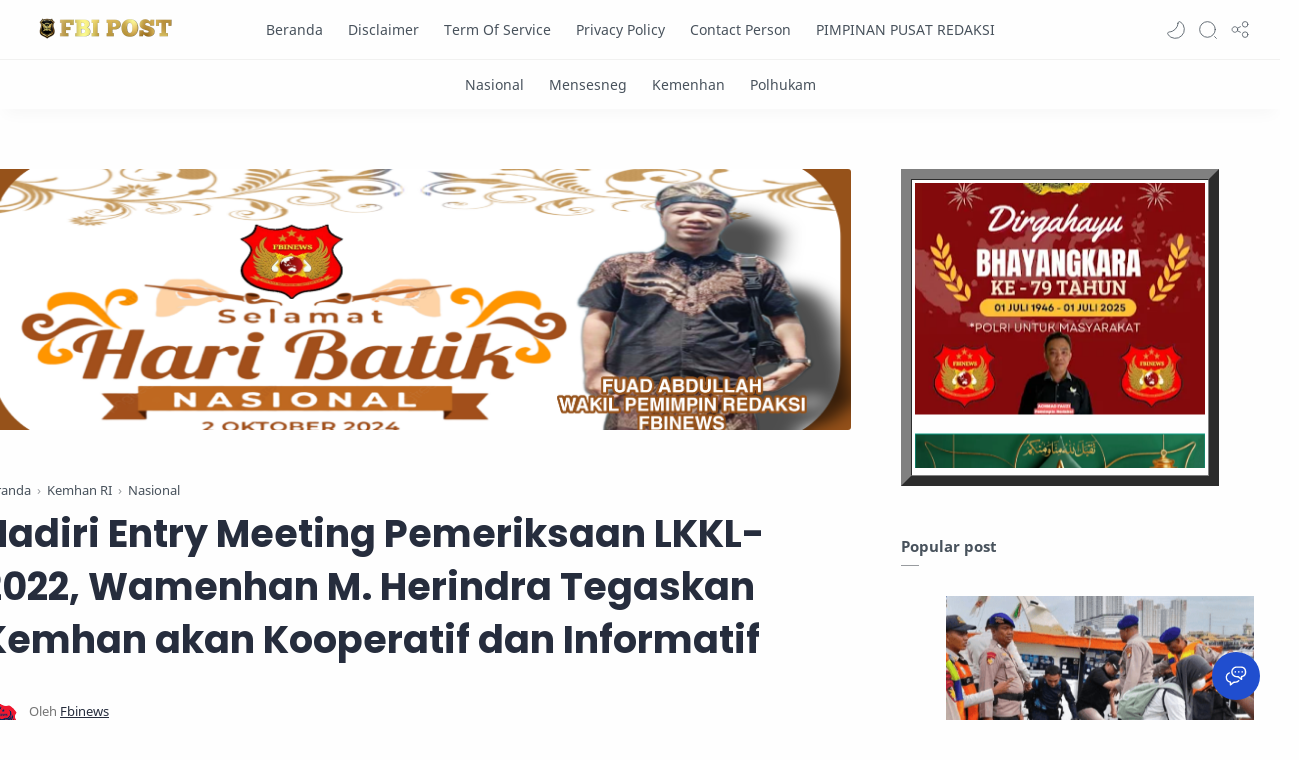

--- FILE ---
content_type: text/html; charset=UTF-8
request_url: https://www.fbipost.net/2023/01/hadiri-entry-meeting-pemeriksaan-lkkl.html
body_size: 60453
content:
<!DOCTYPE html>
<html dir='ltr' lang='id'>
<!--[ <head> Open ]-->
  <head>
  
<!-- Name : AF Pro Version : 6.0 Date : March 15, 2024 Demo : af.com Type : Premium Designer : Fauzi Achmad Website : www.fbinews.net Publisher : AF-THEMES ============================================================================ NOTE : This theme is premium (paid). You can only get it by purchasing officially. If you get it for free through any method, that means you get it illegally. ============================================================================ -->
<!--[ SingleItem title ]-->
<title>Hadiri Entry Meeting Pemeriksaan LKKL-2022, Wamenhan M. Herindra Tegaskan Kemhan akan Kooperatif dan Informatif - FBI POST</title>
<!--[ Meta for browser ]-->
<meta charset='UTF-8'/>
<meta content='width=device-width, initial-scale=1, user-scalable=1, minimum-scale=1, maximum-scale=5' name='viewport'/>
<meta content='IE=edge' http-equiv='X-UA-Compatible'/>
<!--[ Browser data, description and keyword ]-->
<link href='https://www.fbipost.net/2023/01/hadiri-entry-meeting-pemeriksaan-lkkl.html' rel='canonical'/>
<meta content='' name='description'/>
<meta href='https://blogger.googleusercontent.com/img/b/R29vZ2xl/AVvXsEiJ715P71dwlYvsR1fFmaA2o_xhFv_xanaFqCOScNXRRGdhOgWz5cKYyHYR6Ie92M6y7AxuGDjMtt_5WTc3gRRT9Cksia6hAatoYuhgIlKLVK-F0vRgcDjYtEx3zrszufgOeFvqVvecmJkuPdjB97P_gG-4ftQM2w1wFPiW9jFBRvspWNRtV8kmL6G7/w0/Wamen-BPK-1.jpeg' name='link' rel='image_src'/>
<!-- Premium Version Shared By ULA_-THEMES_COM-->
<!--[ Generator and rrs ]-->
<meta content='blogger' name='generator'/>
<link href='https://www.fbipost.net/feeds/posts/default' rel='alternate' title='FBI POST Â» Atom' type='application/atom+xml'/>
<link href='https://www.fbipost.net/feeds/posts/default?alt=rss' rel='alternate' title='FBI POST Â» Feed' type='application/rss+xml'/>
<link href='https://www.fbipost.net/feeds/comments/default?alt=rss' rel='alternate' title='FBI POST Â» Comments Feed' type='application/rss+xml'/>
<!--[ Theme Color ]-->
<meta content='#fefefe' name='theme-color'/>
<meta content='#fefefe' name='msapplication-navbutton-color'/>
<meta content='#fefefe' name='apple-mobile-web-app-status-bar-style'/>
<meta content='true' name='apple-mobile-web-app-capable'/>
<!--[ Favicon ]-->
<link href='https://www.fbipost.net/favicon.ico' rel='apple-touch-icon' sizes='120x120'/>
<link href='https://www.fbipost.net/favicon.ico' rel='apple-touch-icon' sizes='152x152'/>
<link href='https://www.fbipost.net/favicon.ico' rel='icon' type='image/x-icon'/>
<link href='https://www.fbipost.net/favicon.ico' rel='shortcut icon' type='image/x-icon'/>
<!--[ Open graph ]-->
<meta content='Hadiri Entry Meeting Pemeriksaan LKKL-2022, Wamenhan M. Herindra Tegaskan Kemhan akan Kooperatif dan Informatif' property='og:title'/>
<meta content='https://www.fbipost.net/2023/01/hadiri-entry-meeting-pemeriksaan-lkkl.html' property='og:url'/>
<meta content='FBI POST' property='og:site_name'/>
<meta content='article' property='og:type'/>
<meta content='' property='og:description'/>
<meta content='Hadiri Entry Meeting Pemeriksaan LKKL-2022, Wamenhan M. Herindra Tegaskan Kemhan akan Kooperatif dan Informatif' property='og:image:alt'/>
<meta content='https://blogger.googleusercontent.com/img/b/R29vZ2xl/AVvXsEiJ715P71dwlYvsR1fFmaA2o_xhFv_xanaFqCOScNXRRGdhOgWz5cKYyHYR6Ie92M6y7AxuGDjMtt_5WTc3gRRT9Cksia6hAatoYuhgIlKLVK-F0vRgcDjYtEx3zrszufgOeFvqVvecmJkuPdjB97P_gG-4ftQM2w1wFPiW9jFBRvspWNRtV8kmL6G7/w0/Wamen-BPK-1.jpeg' property='og:image'/>
<!--[ Twitter Card ]-->
<meta content='Hadiri Entry Meeting Pemeriksaan LKKL-2022, Wamenhan M. Herindra Tegaskan Kemhan akan Kooperatif dan Informatif' name='twitter:title'/>
<meta content='https://www.fbipost.net/2023/01/hadiri-entry-meeting-pemeriksaan-lkkl.html' name='twitter:url'/>
<meta content='' name='twitter:description'/>
<meta content='summary_large_image' name='twitter:card'/>
<meta content='Hadiri Entry Meeting Pemeriksaan LKKL-2022, Wamenhan M. Herindra Tegaskan Kemhan akan Kooperatif dan Informatif' name='twitter:image:alt'/>
<meta content='https://blogger.googleusercontent.com/img/b/R29vZ2xl/AVvXsEiJ715P71dwlYvsR1fFmaA2o_xhFv_xanaFqCOScNXRRGdhOgWz5cKYyHYR6Ie92M6y7AxuGDjMtt_5WTc3gRRT9Cksia6hAatoYuhgIlKLVK-F0vRgcDjYtEx3zrszufgOeFvqVvecmJkuPdjB97P_gG-4ftQM2w1wFPiW9jFBRvspWNRtV8kmL6G7/w0/Wamen-BPK-1.jpeg' name='twitter:image:src'/>
<!--[ CSS stylesheet ]-->
  <style><!-- /* <style id='page-skin-1' type='text/css'><!--
/* Variable color */
:root{
--head-color: #262d3d ;
--body-color: #48525c ;
--body-altColor: #767676 ;
--body-bgColor: #fefefe ;
--link-color: #204ecf ;
--link-bgColor: #204ecf ;
--icon-color: #48525c ;
--icon-altColor: #455065 ;
--icon-secColor: #767676 ;
--header-text: #48525c ;
--header-textAlt: #767676 ;
--header-bgColor: #fefefe ;
--header-bgSearch: #fafafc ;
--header-borderColor: #f1f1f0 ;
--header-icon: #262d3d ;
--header-iconAlt: #48525c ;
--header-height: 60px ;
--post-maxContent: 720px ;
--page-maxContent: 780px ;
--post-fontSize: 16px ;
--content-bg: #fefefe ;
--nav-text: #262d3d ;
--nav-textAlt: #48525c ;
--nav-bg: #fefefe ;
--nav-mobileBg: #fefefe ;
--nav-mobileBorder: #f1f1f0 ;
--foot-text: #262d3d ;
--foot-textAlt: #48525c ;
--foot-bg: #f7f7f7 ;
--foot-icon: #262d3d ;
--font-head: Poppins, sans-serif ;
--font-body: 'Noto Sans', sans-serif ;
--font-code: 'Fira Mono', monospace ;
--item-titleSize: 1.3rem ;
--transition-1: all .1s ease ;
--transition-2: all .2s ease ;
--transition-4: all .4s ease ;
--highlight-bg: #f6f6f6 ;
--highlight-color: #2f3337 ;
--highlight-orange: #b75501 ;
--highlight-blue: #015692 ;
--highlight-green: #54790d ;
--highlight-red: #f15a5a ;
--highlight-comment: #656e77 ;
--dark-text: #fefefe ;
--dark-textAlt: #989b9f ;
--dark-link: #005af0 ;
--dark-bg: #1e1e1e ;
--dark-bgAlt: #2d2d30 ;
--dark-bgSec: #252526 ;
}
/* Font Body */
@font-face{font-family: 'Noto Sans';font-style: italic;font-weight: 400;font-display: swap;src: url(https://fonts.gstatic.com/s/notosans/v11/o-0OIpQlx3QUlC5A4PNr4ARMQ_m87A.woff2) format('woff2'), url(https://fonts.gstatic.com/s/notosans/v11/o-0OIpQlx3QUlC5A4PNr4DRG.woff) format('woff')}
@font-face{font-family: 'Noto Sans';font-style: italic;font-weight: 700;font-display: swap;src: url(https://fonts.gstatic.com/s/notosans/v11/o-0TIpQlx3QUlC5A4PNr4Az5ZuyDzW0.woff2) format('woff2'), url(https://fonts.gstatic.com/s/notosans/v11/o-0TIpQlx3QUlC5A4PNr4Az5ZtyH.woff) format('woff')}
@font-face{font-family: 'Noto Sans';font-style: normal;font-weight: 400;font-display: swap;src: url(https://fonts.gstatic.com/s/notosans/v11/o-0IIpQlx3QUlC5A4PNr5TRA.woff2) format('woff2'), url(https://fonts.gstatic.com/s/notosans/v11/o-0IIpQlx3QUlC5A4PNb4Q.woff) format('woff')}
@font-face{font-family: 'Noto Sans';font-style: normal;font-weight: 700;font-display: swap;src: url(https://fonts.gstatic.com/s/notosans/v11/o-0NIpQlx3QUlC5A4PNjXhFVZNyB.woff2) format('woff2'), url(https://fonts.gstatic.com/s/notosans/v11/o-0NIpQlx3QUlC5A4PNjXhFlYA.woff) format('woff')}
/* Font Heading */
@font-face {font-family: 'Poppins';font-style: normal;font-weight: 700;font-display: swap;src: url(https://fonts.gstatic.com/s/poppins/v13/pxiByp8kv8JHgFVrLCz7V1g.woff) format('woff'), url(https://fonts.gstatic.com/s/poppins/v13/pxiByp8kv8JHgFVrLCz7Z1xlFQ.woff2) format('woff2')}
@font-face {font-family: 'Poppins';font-style: italic;font-weight: 700;font-display: swap;src: url(https://fonts.gstatic.com/s/poppins/v15/pxiDyp8kv8JHgFVrJJLmy15lEw.woff) format('woff'), url(https://fonts.gstatic.com/s/poppins/v15/pxiDyp8kv8JHgFVrJJLmy15VF9eO.woff2) format('woff2')}
@font-face {font-family: 'Poppins';font-style: normal;font-weight: 600;font-display: swap;src: url(https://fonts.gstatic.com/s/poppins/v15/pxiByp8kv8JHgFVrLEj6V1g.woff) format('woff'), url(https://fonts.gstatic.com/s/poppins/v15/pxiByp8kv8JHgFVrLEj6Z1xlFQ.woff2) format('woff2')}
@font-face {font-family: 'Poppins';font-style: italic;font-weight: 600;font-display: swap;src: url(https://fonts.gstatic.com/s/poppins/v15/pxiDyp8kv8JHgFVrJJLmr19lEw.woff) format('woff'), url(https://fonts.gstatic.com/s/poppins/v15/pxiDyp8kv8JHgFVrJJLmr19VF9eO.woff2) format('woff2')}
/* Source Code Font */
@font-face {font-family: 'Fira Mono';font-style: normal;font-weight: 400;font-display: swap;src: url(https://fonts.gstatic.com/s/firamono/v9/N0bX2SlFPv1weGeLZDtQIg.woff) format('woff'), url(https://fonts.gstatic.com/s/firamono/v9/N0bX2SlFPv1weGeLZDtgJv7S.woff2) format('woff2')}
/* Standar CSS */
*,:after,:before{-webkit-box-sizing:border-box;box-sizing:border-box}
h1, h2, h3, h4, h5, h6{margin:0;font-weight:700;font-family:var(--font-head);color:var(--head-color)} h1{font-size:1.8rem} h2{font-size:1.7rem} h3{font-size:1.5rem} h4{font-size:1.3rem} h5{font-size:1.2rem} h6{font-size:1.1rem}
a{color:var(--link-color);text-decoration:none} a:hover{opacity:.7;transition:opacity .15s;-webkit-transition:opacity .15s}
table{border-spacing:0} iframe{max-width:100%;border:0;margin-left:auto;margin-right:auto} input, button, select, textarea{font:inherit;font-size:100%;color:inherit;line-height:normal;vertical-align:baseline} img{display:block;position:relative;max-width:100%;height:auto}
svg{width:22px;height:22px;fill:var(--icon-color)}
svg.line, svg .line{fill:none!important;stroke:var(--icon-color);stroke-linecap:round;stroke-linejoin:round;stroke-width:1}
svg.c-1, svg .c-1{fill:var(--icon-altColor)}
svg.c-2, svg .c-2{fill:var(--icon-secColor); opacity:.4}
.hidden, .replaced{display:none} .invisible{visibility:hidden} .clear{width:100%;display:block;margin:0;padding:0;float:none;clear:both}
.fullClose{display:block;position:fixed;top:0;left:0;right:0;bottom:0;z-index:2;-webkit-transition:var(--transition-1);transition:var(--transition-1);background:transparent;opacity:0;visibility:hidden}
.free:after, .new:after{content:'Free!';color:var(--link-color);font-size:85%;font-weight:400;margin-left:5px} .new:after{content:'New!'}
/* Main Element */
html{scroll-behavior:smooth;overflow-x:hidden}
body{position:relative;margin:0;padding:0!important;width:100%;font-family:var(--font-body);font-size:14px;color:var(--body-color);background-color:var(--body-bgColor);-webkit-font-smoothing: antialiased; word-break: break-word;}
.sectionInner{margin:0 auto;max-width:1360px;padding-left:100px;padding-right:100px}
/* Header */
header{width:100%;height:var(--header-height);background-color:var(--header-bgColor);color:var(--header-text);z-index:10;-webkit-transition:var(--transition-1);transition:var(--transition-1);border-bottom:1px solid var(--header-borderColor); position:-webkit-sticky;position:sticky;top:0}
header.show{box-shadow:0 2px 8px 0 rgba(0,0,0,.07); border-color:transparent}
header .headerContent{position:relative;height:100%}
header .Header{margin:auto 0;background-repeat:no-repeat;background-size:100%;background-position:center}
header .Header img{max-width:150px;max-height:30px}
header .Header h1, header .Header h2{display:flex;align-items:center; font-size: clamp(16px, -0.875rem + 8.333333vw, 18px); font-weight:600;color:inherit}
header .Header .headerInner .headerTitle{max-width:160px;overflow:hidden;white-space:nowrap;text-overflow:ellipsis; display:block}
header .Header .headerInner .headerSubtitle{margin-left:5px;font-family:var(--font-body);font-weight:400;font-size:11px;white-space:nowrap;text-overflow:ellipsis;overflow:hidden;max-width:50px;vertical-align:middle;opacity:.6;flex-shrink:0}
header .Header .headerInner .headerSubtitle:before{content: attr(data-text)}
header .sectionContent{position:relative;display:flex;align-items:center;height:100%;width:100%}
header a, .scrollMenu a{color:inherit}
header svg{width:20px;height:20px;fill:var(--header-iconAlt)}
header svg.line, header svg .line{fill:none;stroke:var(--header-iconAlt)}
header .headerDiv{display:flex;align-items:center}
header .headerLeft{margin-right:20px;z-index:6; display:none}
header .headerRight{margin-left:auto}
header .headerIcon{display:flex;align-items:center; font-size:11px;}
header .headerIcon > *{display:flex;align-items:center; position:relative}
header .headerIcon > *:not(:first-child){margin-left:12px}
header .headerIcon .navNight .svg-2, .darkMode .headerIcon .navNight .svg-1{display:none} .darkMode .headerIcon .navNight .svg-2{display:block}
header .headerIcon .navNight:before{content:attr(data-text);font-size:11px;opacity:0;transition:var(--transition-2);-webkit-transition:var(--transition-2);white-space:nowrap; position:absolute;left:0}
header .headerIcon .navNight:hover:before{opacity:.6;padding-right:8px;left:-32px} .darkMode .headerIcon .navNight:before{content:'Light'}
header .headerIcon .navMenu{position:relative;width:20px;height:20px}
header .headerIcon .navMenu span{display:block;width:100%; -webkit-transition:var(--transition-2);transition:var(--transition-2)}
header .headerIcon .navMenu i{display:block;width:60%;height:1px;background-color:var(--header-iconAlt);margin:0 0 5px 0;-webkit-transition:inherit;transition:inherit}
header .headerIcon .navMenu i:nth-child(2){width:100%;margin:0}
header .headerIcon .navMenu i:nth-child(3){width:60%;margin:5px 0 0 auto}
header .headerIcon .navMenu:after{content:'Close';white-space:nowrap;position:absolute;right:-43px;-webkit-transition:var(--transition-2);transition:var(--transition-2);opacity:0;visibility:hidden}
header .headerIcon .navShare svg{height:19px}
.navInput:checked + .mainWrapper header .navMenu span, header .headerSearch .navMenu span{transform: rotate(180deg);-webkit-transform: rotate(180deg)}
.navInput:checked + .mainWrapper header .navMenu:after, header .headerSearch .navMenu:after{visibility:visible;opacity:.7}
.navInput:checked + .mainWrapper header .navMenu i:nth-child(1), header .headerSearch .navMenu i:nth-child(1){width: 45%;margin-left: 55%;-webkit-transform:translateY(3px) rotate(40deg);transform:translateY(3px) rotate(40deg)}
.navInput:checked + .mainWrapper header .navMenu i:nth-child(2), header .headerSearch .navMenu i:nth-child(2){width: 90%;margin-left: 5%}
.navInput:checked + .mainWrapper header .navMenu i:nth-child(3), header .headerSearch .navMenu i:nth-child(3){width: 25%;margin-left: 60%;-webkit-transform:translateY(-1px) rotate(-40deg);transform:translateY(-1px) rotate(-40deg);opacity:0}
/* Header Menu */
.headerMenu{margin:0 auto}
.headerMenu .link{display:flex;align-items:center; width:100%}
.headerMenu .link svg{margin-right:15px; display:none}
.headerMenu .link svg.drop{margin:0 0 0 5px;height:14px; display:block}
.headerMenu .widget ul{margin:0;padding:0;list-style:none;font-size:97%}
.headerMenu .widget > ul{display:flex;align-items:center}
.headerMenu ul.htmlMenu > li:not(:last-child){margin-right:25px}
.headerMenu ul.htmlMenu > li{display:flex;position:relative;height:var(--header-height)}
.headerMenu ul.htmlMenu ul{display:block;position:absolute;top:var(--header-height);left:-15px;min-width:180px;background-color:var(--header-bgColor);box-shadow:0 10px 8px -8px rgba(0,0,0,.08);-webkit-transition:var(--transition-2);transition:var(--transition-2); border:1px solid rgba(0,0,0,.05);border-top:0;border-radius:0 0 2px 2px; opacity:0;visibility:hidden}
.headerMenu ul.htmlMenu li:hover ul{opacity:1;visibility:visible}
.headerMenu ul.htmlMenu li:hover li{max-height:10vh;opacity:1;visibility:visible}
.headerMenu ul.htmlMenu li li{display:block;max-height:0; -webkit-transition:inherit;transition:inherit;opacity:0;visibility:hidden}
.headerMenu ul.htmlMenu li li a{display:block;padding:10px 15px}
.headerMenu ul.htmlMenu li li a:hover{background-color:#f1f1f0}
.headerMenu #LinkList000{display:none}
.headerMenu #LinkList000 svg{display:block;margin:0}
.headerMenu #LinkList000 svg.line{stroke-width:1.5;stroke:var(--icon-altColor)}
.darkMode .headerMenu #LinkList000 svg.line{stroke:var(--dark-text)}
/* Header Search */
.headerSearch{position:fixed;top:0;right:0;bottom:0;margin-right:-100%;width:100%;padding-bottom:40px;overflow-y:auto;background-color:var(--header-bgSearch); -webkit-overflow-scrolling:touch;-ms-overflow-style:none; -webkit-transition:var(--transition-1);transition:var(--transition-1); opacity:0;visibility:hidden; z-index:6}
.headerSearch .headerFloat{position:-webkit-sticky;position:sticky;top:0; padding-bottom:50px;z-index:2; background:inherit}
.headerSearch .headerDiv{height:var(--header-height)}
.headerSearch form{position:relative;margin-top:20px; font-size:95%}
.headerSearch form input[type=text]{border-radius:3px;margin:0; padding:18px 40px 18px 50px; border:0;box-shadow:rgba(0,0,0,.05) 0px 10px 15px -3px}
.headerSearch form input[type=text]:focus ~ .close{opacity:1;visibility:visible}
.headerSearch button{background:transparent;border:0;outline:0;padding:0;position:absolute;left:18px;top:0;display:flex;align-items:center;height:100%}
.headerSearch button.close{right:15px;left:auto;opacity:0;visibility:hidden; transition:var(--transition-1);-webkit-transition:var(--transition-1)}
.headerSearch button.close svg{width:16px;height:16px;stroke:var(--dark-textAlt)}
.headerSearch .Label{max-width:540px}
.searchInput:checked ~ .mainWrapper .headerSearch{opacity:1;visibility:visible;margin-right:0}
/* Scroll Menu */
.scrollMenu{background-color:var(--nav-bg);overflow-x:auto;-ms-overflow-style: none;-webkit-overflow-scrolling:touch; box-shadow:0 10px 15px -5px rgba(0,0,0,.03); font-size:97%}
.scrollMenu ul{display:flex;margin:0;padding:0;list-style:none;white-space:nowrap}
.scrollMenu li:first-child{margin-left:auto}
.scrollMenu li:last-child{margin-right:auto}
.scrollMenu li:not(:last-child){margin-right:25px}
.scrollMenu li{padding:15px 0;position:relative}
.scrollMenu li > *{display:block}
.scrollMenu li > *:before{content:attr(data-text)}
.scrollMenu li > *:after{content:'';height:1px;border-radius:2px 2px 0 0;background:var(--link-color);position:absolute;bottom:0;left:0;right:0;opacity:0}
.scrollMenu li:hover > *:after, .scrollMenu li > div:after{opacity:1}
.scrollMenu li > div{opacity:.7}
/* Large Section */
.largeSection .widget{margin:50px 0 60px}
.largeSection .widget:last-child{margin-bottom:0}
/* Blog content */
.blogContent{display:flex;justify-content:center;padding-top:60px;padding-bottom:40px}
.blogContent .mainbar{flex:0 0 calc(100% - 350px); max-width:750px}
.blogContent .sidebar{flex:0 0 300px;margin-left:50px}
.blogContent .sidebar #side-sticky{position:-webkit-sticky;position:sticky;top:75px}
.blogContent .sidebar > *:not(:last-child),
.blogContent .widget:not(:last-child){margin-bottom:50px}
.blogTitle{display:flex;justify-content:space-between;align-items:flex-start}
.blogTitle .postMode{display:flex;align-items:center;font-size:11px;line-height:23px}
.blogTitle .postMode:before{content:'Grid';margin-right:8px;opacity:.6}
.blogTitle .postMode svg{width:20px;height:20px}
.blogTitle .postMode .svg-2, .gridMode .blogTitle .postMode .svg-1{display:none}
.onBlog .blogContent .mainbar{flex:0 0 100%;max-width:1140px}
.onPost .blogContent .mainbar{min-width:calc(100% - 350px);max-width:var(--post-maxContent)}
.onPage .blogContent{display:block}
.onPage .blogContent .mainbar{max-width:var(--page-maxContent);margin-left:auto;margin-right:auto}
/* Grid mode */
.gridMode .blogTitle .postMode:before{content:'List'}
.gridMode .blogTitle .postMode .svg-2{display:block}
.gridMode .blogPosts{display:flex;flex-wrap:wrap; position:relative;width:calc(100% + 30px);left:-15px}
.gridMode .blogPosts .hentry{display:block;width:360px;margin-right:15px;margin-left:15px; padding-bottom:39px}
.gridMode .blogPosts .hentry:last-child{margin-bottom:50px}
.gridMode .blogPosts .hentry .postThumbnail{margin-bottom:20px}
.gridMode .blogPosts .hentry .postContent{width:100%;padding:0}
.gridMode .blogPosts .hentry .postTitle{font-size:1.1rem}
.gridMode .blogPosts .hentry .postEntry.snippet{font-size:90%}
.gridMode .blogPosts .hentry .postInfo{position:absolute;bottom:0;left:0;right:0}
/* Article content */
.hentry:not(:last-child){margin-bottom:50px}
.hentry.post, .itemPopular{display:block}
article{display:flex;align-items:center;position:relative}
article .postThumbnail, article .itemThumbnail{flex:0 0 360px;overflow:hidden; border-radius:2px}
article .postThumbnail a, article .itemThumbnail a, .relatedPosts .itemThumbnail a{display:block;position:relative;padding-top:52.335%; -webkit-transition:var(--transition-2);transition:var(--transition-2)}
article .postThumbnail a, article .itemThumbnail a{background: rgba(254,254,254,.7) url("data:image/svg+xml,<svg xmlns='http://www.w3.org/2000/svg' x='0px' y='0px' viewBox='0 0 50 50'><path d='M25.251,6.461c-10.318,0-18.683,8.365-18.683,18.683h4.068c0-8.071,6.543-14.615,14.615-14.615V6.461z' fill='rgba(0,0,0,.1)'><animateTransform attributeType='xml' attributeName='transform' type='rotate' from='0 25 25' to='360 25 25' dur='0.6s' repeatCount='indefinite'/></path></svg>") center / 26px no-repeat}
article .postThumbnail a:hover, article .itemThumbnail a:hover{transform:scale(1.025)}
article .postContent, article .itemContent{flex-grow:1;width:calc(100% - 360px);padding-left:30px; max-width:480px}
article .postTitle, article .itemTitle{font-size:var(--item-titleSize);line-height:1.5em; -webkit-transition:var(--transition-1);transition:var(--transition-1)}
article .postTitle a, article .postEntry.snippet, article .itemTitle a, article .itemEntry, .relatedPosts .itemTitle a{color:inherit;display:-webkit-box;-webkit-line-clamp:2;-webkit-box-orient:vertical;overflow:hidden}
article .postTitle a, article .itemTitle a{-webkit-line-clamp:3}
article .postEntry.snippet, article .itemEntry{margin:12px 0 0;font-size:97%;line-height:1.6em; color:var(--body-altColor);max-width:420px; -webkit-transition:var(--transition-1);transition:var(--transition-1)}
article .postHeader{display:flex;align-items:center;margin-bottom:8px;font-size:90%;line-height:1.4em; color:var(--head-color)}
article .postHeader .postAuthorImage{flex:0 0 auto;margin-right:8px}
article .postHeader .postAuthorImage .authorImage{width:18px;height:18px;border-radius:50%;background-size:cover;background-position:center}
article .postHeader .postAuthorName, article.post .postInfo .postAuthorName{flex-grow:1; white-space:nowrap;text-overflow:ellipsis;overflow:hidden}
article .postHeader .postAuthorName > *{display:inline}
article .postHeader .postAuthorName a, article.post .postInfo .postAuthorName a{color:inherit}
article .postHeader .authorName > *:before, article.post .postInfo .authorName:before, article.post .postInfo .authorName > *:before{content:attr(data-text) ' '}
article .postHeader svg{width:18px;height:18px;fill:var(--dark-textAlt); margin-right:8px}
article .postHeader svg.line{fill:none;stroke:var(--dark-textAlt);stroke-width:1.5}
article .postHeader.sponsored .postLabel:before{display:none}
article .postHeader.sponsored .postLabel > *{color:var(--dark-textAlt)}
article .postLabel{font-size:inherit}
article .postLabel:before{content:attr(data-text) ' '; color:var(--dark-textAlt)}
article .postLabel > *{font-weight:400;color:inherit}
article .postLabel > *:before{content:attr(data-text)}
article .postLabel > *:not(:last-child):after{content:','}
article .postInfo{display:flex;align-items:baseline;justify-content:space-between;margin-top:18px;font-size:90%;line-height:1.7em}
article .postTimestamp, article .commentsBubble{color:var(--dark-textAlt)}
article .postTimestamp:before, article .commentsBubble:before, article .postMore:before{content:attr(data-text)}
article .commentsBubble{display:flex;align-items:flex-start; margin-left:auto;line-height:normal}
article .commentsBubble svg{width:20px;height:18px;margin-left:5px;fill:var(--dark-textAlt)}
article .commentsBubble svg.line{fill:none;stroke:var(--dark-textAlt)}
article .postMore{display:flex;align-items:center;margin:0;opacity:0;transition:var(--transition-2);-webkit-transition:var(--transition-2)}
article .postMore svg{height:18px;margin-left:5px;stroke:var(--link-color)}
article:hover .postMore{opacity:1}
article.post .postTitle{font-size:38px;margin:0;line-height:1.4em}
article.post h1, article.post h2, article.post h3, article.post h4, article.post h5, article.post h6{margin:1.7em 0 20px;font-weight:700;line-height:1.4em}
article.post h1:target, article.post h2:target, article.post h3:target, article.post h4:target, article.post h5:target, article.post h6:target{padding-top:70px;margin-top:0}
article.post .postDescription{margin-top:15px;font-size:15px;line-height:1.5em;color:var(--body-altColor);overflow:hidden;display:-webkit-box;-webkit-line-clamp:2;-webkit-box-orient:vertical}
article.post .postInfo{margin-top:35px; margin-bottom:25px;justify-content:flex-start;align-items:center; color:var(--head-color)}
article.post .postInfo .postAuthorImage{margin-right:10px}
article.post .postInfo .postAuthorImage .authorImage{width:38px;height:38px;border-radius:50%;background-size:cover;background-position:center}
article.post .postInfo .postAuthorName{width:calc(100% - 48px)}
article.post .postInfo .authorName:before{color:var(--body-altColor)}
article.post .postInfo .authorName > *:before{text-decoration:underline}
article.post .postInfo .postReadtime{display:flex;font-size:12px;line-height:1.7em; color:var(--body-altColor)}
article.post .postInfo .postTimestamp{color:inherit}
article.post .postInfo #readTime:before{content:'\2022';margin:0 5px}
article.post .postInner{margin-top:40px}
article.post .postEntry{font-size:var(--post-fontSize);line-height:1.8em}
article.post .postEntry p{margin:1.7em 0}
article.post .postEntry img{display:inline-block;border-radius:2px;height:auto !important}
/* Article Style */
article .separate{display:block;margin:4em 0}
article .separate:before{content:'\2027 \2027 \2027';display:block;text-align:center;font-size:28px;font-style:normal;letter-spacing:0.6em;text-indent:0.6em;clear:both}
article .note{position:relative;padding:20px 30px 20px 50px;background-color:#e1f5fe;color:#01579b;font-size:.85rem;font-family:var(--font-body);line-height:1.62em;border-radius:2px}
article .note:before{content:'\2605';position:absolute;left:18px;font-size:20px}
article .noteAlert{background-color:#ffdfdf;color:#e65151}
article .noteAlert:before{content:'\2691'}
article .textIndent{text-indent:2.2rem}
article .dropCap{float:left;margin:6px 8px 0 0;font-size:55px;line-height:45px}
article .extLink:after{content:'';width:14px;height:14px;display:inline-block;margin-left:5px; background: url("data:image/svg+xml,<svg xmlns='http://www.w3.org/2000/svg' viewBox='0 0 24 24' fill='none' stroke='%23204ecf' stroke-width='1.5' stroke-linecap='round' stroke-linejoin='round'><path d='M18 13v6a2 2 0 0 1-2 2H5a2 2 0 0 1-2-2V8a2 2 0 0 1 2-2h6'/><polyline points='15 3 21 3 21 9'/><line x1='10' x2='21' y1='14' y2='3'/></svg>") center / 15px no-repeat}
article .extLink.alt:after{background-image: url("data:image/svg+xml,<svg xmlns='http://www.w3.org/2000/svg' viewBox='0 0 24 24' fill='none' stroke='%23204ecf' stroke-width='1.5' stroke-linecap='round' stroke-linejoin='round'><path d='M10 13a5 5 0 0 0 7.54.54l3-3a5 5 0 0 0-7.07-7.07l-1.72 1.71'/><path d='M14 11a5 5 0 0 0-7.54-.54l-3 3a5 5 0 0 0 7.07 7.07l1.71-1.71'/></svg>")}
article .postCaption{display:block;font-size:12px;line-height:1.8em;margin-top:5px}
article .postReference{display:block;font-size:13px;color:var(--body-altColor);line-height:1.7em}
article.post .postEntry img.fullImg{display:block!important;margin-bottom:10px;position:relative;width:110%;max-width:none;left:-5%}
@media screen and (max-width: 640px){article.post .postEntry img.fullImg{width:calc(100% + 40px);left:-20px}}
/* Article Scroll and Grid Image */
article .scrollImage, article .gridImage, article .hideImage, article .showImage{display:flex;flex-wrap:wrap;align-items:flex-start;justify-content:center;margin:1.7em 0}
article .scrollImage > *{width:calc(33.333% - 13.333px);margin:0 20px 20px 0}
article .scrollImage > *:nth-child(3n), article .scrollImage > *:last-of-type, article .gridImage > *:nth-child(2n), article .hideImage > *:nth-child(2n), article .showImage > *:nth-child(2n){margin-right:0}
@media screen and (max-width:480px){
article .scrollImage{flex-wrap:nowrap;justify-content:flex-start;position:relative;width:calc(100% + 40px);left:-20px;padding:0 20px;overflow-y:hidden;overflow-x:scroll;scroll-behavior:smooth;scroll-snap-type:x mandatory;-ms-overflow-style:none;-webkit-overflow-scrolling:touch}
article .scrollImage > *{display:block;flex-shrink:0;width:80%;margin:0 15px 0 0;scroll-snap-align:center}
article .scrollImage > *:nth-child(3n){margin-right:15px}
article .scrollImage > *:last-of-type{margin-right:0}
article .scrollImage:after{content:'';display:block;flex-shrink:0;align-self:stretch;padding-left:20px}}
article .gridImage > *, article .hideImage > *, article .showImage > *{width:calc(50% - 7.5px);margin-right:15px;margin-bottom:15px}
article .gridImage > *:nth-last-child(1){margin-bottom:0}
article.post .postEntry .gridImage img, article.post .postEntry .hideImage img{display:block}
@media screen and (max-width:480px){
/* article .gridImage > *{width:100%;margin-right:0} */
article .hideImage > *, article .showImage > *{width:100%;margin-right:0}}
article .buttonImage{position:relative}
article .buttonImage label{position:absolute;top:0;left:0;right:0;bottom:0;border-radius:2px;display:flex;align-items:center;justify-content:center; background-color:rgba(0,0,0,.75);transition:var(--transition-2);-webkit-transition:var(--transition-2)}
article .buttonImage label:before{content:'Show All'; color:var(--dark-text);font-size:13px}
article .hideImage .showImage{width:100%;margin:0; transition:var(--transition-2);-webkit-transition:var(--transition-2);max-height:0;opacity:0;visibility:hidden}
article .imageInput:checked ~ .hideImage .showImage{max-height:1000vh;opacity:1;visibility:visible}
article .imageInput:checked ~ .hideImage .buttonImage label{opacity:0;visibility:hidden}
article .postRelated{margin:3em 0;padding:1.5em 0;border:1px solid rgba(0,0,0,.05);border-left:0;border-right:0}
article .postRelated h3, article .postRelated h4, article .postRelated b{font-size:15px;margin:0}
article .postRelated ul, article .postRelated ol{font-size:15px;margin-bottom:0;padding-left:20px}
/* Article Ad */
article .postAd > *, article .postEntry .widget{margin:50px 0}
/* Article Blockquote */
article blockquote, article .commentContent i[rel="quote"]{position:relative;font-size:.97rem;color:var(--body-altColor);line-height:1.7em;margin-left:0;margin-right:0;padding:30px 25px;border-left:1px solid rgba(0,0,0,.1)}
article blockquote.style-1{padding:30px 25px 30px 55px;border:1px solid rgba(0,0,0,.1);border-left:0;border-right:0}
article blockquote.style-1:before{content:'\201D';display:block;position:absolute;font-weight:700;font-size:60px;top:18px;left:0;line-height:normal;color:rgba(0,0,0,.15)}
/* Article Table */
article table{min-width:70%;margin:0 auto;border:0;overflow:hidden;font-size:14px}
article table th{background-color:transparent;padding:17px 25px;border:1px solid rgba(0,0,0,.1);border-left-width:0}
article table th:last-child, article table tr td:last-child, article table tr:nth-child(2n) td:last-child{}
article table th:last-child{border-radius:0 2px 0 0}
article table th:first-child{border-left-width:1px;border-radius:2px 0 0}
article table td:first-child{border-left-width:1px}
article table td{padding:20px 25px;border:1px solid rgba(0,0,0,.1);border-left-width:0;border-top:0;vertical-align:middle}
article table tr:last-child td:first-child{border-radius:0 0 0 2px}
article table tr:last-child td:last-child{border-radius:0 0 2px 0}
article table tr:nth-child(2n+1) td{background-color:rgba(0,0,0,.01)}
article .table{display:block;overflow-y:hidden;overflow-x:auto;scroll-behavior:smooth}
@media screen and (max-width:480px){
article .table{position:relative;width:calc(100% + 40px);left:-20px;padding:0 20px; display:flex}
article .table:after{content:'';display:block;padding-left:20px}
}
article .tr-caption-container{min-width:0;width:auto;margin:0 auto;border:0;position:relative;overflow:inherit}
article .tr-caption-container tr td{background-color:transparent;border:0;padding:0}
article .tr-caption-container tr:nth-child(2n+1) td,
article .tr-caption-container tr:nth-child(2n+1) td:first-child{border:0;background:transparent}
article .tr-caption-container .tr-caption{display:block;font-size:12px;color:var(--body-altColor);background-color:transparent;border:0;line-height:1.8em}
/* Article Syntax */
article pre{position:relative;font-family:var(--font-code);line-height:1.6em;font-size:13px}
article pre:before{content:'</>';position:absolute;right:0;color:var(--highlight-comment);font-size:10px;padding:0 10px;z-index:2;line-height:35px}
article pre.html:before{content:'.html'}
article pre.css:before{content:'.css'}
article pre.js:before{content:'.js'}
article code, article .commentContent i[rel="pre"]{display:block;white-space:pre;font-size:.8rem;position:relative;width:100%;border-radius:2px;background-color:var(--highlight-bg);color:var(--highlight-color);padding:20px;margin:25px auto;-moz-tab-size:2;-o-tab-size:2;tab-size:2;-webkit-hyphens:none;-moz-hyphens:none;-ms-hyphens:none;hyphens:none;overflow:auto;font-family:var(--font-code);line-height:1.6em}
article pre span{color:var(--highlight-green)}
article pre span.block{color:#fff;background:var(--highlight-blue)}
article pre i{color:var(--highlight-blue);font-style:normal}
article pre i{user-select:none;-moz-user-select:none;-ms-user-select:none;-khtml-user-select:none;-webkit-user-select:none;-webkit-touch-callout:none}
article pre i.comment, article pre i.tag, article pre i.blue{color:var(--highlight-comment);user-select:text;-moz-user-select:text;-ms-user-select:text;-khtml-user-select:text;-webkit-user-select:text;-webkit-touch-callout:text;} article pre i.tag{color:var(--highlight-orange)} article pre i.blue{color:var(--highlight-blue)}
article .code{display:inline;padding:2px 4px;font-size:85%;line-height:inherit;color:var(--highlight-red);background-color:rgba(0,0,0,.05);font-family:var(--font-code)}
/* Article ToC */
article .tocInner, article .spoiler{border:1px solid rgba(0,0,0,.1);border-left:0;border-right:0;padding:25px 15px;margin:30px 0;font-size:15px;}
article .tocInner .tocTitle, article .spoilerTitle{outline:0;font-weight:700;color:var(--head-color);display:flex;align-items:center}
article .tocInner .tocTitle:after{content:'Hide all';font-weight:400;font-size:85%;font-family:var(--font-body);color:var(--body-color);margin-left:auto}
article .tocInner .tocContent, article .spoilerContent{max-height:1000vh;transition:all .4s ease;-webkit-transition:all .4s ease;overflow:hidden}
article .tocInner .tocInput:checked ~ .tocContent{max-height:0}
article .tocInner .tocInput:checked ~ .tocTitle:after{content:'Show all'}
article .tocInner a{}
article .tocInner ol, article .tocInner ul{padding:0;list-style:none;font-size:inherit;font-weight:400;counter-reset: toc-count;line-height:1.8em}
article .tocInner li{display:flex;flex-wrap:wrap}
article .tocInner li ol, article .tocInner li ul{width:100%;padding-left:26px;margin-bottom:10px;margin-top:5px}
article .tocInner li a:before, article .tocInner li span:before{content:counters(toc-count,'.')'. ';counter-increment:toc-count;display:inline-block;min-width:20px;margin-right:5px;flex-shrink:0;font-weight:400;font-family:var(--font-head)}
/* Article Spoiler */
article .spoilerTitle label{margin-left:auto;color:#fefefe;background-color:var(--link-bgColor);border-radius:2px;padding:3px 15px;font-size:11px;font-weight:400;font-family:var(--font-body)}
article .spoilerTitle label::before{content:' Show all'}
article .spoilerContent{max-height:0}
article .spoilerInput:checked + .spoilerTitle label:before{content:' Hide all'}
article .spoilerInput:checked ~ .spoilerContent{max-height:1000vh}
/* Article Tabs */
article .tabsHead{display:flex;border-bottom:1px solid #ebeced;margin-bottom:30px;font-size:13px;cursor:default;line-height:1.8em}
article .tabsHead > *:not(:last-child){margin-right:7px}
article .tabsHead > *{padding:8px 15px;border:1px solid #ebeced;border-bottom:0;border-radius:4px 4px 0 0;position:relative}
article .tabsHead > *:before{content:attr(data-text)}
article .tabsHead > *:after{content:'';display:block;width:100%;height:2px;background-color:var(--body-bgColor);position:absolute;left:0;bottom:-1px;visibility:hidden;opacity:0}
article .tabsContent{position:relative}
article .tabsContent > *{display:none;width:100%}
article .tabsContent > * p:first-child{margin-top:0}
article .postBody input[id*="1"]:checked ~ .postTabs label[for*="1"]:after,
article .postBody input[id*="2"]:checked ~ .postTabs label[for*="2"]:after,
article .postBody input[id*="3"]:checked ~ .postTabs label[for*="3"]:after,
article .postBody input[id*="4"]:checked ~ .postTabs label[for*="4"]:after,
article .postBody input[id*="5"]:checked ~ .postTabs label[for*="5"]:after{visibility:visible;opacity:1}
article .postBody input[id*="1"]:checked ~ .postTabs .tabsContent div[class*="Content-1"],
article .postBody input[id*="2"]:checked ~ .postTabs .tabsContent div[class*="Content-2"],
article .postBody input[id*="3"]:checked ~ .postTabs .tabsContent div[class*="Content-3"],
article .postBody input[id*="4"]:checked ~ .postTabs .tabsContent div[class*="Content-4"],
article .postBody input[id*="5"]:checked ~ .postTabs .tabsContent div[class*="Content-5"]{display:block}
/* Article Split */
article .postNav{justify-content:flex-start;font-size:13px}
article .postNav > *{padding:8px 17px;border-radius:2px;margin-bottom:8px}
article .postNav > *:not(:last-child){margin-right:8px}
/* Widget Blog Share */
.Blog .postShare{font-size:90%;margin:25px 0 ;padding:15px 0;border-top:1px solid rgba(0,0,0,.05);border-bottom:1px solid rgba(0,0,0,.05)}
.Blog .shareContent{display:flex;align-items:center;line-height:1.8em}
.Blog .shareContent > *:not(:last-child){margin-right:20px}
.Blog .shareContent:before{content:attr(data-text);margin-right:20px;flex-shrink:0}
.Blog .shareIcon > *{display:flex;align-items:center; color:rgba(0,0,0,.5)}
.Blog .shareIcon > *:hover{text-decoration:underline}
.Blog .shareIcon.facebook a:after{content:'Share';margin-left:5px}
.Blog .shareIcon.whatsapp a:after{content:'Share';margin-left:5px}
.Blog .shareIcon.twitter a:after{content:'Tweet';margin-left:5px}
.Blog .shareButton svg.line{stroke-width:1.3}
.Blog .shareInner{position:fixed;bottom:0;left:0;right:0;width:100%;height:100%;display:flex;align-items:center;justify-content:center;z-index:25;-webkit-transition:var(--transition-2);transition:var(--transition-2);opacity:0;visibility:hidden}
.Blog .shareInner .shareBlock{width:calc(100% - 40px);max-width:500px;max-height:90%;margin:0 auto -50%;background-color:var(--content-bg);-webkit-transition:inherit;transition:inherit;box-shadow:0 10px 8px -8px rgb(0 0 0 / 12%);z-index:3; border-radius:10px; overflow-y:auto}
.Blog .shareInner ul{display:flex;flex-wrap:wrap;position:relative;width:100%;list-style:none;margin:0 auto;padding:25px}
.Blog .shareInner ul:before{content:attr(data-text);display:block;width:100%;margin-bottom:25px;text-align:center; font-size:14px}
.Blog .shareInner li{width:25%;text-align:center}
.Blog .shareInner li > *{display:block;color:inherit;padding:15px 0;border-radius:2px}
.Blog .shareInner li > *:hover{background-color:rgba(0,0,0,.03)}
.Blog .shareInner li > *:after{content:attr(data-text);display:block;margin-top:5px;font-size:inherit;color:var(--body-altColor)}
.Blog .shareInner li > * svg{width:26px;height:30px;fill:var(--icon-altColor)}
.Blog .shareInner li > * svg.line{fill:none;stroke:var(--icon-altColor)}
.Blog .shareInner li input{margin:0;padding:0;outline:0;border:0;width:1px;height:0;opacity:0}
.Blog .shareInner li input:after, .Blog .shareInner li .shareNotif:after{display:none}
.Blog .shareInner li .shareNotif{display:flex;position:fixed;left:0;right:0;bottom:-42px;margin:0;padding:0}
.Blog .shareInner li .shareNotif span{display:block;position:relative;bottom:-200px;width:240px;margin:0 auto;padding:10px;border-radius:2px;background-color:rgba(0,0,0,.8);color:#fefefe;line-height:22px;text-align:center;opacity:0;transition:all .3s ease-in-out;-webkit-transition:all .3s ease-in-out;-webkit-animation:slidein 2s ease forwards;animation:slidein 2s ease forwards}
.Blog .shareInner .close > *:hover, .Blog .shareInner li .shareNotif:hover{background:transparent}
.Blog .shareInner .close{width:auto;position:absolute;top:25px;right:20px;z-index:1}
.Blog .shareInner .close label:before{content:'Close';white-space:nowrap;font-size:11px;margin-right:8px;opacity:.7}
.Blog .shareInner .close label{display:flex;align-items:center;padding:0;height:19px;}
.Blog .shareInner .close svg{width:inherit;height:inherit}
.Blog .shareInner .sharePreview{width:100%;margin-bottom:10px}
.Blog .sharePreview .preview{background-color:rgba(0,0,0,.03);display:flex;padding:15px 25px;width:calc(100% + 50px);position:relative;left:-25px;}
.Blog .sharePreview .previewImg{width:90px;min-height:80px;background-size:cover;background-position:center;background-repeat:no-repeat; border-radius:4px}
.Blog .sharePreview .previewContent{width:calc(100% - 100px);padding:8px 0 30px 15px;text-align:left;position:relative}
.Blog .sharePreview .previewTitle:before, .Blog .sharePreview .previewLabel > *:before{content:attr(data-text)}
.Blog .sharePreview .previewTitle{font-size:14px;line-height:1.5em; display:-webkit-box;-webkit-line-clamp:2;-webkit-box-orient:vertical;overflow:hidden}
.Blog .sharePreview .previewLabel{opacity:.7;position:absolute;bottom:8px}
.shareIn:checked ~ .shareInner{opacity:1;visibility:visible}
.shareIn:checked ~ .shareInner .shareBlock{margin:0 auto}
.shareIn:checked ~ .shareInner .fullClose{background:rgba(0,0,0,.15);opacity:1;visibility:visible}
/* Widget Blog Bradcrumbs */
.Blog .breadcrumbs{display:flex;align-items:center;margin-bottom:5px;line-height:1.8em;font-size:90%;font-family:var(--font-body);font-weight:400}
.Blog .breadcrumbs > *:not(:last-child):after{content:'\203A';margin:0 6px 0 3px;font-size:13px;line-height:16px; color:var(--dark-textAlt)}
.Blog .breadcrumbs > *{flex-shrink:0}
.Blog .breadcrumbs > .titleLink{display:none;flex-shrink:1;overflow:hidden;text-overflow:ellipsis;white-space:nowrap}
.Blog .breadcrumbs > .titleLink:before{content:attr(data-text)}
.Blog .breadcrumbs a{color:inherit}
.Blog .breadcrumbs.sponsored > *, .Blog .breadcrumbs.sponsored > *:not(:last-child):after{display:none}
.Blog .breadcrumbs.sponsored .sponsor{display:flex;align-items:center}
.Blog .breadcrumbs.sponsored .sponsor svg{width:18px;height:18px;fill:var(--dark-textAlt); margin-right:8px}
.Blog .breadcrumbs.sponsored .sponsor svg.line{fill:none;stroke:var(--dark-textAlt);stroke-width:1.5}
/* Widget Blog Navigaton */
.Blog .blogPager, .Blog .postNav{display:flex;flex-wrap:wrap;justify-content:center;font-size:90%;line-height:1.7em;color:#fefefe;margin-top:60px;margin-bottom:40px}
.Blog .blogPager > *, .Blog .postNav > *{display:flex;align-items:center;padding:9px 15px;color:inherit;background-color:var(--link-bgColor); border-radius:2px}
.Blog .blogPager > * svg{width:18px;height:18px;fill:#fefefe}
.Blog .blogPager > * svg.line{stroke:#fefefe;stroke-width:1.5}
.Blog .blogPager > *:before{content:attr(data-text);opacity:.8}
.Blog .blogPager .moreLink{padding:10px 35px}
.Blog .blogPager .newerLink:before, .Blog .blogPager .jsLoad:before{display:none}
.Blog .blogPager .newerLink:after, .Blog .blogPager .jsLoad:after{content:attr(data-text);opacity:.8}
.Blog .blogPager .newerLink{margin-right:auto} .Blog .blogPager .olderLink{margin-left:auto}
.Blog .blogPager .noPost, .Blog .blogPager .current, .Blog .postNav .current{background-color:#f1f1f0;color:var(--body-altColor)}
.Blog .blogPager .jsLoad svg{margin-right:10px}
/* Widget Blog Author */
.Blog .postAuthors{display:flex;max-width:400px;margin:40px 0;padding:10px 12px;line-height:1.8em;border-radius:2px;box-shadow: rgb(0 0 0 / 7%) 0 10px 15px -5px, rgb(0 0 0 / 3%) 0 4px 6px -2px; font-size:90%;background-color:#f1f1f0}
.Blog .postAuthors .authorImage{flex-shrink:0;margin-right:12px; display:flex;align-items:center}
.Blog .postAuthors .authorImg{position:relative;width:36px;height:36px;border-radius:50%;background-color:rgba(0,0,0,.03);background-size:cover;background-position:center;background-repeat:no-repeat}
.Blog .postAuthors .authorInfo{flex-grow:1}
.Blog .postAuthors .authorName{font-weight:700;color:var(--head-color)}
.Blog .postAuthors .authorName:before{content:attr(data-write) ' ';font-weight:400;font-size:12px;color:var(--body-altColor)}
.Blog .postAuthors .authorName:after, .Blog .postAuthors .authorAbout:before{content:attr(data-text)}
.Blog .postAuthors .authorAbout{margin:0;line-height:1.5em;font-size:95%;color:rgba(0,0,0,.5); display:-webkit-box;-webkit-line-clamp:2;-webkit-box-orient:vertical;overflow:hidden}
/* Widget Post Related */
.relatedPosts{margin:40px 0 50px;line-height:1.6em}
.relatedPosts ul{list-style:none;margin:0;padding:0;display:flex;flex-wrap:wrap}
.relatedPosts li{width:calc(33.333% - 13.333px);margin-right:20px;margin-bottom:25px;padding:0;background-color:transparent;border-radius:3px}
.relatedPosts li:nth-child(3n){margin-right:0}
.relatedPosts .itemThumbnail{margin-bottom:15px}
.relatedPosts .itemThumbnail > *:before{content:'No image';display:block;position:absolute;top:50%;left:50%;max-width:none;max-height:100%;-webkit-transform:translate(-50%, -50%);transform:translate(-50%, -50%);color:var(--dark-textAlt);font-size:10px}
.relatedPosts .itemThumbnail a{background-color:rgba(0,0,0,.03);padding-top:57%}
.relatedPosts .itemThumbnail div{background-position:center;background-size:cover;background-repeat:no-repeat;display:block;position:absolute;top:0;left:0;bottom:0;right:0;border-radius:2px}
.relatedPosts .itemTitle{padding:0;font-weight:700;color:var(--head-color)}
/* Widget Post Comment */
.Blog .comments{margin:60px 0}
.Blog .comments iframe{width:100%}
.Blog .commentsDisable{text-align:center}
.Blog .commentsButton, .Blog .commentsAdd .commentsReply{margin:0;padding:20px;display:block;text-align:center}
.Blog .commentsButton > *:before{content:attr(data-text)}
.Blog .commentsButton ~ .comments .commentsIcon .commentClose{display:flex}
.Blog .commentsButton{margin-bottom:60px}
.Blog .commentsTitle{display:flex;align-items:center;position:relative;padding-bottom:20px;margin-bottom:35px;border-bottom:1px solid rgba(0,0,0,.05)}
.Blog .commentsTitle.empty{border:0;margin-bottom:20px}
.Blog .commentsTitle .title{margin:0}
.Blog .commentsTitle .title:after{display:none}
.Blog .commentsIcon{display:flex;align-items:center;margin-left:auto;color:var(--body-altColor);font-size:11px}
.Blog .commentsIcon svg{width:20px;height:20px}
.Blog .commentClose{display:none;align-items:center;margin-left:15px}
.Blog .commentClose:before{content:attr(data-text);margin-right:5px}
.Blog .commentSort{display:flex;align-items:center}
.Blog .commentSort:before, .Blog .commentList label:before{content:attr(data-text)}
.Blog .commentSort:before{margin-right:8px;display:none}
.Blog .commentList{position:absolute;top:-5px;right:0;width:150px;padding:10px 0;background-color:rgba(254,254,254,.98);font-size:12px;border:1px solid rgba(0,0,0,.05);border-radius:2px;box-shadow:0 10px 8px -8px rgb(0 0 0 / 8%);overflow:hidden;-webkit-transition:var(--transition-1);transition:var(--transition-1);z-index:3;opacity:0;visibility:hidden}
.Blog .commentList:before, .Blog .commentList:after{content:'';z-index:3;position:absolute;top:10px;height:37px;width:100%}
.Blog .commentList:after{content:'';z-index:1;background-color:#f1f1f0}
.Blog .commentList label{display:block;position:relative;padding:10px 16px;z-index:2}
.Blog .commentList label:first-child, .Blog .commentAll:checked ~ .commentsTitle .commentList label:last-child{color:var(--link-color)}
.Blog .commentSortin:checked ~ .commentList{opacity:1;visibility:visible;top:0;z-index:22}
.Blog .commentSortin:checked ~ .fullClose{opacity:1;visibility:visible;z-index:21}
.Blog .commentAll:checked ~ .commentsTitle .commentList label:first-child{color:inherit}
.Blog .commentAll:checked ~ .commentsContent > ol{flex-direction:column-reverse}
.Blog .commentAll:checked ~ .commentsTitle .commentList:before,
.Blog .commentAll:checked ~ .commentsTitle .commentList:after{top:47px}
.Blog .commentAvatar{flex-shrink:0;width:42px;height:42px;border-radius:50%;overflow:hidden;background-color:rgba(0,0,0,.03);display:flex;align-items:center;justify-content:center}
.Blog .commentAvatar div{width:100%;height:100%;background-size:cover;background-position:center;background-repeat:no-repeat}
.Blog .commentInner{flex-grow:1;margin-left:15px;width:calc(100% - 57px)}
.Blog .commentHeader{margin-bottom:2px}
.Blog .commentHeader .name{display:inline-flex;align-items:flex-start;font-size:97%;font-weight:600;font-family:var(--font-head)}
.Blog .commentHeader .name span{overflow:hidden;text-overflow:ellipsis;white-space:nowrap;max-width:180px}
.Blog .commentHeader .name svg{width:20px;height:16px;fill:#519bd6;margin-left:3px}
.Blog .commentHeader .datetime{margin-left:5px;font-size:85%;color:var(--body-altColor);overflow:hidden;text-overflow:ellipsis;white-space:nowrap}
.Blog .commentHeader .datetime:before{content:'\2022';margin-right:5px;color:var(--dark-textAlt)}
.Blog .commentReplies, .Blog .commentReply, .Blog .commentActions{margin-top:10px}
.Blog .commentReplies .threadShow:checked ~ .commentThread .threadToggle svg{-webkit-transform:rotate(180deg);transform:rotate(180deg)}
.Blog .commentReplies .threadShow:checked ~ .commentThread .threadChrome,
.Blog .commentReplies .threadShow:checked ~ .commentReply{display:none}
.Blog .commentReplies ~ .commentActions{display:none}
.Blog .commentReply{margin-left:25px}
.Blog .commentContent{line-height:1.8em}
.Blog .commentContent i[rel="pre"], .Blog .commentContent i[rel="quote"]{margin:1.2em auto;font-style:normal;font-weight:400}
.Blog .commentContent i[rel="quote"]{display:block;font-style:italic;font-size:.85rem;padding:12px 20px}
.Blog .commentContent i[rel="image"]{font-size:0;display:block;position:relative;min-height:65px;margin:15px auto;overflow:hidden;color:var(--body-altColor)}
.Blog .commentContent i[rel="image"]:before{content:'This feature isn\0027t available!';border:1px dashed rgba(0,0,0,.1);border-radius:3px;padding:15px 25px;text-align:center;font-style:normal;font-size:.8rem;white-space:nowrap;display:flex;align-items:center;justify-content:center;position:absolute;top:0;left:0;bottom:0;right:0;background-color:var(--body-bgColor)}
.Blog .commentsContent ol, .Blog .commentsContent ul{list-style:none;margin:0;padding:0;display:flex;flex-direction:column}
.Blog .commentsContent ul{margin-top:15px;width:calc(100% + 21px);position:relative;left:-21px}
.Blog .commentsContent li{display:flex;flex-wrap:wrap;position:relative;margin-bottom:30px}
.Blog .commentsContent li li:last-child{margin:0}
.Blog .commentsContent li li{margin-bottom:15px}
.Blog .commentsContent li li .commentAvatar{width:32px;height:32px}
.Blog .commentsContent li li .commentInner{width:calc(100% - 47px); background-color:#f1f1f0;border-radius:12px;padding:10px 15px 15px}
.Blog .commentsContent li li .commentHeader{display:flex;align-items:center}
.Blog .commentReply a, .Blog .commentActions a, .Blog .threadToggle{font-size:95%;color:var(--body-altColor);display:inline-flex;align-items:center}
.Blog .commentReply a span:before, .Blog .commentActions a span:before, .Blog .threadToggle span:before{content:attr(data-text)}
.Blog .commentReply svg, .Blog .commentActions svg, .Blog .threadToggle svg{width:18px;height:18px;margin-right:8px}
.Blog .comment-replybox-single{width:100%;margin-top:10px;margin-left:57px}
.Blog .commentFixed{position:fixed;bottom:0;left:0;right:0;margin:0;padding:40px 20px;width:100%;height:100%;background-color:var(--body-bgColor);z-index:15;-webkit-transition:var(--transition-2);transition:var(--transition-2);overflow-y:auto;opacity:0;visibility:hidden}
.Blog .commentSection{width:100%;max-width:780px;margin-left:auto;margin-right:auto}
.Blog .commentBallon{width:48px;height:48px;display:flex;align-items:center;justify-content:center;position:fixed;right:20px;bottom:20px;z-index:20;border-radius:50%;background-color:var(--link-bgColor);-webkit-transition:var(--transition-2);transition:var(--transition-2)}
.Blog .commentBallon svg{fill:#fefefe}
.Blog .commentBallon svg.line{fill:none;stroke:#fefefe}
.Blog .commentBallon .svg-2{display:none;width:20px;height:20px}
.Blog .commentShow:checked ~ .commentFixed, .commentFixed:target{opacity:1;visibility:visible}
.Blog .commentShow:checked ~ .commentBallon, .commentFixed:target ~ .commentBallon{-webkit-transform:rotate(360deg);transform:rotate(360deg)}
.Blog .commentShow:checked ~ .commentBallon .svg-1, .commentFixed:target ~ .commentBallon .svg-1{display:none}
.Blog .commentShow:checked ~ .commentBallon .svg-2, .commentFixed:target ~ .commentBallon .svg-2{display:block}
.Blog .commentShow:checked ~ .commentFixed:target{opacity:0;visibility:hidden}
.Blog .commentShow:checked ~ .commentFixed:target ~ .commentBallon{-webkit-transform:rotate(0deg);transform:rotate(0deg)}
.Blog .commentShow:checked ~ .commentFixed:target ~ .commentBallon .svg-1{display:block}
.Blog .commentShow:checked ~ .commentFixed:target ~ .commentBallon .svg-2{display:none}
/* Widget Ad */
.gridMode .blogPosts .hentry.postAdIn{padding-bottom:0}
.blogContent .Blog ~ .widget{display:none}
/* Widget Default */
.widget .title{display:flex;align-items:center;justify-content:space-between;margin:0 0 40px;font-size:15px;font-weight:700;font-family:var(--font-body);position:relative; color:inherit}
.widget .title:after{content:'';display:block;width:18px;position:absolute;bottom:-10px;border-bottom:1px solid var(--dark-textAlt)}
.widget .title.search{font-weight:400;font-size:14px; display:block}
.widget .title svg{height:18px;width:18px; fill:var(--dark-textAlt)}
.widget .title svg.line{fill:none;stroke:var(--dark-textAlt)}
.widget .imgThumb{display:block;position:absolute;top:50%;left:50%;max-width:none;max-height:105%;-webkit-transform:translate(-50%, -50%);transform:translate(-50%, -50%)}
/* Widget Input */
.widget input[type=text], .widget input[type=email], .widget textarea{display:block;width:100%;border:1px solid rgba(0,0,0,.05);outline:0;padding:15px 15px;margin-bottom:15px}
.widget input[type=text]:focus, .widget input[type=email]:focus, .widget textarea:focus{border-color:var(--body-color)}
.widget input[type=button], .widget input[type=submit]{display:inline-flex;align-items:center;margin:15px 0 0;padding:10px 20px;outline:0;border:0;border-radius:2px;color:#fefefe;background-color:var(--link-bgColor);font-size:14px;font-family:var(--font-body);white-space:nowrap;overflow:hidden;max-width:100%}
.widget input[type=button]:hover, .widget input[type=submit]:hover{opacity:.7}
/* Widget Profile Team */
.Profile{font-size:13px}
.Profile .defaultAvatar svg.line{width:20px;height:19px;stroke:var(--dark-textAlt)}
.Profile .team ul{display:flex;flex-wrap:wrap;align-items:flex-start; list-style:none;margin:0;padding:0}
.Profile .team > ul > li{width:54px;position:relative}
.Profile .team > ul > li:not(:first-child){margin-left:-15px}
.Profile .team .teamMember > *, .Profile .team .moreMember > *{display:block;background-color:var(--body-bgColor);padding:3px;border-radius:50%}
.Profile .team .profileImage, .Profile .team .profileMore span{position:relative;padding-top:100%;background-color:#f1f1f0;border-radius:50%;overflow:hidden}
.Profile .team .toolTips{position:absolute;white-space:nowrap;bottom:-20px;left:50%;transform:translate(-50%, 0);-webkit-transform:translate(-50%, 0);-webkit-transition:var(--transition-1);transition:var(--transition-1);font-size:11px;background-color:var(--dark-bgAlt);padding:4px 8px;color:var(--dark-text);opacity:0;visibility:hidden;border-radius:3px}
.Profile .team .toolTips:before{content:'';display:block;position:absolute;top:-8px;left:50%;border-bottom:4px solid var(--dark-bgAlt);border-top:4px solid transparent;border-left:4px solid transparent;border-right:4px solid transparent;transform:translate(-50%, 0);-webkit-transform:translate(-50%, 0)}
.Profile .team .profileImage:hover ~ .toolTips{bottom:-25px;opacity:.6;visibility:visible}
.Profile .team .profileImage .profileImg{position:absolute;top:0;left:0;bottom:0;right:0;background-repeat:no-repeat;background-size:100%;background-position:center}
.Profile .team .profileMore span{display:flex;align-items:center;justify-content:center;height:48px;padding:0}
.Profile .team .allMember{position:fixed;top:0;left:0;width:100%;height:100%;display:flex;align-items:center;z-index:52;-webkit-transition:var(--transition-2);transition:var(--transition-2);opacity:0;visibility:hidden}
.Profile .team .allMember .allMemberBox{position:relative;width:95%;max-width:500px;height:80%;margin:0 auto -50%;background-color:var(--content-bg);border-radius:10px;z-index:3;-webkit-transition:inherit;transition:inherit;overflow:hidden;box-shadow:0 10px 8px -8px rgb(0 0 0 / 12%);}
.Profile .team .allMember .allMemberBox:before{content:attr(data-text);width:100%;display:block;padding:25px 25px 10px;background-color:inherit;font-size:14px;position:absolute;z-index:1}
.Profile .team .allMember .memberClose{position:absolute;top:25px;right:20px;padding:0;z-index:1}
.Profile .team .allMember .memberClose label{display:flex;align-items:center;height:19px}
.Profile .team .allMember .memberClose label:before{content:'Close';white-space:nowrap;font-size:11px;margin-right:8px;opacity:.7}
.Profile .team .allMember .memberClose svg{height:inherit;width:inherit}
.Profile .team .allMember ul{overflow-x:hidden;overflow-y:auto;width:100%;height:100%;padding:80px 25px 15px}
.Profile .team .allMember li{width:25%;text-align:center;padding:0 16px 30px 0}
.Profile .team .allMember li:first-child .teamMember .profileName:after{content:'Author'}
.Profile .team .allMember .teamMember > *{background-color:transparent;padding:0;border-radius:0}
.Profile .team .allMember .teamMember .profileImage{width:60px;padding-top:60px;margin:0 auto 8px}
.Profile .team .allMember .teamMember .profileName{font-size:12px;font-weight:600;font-family:var(--font-head);white-space:nowrap;overflow:hidden;text-overflow:ellipsis}
.Profile .team .allMember .teamMember .profileName:after{content:'Contributor';display:block;color:var(--dark-textAlt);font-weight:400;font-family:var(--font-body);font-size:11px}
.Profile .team .allTeam:checked ~ .allMember{opacity:1;visibility:visible}
.Profile .team .allTeam:checked ~ .allMember .allMemberBox{margin:0 auto}
.Profile .team .allTeam:checked ~ .allMember .fullClose{background:rgba(0,0,0,.15);opacity:1;visibility:visible}
/* Widget Profile Solo */
.Profile .solo{display:flex;align-items:center;flex-direction:row;position:relative;overflow:hidden}
.Profile .solo .profileImage{flex-shrink:0;width:60px;height:60px;border-radius:27px;background-color:#f1f1f0}
.Profile .solo .profileG{position:relative;padding-top:100%;overflow:hidden}
.Profile .solo .profileG .profileImg{border-radius:27px;position:absolute;top:0;left:0;bottom:0;right:0;background-repeat:no-repeat;background-size:100%;background-position:center}
.Profile .solo .profileG:after{content:'+';display:flex;align-items:center;justify-content:center;width:18px;height:18px;background-color:#fefefe;color:var(--link-color);border-radius:50%;position:absolute;right:-1px;bottom:-1px;box-shadow:0 4px 10px 0 rgba(30,30,30,.08)}
.Profile .solo .profileInfo{flex-grow:1;margin-right:auto;padding-left:15px}
.Profile .solo .profileLink{color:inherit;font-weight:700}
.Profile .solo .profileText{font-size:90%;margin:2px 0 0;opacity:.6;line-height:1.6em}
.Profile .solo .profileData{font-size:90%;display:flex;margin-top:10px;color:var(--link-color)}
.Profile .solo .profileData:after{content:attr(data-text)}
.Profile .solo .profileData svg{width:18px;height:18px;margin-right:8px;fill:var(--link-color)}
.Profile .solo .profileData svg.line{fill:none;stroke:var(--link-color)}
.Profile .solo .profileMedia{position:absolute;top:0;left:0;display:flex;align-items:center;justify-content:center;width:100%;height:100%;background-color:var(--body-bgColor);padding:15px;opacity:0;visibility:hidden;-webkit-transition:var(--transition-2);transition:var(--transition-2);z-index:2;margin:0;list-style:none}
.Profile .solo .profileImage:hover .profileMedia{opacity:1;visibility:visible}
.Profile .solo .profileMedia li:not(:last-child) a{margin-right:10px}
.Profile .solo .profileMedia li a{display:block;padding:5px}
.Profile .solo .profileMedia li a:hover svg{fill:var(--link-color)}
.Profile .solo .profileMedia li svg{width:24px;height:24px;fill:var(--dark-textAlt)}
.Profile .solo.hasLocation{align-items:flex-start}
.Profile .solo.hasLocation .profileImage{margin-top:5px}
.darkMode .Profile .solo .profileMedia{background-color:var(--dark-bg)}
/* Widget PopularPosts */
.itemPopulars{counter-reset:popular-count}
.itemPopular:not(:last-child){margin-bottom:25px}
.itemPopular .itemThumbnail{margin-bottom:20px}
.itemPopular .itemThumbnail a{padding-top:45%}
.itemPopular .itemContent{width:100%;padding:0}
.itemPopular .postHeader{margin-left:30px; font-size:12px}
.itemPopular .postInfo{margin-top:8px; font-size:12px}
.itemPopular .itemTitle{font-size:.9rem}
.itemPopular .postMore{opacity:1}
.itemPopular .itemEntry{font-size:90%;line-height:1.5em}
.itemPopular .itemInner{display:flex}
.itemPopular .itemInner:before{flex-shrink:0;content:'0' counter(popular-count);counter-increment:popular-count;width:30px;font-weight:700;font-size:97%;color:rgba(0,0,0,.15)}
.itemPopular .itemFlex{width:calc(100% - 30px)}
.itemPopulars.itemSlide{display:grid; grid-template-columns: calc(33.333% - 16.666px) calc(33.333% - 16.666px) calc(33.333% - 16.666px); grid-template-rows:auto auto auto;gap:25px 25px;grid-template-areas:'item-1 item-2 item-5' 'item-1 item-3 item-5' 'item-1 item-4 item-5';}
.itemPopulars.itemSlide .item-1 {grid-area: item-1}
.itemPopulars.itemSlide .item-2 {grid-area: item-2}
.itemPopulars.itemSlide .item-3 {grid-area: item-3}
.itemPopulars.itemSlide .item-4 {grid-area: item-4}
.itemPopulars.itemSlide .item-5 {grid-area: item-5}
.itemPopulars.itemSlide .itemPopular:not(:last-child){margin-bottom:0}
.itemPopulars.itemSlide .itemInner:before,
.itemPopulars.itemSlide .itemBox .itemEntry{display:none}
.itemPopulars.itemSlide .postHeader{margin-left:0}
.itemPopulars.itemSlide .itemBox{display:flex;align-items:center}
.itemPopulars.itemSlide .itemBox .itemThumbnail{flex:0 0 100px;margin-bottom:0}
.itemPopulars.itemSlide .itemBox .itemThumbnail a{padding-top:100%}
.itemPopulars.itemSlide .itemBox .itemContent{padding-left:20px}
.itemPopulars.itemSlide .itemBox .itemFlex{width:100%}
@media screen and (max-width:896px){
.itemPopulars.itemSlide{display:flex;justify-content:flex-start;gap:0;position:relative;width:calc(100% + 40px);left:-20px;padding:0 20px 30px;overflow-y:hidden;overflow-x:scroll;scroll-behavior:smooth;scroll-snap-type:x mandatory;-ms-overflow-style:none;-webkit-overflow-scrolling:touch}
.itemPopulars.itemSlide article, .itemPopulars.itemSlide .itemBox{display:block;flex-shrink:0;width:300px;margin:0 20px 0 0;scroll-snap-align:center; padding-bottom:45px; box-shadow: rgba(149,157,165,0.2) 0px 8px 20px;border-radius:5px;overflow:hidden}
.itemPopulars.itemSlide article:last-child, .itemPopulars.itemSlide .itemBox:last-child{margin:0}
.itemPopulars.itemSlide .itemBox .itemThumbnail a{padding-top:45%}
.itemPopulars.itemSlide .itemBox .itemThumbnail{margin-bottom:20px}
.itemPopulars.itemSlide:after{content:'';display:block;flex-shrink:0;align-self:stretch;padding-left:20px}
.itemPopulars.itemSlide .itemEntry{display:none}
.itemPopulars.itemSlide .itemContent,
.itemPopulars.itemSlide .itemBox .itemContent{padding:0 15px}
.itemPopulars.itemSlide .itemBox .itemFlex{width:calc(100% - 30px)}
.itemPopulars.itemSlide .postInfo{position:absolute;bottom:12px;left:15px;right:15px}
.darkMode .itemPopulars.itemSlide article, .darkMode .itemPopulars.itemSlide .itemBox{box-shadow: rgba(0,0,0,0.2) 0px 8px 20px}}
@media screen and (max-width:480px){.itemPopulars.itemSlide article, .itemPopulars.itemSlide .itemBox{width:280px}}
/* Widget Label */
.Label .widget-content{font-size:93%}
.Label ul, .Label .cloud, .Label .cloud .labelAll{display:flex;flex-wrap:wrap;list-style:none;margin:0;padding:0}
.Label li{width:calc(50% - 12.5px);margin-bottom:13px}
.Label li:nth-child(2n+1){margin-right:25px}
.Label li a .labelTitle:hover{text-decoration:underline}
.Label li > *{display:flex;align-items:center;color:inherit}
.Label li > * svg{flex-shrink:0;width:20px;height:20px;margin-left:5px;fill:var(--icon-altColor)}
.Label li > * svg.line{fill:none;stroke:var(--icon-altColor)}
.Label li > a{color:inherit}
.Label li > a:hover svg{fill:var(--link-color)}
.Label li > a:hover svg.line{fill:none;stroke:var(--link-color)}
.Label li:nth-child(2n+1).labelShow{margin:0}
.Label .labelShow{width:100%;margin:0}
.Label .labelShow ul, .Label .cloud .labelAll{width:100%;margin:0;padding:0;max-height:0;overflow:hidden;-webkit-transition:var(--transition-4);transition:var(--transition-4)}
.Label .labelShow label{display:inline-flex;align-items:baseline;margin-top:10px;padding:4px 0;color:var(--link-color)}
.Label .labelShow label:before{content: attr(data-show)}
.Label .labelShow label:after{content:attr(data-text);margin-left:5px}
.Label .labelShow .hidden{display:none}
.Label .labelInput:checked + .labelAll ul, .Label .cloud .labelInput:checked + .labelAll{max-height:100vh}
.Label .labelInput:checked ~ label:before{content: attr(data-hide)}
.Label .labelInput:checked ~ label:after{visibility:hidden}
.Label .labelTitle{margin-right:auto;padding-right:10px;overflow:hidden;text-overflow:ellipsis;white-space:nowrap}
.Label .labelCount, .Label .labelShow label:after{flex-shrink:0;font-size:11px;color:var(--body-altColor)}
.Label .labelCount:before{content:attr(data-text)}
.Label .cloud > *, .Label .cloud .labelAll > *{display:block;max-width:100%}
.Label .cloud .labelName{display:flex;justify-content:space-between;margin:0 8px 8px 0;padding:7px 19px;font-size:12px;border:1px solid rgba(230,230,230,1);border-radius:2px;color:inherit;line-height:20px}
.Label .cloud .labelSize > *:hover, .Label .cloud div.labelName{border-color:var(--link-bgColor)}
.Label .cloud .labelSize > *:hover .labelCount, .Label .cloud div.labelName .labelCount{color:var(--link-bgColor)}
/* Widget FollowByEmail */
.FollowByEmail form{display:flex;max-width:320px;margin-top:20px}
.FollowByEmail input[type=email]{margin:0 10px 0 0}
.FollowByEmail input[type=submit]{margin:1px 0;flex-shrink:0}
/* Footer */
footer{padding:40px 0 2rem;background-color:var(--foot-bg);color:var(--foot-text);font-size:95%;line-height:1.8em}
footer .widget{margin-bottom:35px}
footer .widget ul{list-style:none;margin:0;padding:0}
footer .footerContent{display:flex;flex-wrap:wrap}
footer .footerContent > *:first-child{width:25%;margin-right:auto}
footer .footerContent > *:last-child{width:30%;margin-left:auto}
footer .footerContent > *{width:18%}
footer .footerContent .title{color:inherit;margin-bottom:12px}
footer .footerContent .title:after{display:none}
footer .LinkList a{display:inline-flex;align-items:center;color:inherit;line-height:24px}
footer .LinkList a svg.line{width:15px;height:15px;stroke:var(--foot-icon);margin-right:15px}
footer .aboutUs{margin-right:25px}
footer .aboutUs .titleText:before{content:attr(data-text);font-size:13px; opacity:.6;display:block;margin-bottom:5px}
footer .aboutUs .aboutDesc{margin:20px 0 0;line-height:1.5em}
footer .aboutLinks{display:flex;align-items:flex-start}
footer .aboutLinks li:not(:last-child){margin-right:5px}
footer .LinkList .aboutLinks a svg.line{width:20px;height:22px;margin-right:0;stroke:var(--icon-altColor);stroke-width:1.5}
.darkMode footer .LinkList .aboutLinks a svg.line{stroke:var(--dark-text)}
footer .LinkList .aboutLinks a{display:flex}
footer .creditInner{display:flex;justify-content:space-between}
footer .creditInner p{margin:0;padding-right:20px;overflow:hidden;white-space:nowrap}
footer .creditInner .creator{opacity:0}
footer .toTop{display:flex;align-items:center;opacity:.6;white-space:nowrap}
footer .toTop:before{content:'To top'}
footer .toTop svg{stroke:var(--foot-icon);margin-left:5px}
/* Error Page */
.error404{display:flex;align-items:center;justify-content:center;height:100vh;text-align:center;padding:0!important}
.errorPage{width:90%;max-width:500px;margin:auto}
.errorPage h3{font-size:1.414rem;font-family:var(--font-body)}
.errorPage h3 span{display:block;font-size:140px;line-height:.8;margin-bottom:-1rem;color:#ebebf0}
.errorPage p{margin:30px 5%;line-height:1.7em;font-family:var(--font-body)}
.errorPage .button{margin:0;padding:1em 2em;font-size:1em;line-height:1.2em}
.darkMode .errorPage h3 span{color:rgba(0,0,0,.2)}
/* Scrollbar Custom */
.itemPopulars.itemSlide, .sliderViewport, article .scrollImage{scrollbar-color: transparent transparent;scrollbar-width: 0px;}
/* Sticky Ad */
.stickAd{position:fixed;bottom:0;left:0;right:0;width:100%;min-height:70px;max-height:200px;padding:5px 5px;box-shadow:0 -6px 18px 0 rgba(9,32,76,.1);-webkit-transition:var(--transition-1);transition:var(--transition-1);display:flex;align-items:center;justify-content:center;background-color:#fefefe;z-index:50}
.stickAdclose{width:30px;height:30px;display:flex;align-items:center;justify-content:center;border-radius:12px 0 0;position:absolute;right:0;top:-30px;background-color:inherit}
.stickAdcontent{flex-grow:1;overflow:hidden;display:block;position:relative}
.stickAdin:checked ~ .stickAd{padding:0;min-height:0}
.stickAdin:checked ~ .stickAd .stickAdcontent{display:none}
.darkMode .stickAd{background-color:var(--dark-bgAlt)}
/* Button and Icon */
.button{display:inline-flex;align-items:center;margin:15px 15px 15px 0;padding:10px 20px;outline:0;border:0;border-radius:2px;color:#fefefe;background-color:var(--link-bgColor);font-size:14px;font-family:var(--font-body);white-space:nowrap;overflow:hidden;max-width:100%}
.button.outline{color:var(--body-color);background-color:transparent;border:1px solid var(--body-altColor)}
.button.outline:hover{border-color:var(--link-bgColor)}
.button.whatsapp{background-color:#25D366}
.buttonInfo{display:flex;flex-wrap:wrap;justify-content:center;margin:12px 0 0}
.buttonInfo > *{margin:0 12px 12px 0}
.buttonInfo > *:last-child{margin-right:0}
@media screen and (max-width:480px){.buttonInfo > *{flex-grow:1;justify-content:center} .buttonInfo > *:last-child{flex-grow:0;flex-shrink:0}}
.button .icon{flex-shrink:0;display:inline-block;margin-right:12px;width:18px;height:18px;background-size:cover;background-repeat:no-repeat;background-position:center center;}
.button .icon.download{background-image:url("data:image/svg+xml,<svg xmlns='http://www.w3.org/2000/svg' viewBox='0 0 24 24' fill='none' stroke='%23fefefe' stroke-linecap='round' stroke-linejoin='round' stroke-width='1.5'><path d='M3 17v3a2 2 0 0 0 2 2h14a2 2 0 0 0 2-2v-3'/><polyline points='8 12 12 16 16 12'/><line x1='12' x2='12' y1='2' y2='16'/></svg>")}
.button .icon.demo{background-image:url("data:image/svg+xml,<svg xmlns='http://www.w3.org/2000/svg' fill='none' stroke='%23fefefe' stroke-linecap='round' stroke-linejoin='round' stroke-width='1.5' viewBox='0 0 24 24'><path d='M18 13v6a2 2 0 0 1-2 2H5a2 2 0 0 1-2-2V8a2 2 0 0 1 2-2h6'/><polyline points='15 3 21 3 21 9'/><line x1='10' x2='21' y1='14' y2='3'/></svg>")}
.button .icon.cart{background-image:url("data:image/svg+xml,<svg xmlns='http://www.w3.org/2000/svg' viewBox='0 0 24 24' fill='none' stroke='%23fefefe' stroke-width='1.5' stroke-linecap='round' stroke-linejoin='round'><path d='M7.42226 19.8203C7.84426 19.8203 8.18726 20.1633 8.18726 20.5853C8.18726 21.0073 7.84426 21.3493 7.42226 21.3493C7.00026 21.3493 6.65826 21.0073 6.65826 20.5853C6.65826 20.1633 7.00026 19.8203 7.42226 19.8203Z'/><path d='M18.6747 19.8203C19.0967 19.8203 19.4397 20.1633 19.4397 20.5853C19.4397 21.0073 19.0967 21.3493 18.6747 21.3493C18.2527 21.3493 17.9097 21.0073 17.9097 20.5853C17.9097 20.1633 18.2527 19.8203 18.6747 19.8203Z'/><path d='M2.74988 3.25L4.82988 3.61L5.79288 15.083C5.87088 16.018 6.65188 16.736 7.58988 16.736H18.5019C19.3979 16.736 20.1579 16.078 20.2869 15.19L21.2359 8.632C21.3529 7.823 20.7259 7.099 19.9089 7.099H5.16388'/></svg>")}
.button .icon.whatsapp{background-image:url("data:image/svg+xml,<svg xmlns='http://www.w3.org/2000/svg' viewBox='0 0 32 32' fill='%23fefefe'><g><path d='M16,2A13,13,0,0,0,8,25.23V29a1,1,0,0,0,.51.87A1,1,0,0,0,9,30a1,1,0,0,0,.51-.14l3.65-2.19A12.64,12.64,0,0,0,16,28,13,13,0,0,0,16,2Zm0,24a11.13,11.13,0,0,1-2.76-.36,1,1,0,0,0-.76.11L10,27.23v-2.5a1,1,0,0,0-.42-.81A11,11,0,1,1,16,26Z'/><path d='M19.86,15.18a1.9,1.9,0,0,0-2.64,0l-.09.09-1.4-1.4.09-.09a1.86,1.86,0,0,0,0-2.64L14.23,9.55a1.9,1.9,0,0,0-2.64,0l-.8.79a3.56,3.56,0,0,0-.5,3.76,10.64,10.64,0,0,0,2.62,4A8.7,8.7,0,0,0,18.56,21a2.92,2.92,0,0,0,2.1-.79l.79-.8a1.86,1.86,0,0,0,0-2.64Zm-.62,3.61c-.57.58-2.78,0-4.92-2.11a8.88,8.88,0,0,1-2.13-3.21c-.26-.79-.25-1.44,0-1.71l.7-.7,1.4,1.4-.7.7a1,1,0,0,0,0,1.41l2.82,2.82a1,1,0,0,0,1.41,0l.7-.7,1.4,1.4Z'/></g></svg>")}
.button.outline .icon.download{background-image:url("data:image/svg+xml,<svg xmlns='http://www.w3.org/2000/svg' viewBox='0 0 24 24' fill='none' stroke='%2348525c' stroke-linecap='round' stroke-linejoin='round' stroke-width='1.5'><path d='M3 17v3a2 2 0 0 0 2 2h14a2 2 0 0 0 2-2v-3'/><polyline points='8 12 12 16 16 12'/><line x1='12' x2='12' y1='2' y2='16'/></svg>")}
.button.outline .icon.download{background-image:url("data:image/svg+xml,<svg xmlns='http://www.w3.org/2000/svg' viewBox='0 0 24 24' fill='none' stroke='%2348525c' stroke-linecap='round' stroke-linejoin='round' stroke-width='1.5'><path d='M3 17v3a2 2 0 0 0 2 2h14a2 2 0 0 0 2-2v-3'/><polyline points='8 12 12 16 16 12'/><line x1='12' x2='12' y1='2' y2='16'/></svg>")}
/* Download Button */
.downloadInfo{max-width:500px;background-color:#fefefe;box-shadow:0 10px 8px -8px rgb(0 0 0 / 12%);border:1px solid rgba(0,0,0,.05);border-radius:2px;padding:17px;margin-top:1.7em;margin-bottom:1.7em;display:flex;align-items:center;font-size:15px}
.downloadInfo a, .downloadInfo .fileType{flex-shrink:0;display:flex;align-items:center;justify-content:center;width:50px;height:50px;padding:10px;background:#ebeced;border-radius:5px}
.downloadInfo a{background-color:var(--link-bgColor); color:#fefefe;margin:0;border-radius:3px;width:auto;height:auto;line-height:1.5em;font-size:13px;padding:10px 12px}
.downloadInfo a:after{content:attr(aria-label)}
.downloadInfo .fileType:before{content:attr(data-text);font-size:90%}
.downloadInfo .fileName{width:calc(100% - 100px);padding:0 15px}
.downloadInfo .fileName > *{display:block;white-space:nowrap;overflow:hidden;text-overflow:ellipsis}
.downloadInfo .fileSize{line-height:1.6em;font-size:12px;color:var(--body-altColor)}
.darkMode .downloadInfo{background-color:var(--dark-bgSec)}
.darkMode .downloadInfo .fileType{background-color:var(--dark-bg)}
/* Lazy Youtube */
.lazyYoutube{background-color:var(--highlight-bg);position:relative;overflow:hidden;padding-top:56.25%;border-radius:2px}
.lazyYoutube img{width:100%;top:-16.84%;left:0;opacity:.95}
.lazyYoutube img, .lazyYoutube iframe, .lazyYoutube .playBut{position:absolute}
.lazyYoutube iframe{height:100%;width:100%;top:0;left:0}
.lazyYoutube .playBut{top:50%;left:50%;transform:translate3d(-50%,-50%,0);-webkit-transition:all .5s ease;transition:all .5s ease}
.lazyYoutube .playBut{display:inline-block;width:70px;height:70px;z-index:1}
.lazyYoutube .playBut svg{width:inherit;height:inherit;fill:none;stroke-linecap:round;stroke-linejoin:round;stroke-miterlimit:10;stroke-width:7}
.lazyYoutube .playBut .circle{stroke:rgba(255,255,255,.75);stroke-dasharray:650;stroke-dashoffset:650;-webkit-transition:all .5s ease-in-out;transition:all .5s ease-in-out;opacity:.3}
.lazyYoutube .playBut .triangle{stroke:rgba(255,255,255,.75);stroke-dasharray:240;stroke-dashoffset:480;-webkit-transition:all .7s ease-in-out;transition:all .7s ease-in-out;transform:translateY(0);-webkit-transform:translateY(0)}
.lazyYoutube .playBut:hover .triangle{animation:nudge .7s ease-in-out;-webkit-animation:nudge .7s ease-in-out}
.lazyYoutube .playBut:hover .triangle, .lazyYoutube .playBut:hover .circle{stroke-dashoffset:0;opacity:1;stroke:var(--highlight-red)}
/* Accordion */
.accordion{position:relative;list-style:none;margin-top:1.7em;margin-bottom:0;padding:0;display:flex;flex-wrap:wrap;font-size:15px;line-height:1.8em}
.accordion li{width:100%;padding:20px 0;border-bottom:1px solid rgba(0,0,0,.1)}
.accordion .accorTitle{display:flex;align-items:center;font-weight:900;font-family:var(--font-body);color:var(--head-color)}
.accordion .accorTitle span{flex-grow:1}
.accordion .accorIcon{flex-shrink:0;display:flex;align-items:center;justify-content:center;width:20px;height:20px;margin-right:15px;position:relative}
.accordion .accorIcon:before, .accordion .accorIcon:after{content:'';display:block;width:60%;height:2px;border-radius:2px;background-color:var(--icon-color)}
.accordion .accorIcon:after{position:absolute;transform:rotate(90deg);-webkit-transform:rotate(90deg)}
.accordion .accorMenu:checked + .accorTitle span{color:var(--link-color)}
.accordion .accorMenu:checked + .accorTitle .accorIcon:before,
.accordion .accorMenu:checked + .accorTitle .accorIcon:after{background-color:var(--link-color)}
.accordion .accorMenu:checked + .accorTitle .accorIcon:after{visibility:hidden;opacity:0}
.accordion .accorMenu:checked ~ .content{max-height:100vh;padding-top:15px;padding-bottom:8px}
.accordion .content{margin:0;padding-left:35px;position:relative;font-family:var(--font-body);overflow:hidden;max-height:0;-webkit-transition:var(--transition-2);transition:var(--transition-2)}
.Blog .accordion .content p:first-child{margin-top:0}
/* Slider */
.slider, .sliderSection{position:relative}
.sliderViewport{position:relative;height:100%;display:flex;overflow-y:hidden;overflow-x:scroll; scroll-behavior:smooth;scroll-snap-type:x mandatory;list-style:none;margin:0;padding:0; -ms-overflow-style: none;} /* scrollbar-color: transparent transparent; scrollbar-width: 0px */
.sliderViewport::-webkit-scrollbar{width:0}
.sliderViewport::-webkit-scrollbar-track{background:transparent}
.sliderViewport::-webkit-scrollbar-thumb{background:transparent;border:none}
.sliderDiv{position:relative;flex:0 0 100%;width:100%;background-color:transparent; outline:0;border:0}
.sliderDiv:nth-child(even){background-color:inherit}
.sliderSnapper{position:absolute;top:0;left:0;width:100%;height:100%;scroll-snap-align:center;z-index:-1}
.sliderImg{background-repeat:no-repeat;background-size:cover;background-position:center;display:block;padding-top:40%} .mainbar .sliderImg{padding-top:30%;border-radius:3px}
@media (hover:hover){
.sliderSnapper{animation-name:tonext, snap;animation-timing-function:ease;animation-duration:4s;animation-iteration-count:infinite}
.sliderDiv:last-child .sliderSnapper{animation-name:tostart, snap}
}
@media (prefers-reduced-motion:reduce){
.sliderSnapper{animation-name:none}
}
.slider:hover .sliderSnapper, .slider:focus-within .sliderSnapper{animation-name:none}
/* Keyframes Animation */
@-webkit-keyframes slidein{0%{opacity:0}20%{opacity:1;bottom:62px}50%{opacity:1;bottom:62px}80%{opacity:1;bottom:62px}100%{opacity:0;bottom:-200px;visibility:hidden}}
@keyframes slidein{0%{opacity:0}20%{opacity:1;bottom:62px}50%{opacity:1;bottom:62px}80%{opacity:1;bottom:62px}100%{opacity:0;bottom:-200px;visibility:hidden}}
@-webkit-keyframes nudge{0%{transform:translateX(0)}30%{transform:translateX(-5px)}50%{transform:translateX(5px)}70%{transform:translateX(-2px)}100%{transform:translateX(0)}}
@keyframes nudge{0%{transform:translateX(0)}30%{transform:translateX(-5px)}50%{transform:translateX(5px)}70%{transform:translateX(-2px)}100%{transform:translateX(0)}}
@keyframes tonext{ 75%{left:0} 95%{left:100%} 98%{left:100%} 99%{left:0}}
@keyframes tostart{ 75%{left:0} 95%{left:-300%} 98%{left:-300%} 99%{left:0}}
@keyframes snap{ 96%{scroll-snap-align:center} 97%{scroll-snap-align:none} 99%{scroll-snap-align:none} 100%{scroll-snap-align:center}}
/* Responsive */
@media screen and (min-width:768px){::-webkit-scrollbar{-webkit-appearance:none;width:4px;height:5px}::-webkit-scrollbar-track{background-color:transparent}::-webkit-scrollbar-thumb{background-color:rgba(0,0,0,.15);border-radius:10px}::-webkit-scrollbar-thumb:hover{background-color:rgba(0,0,0,.45)}::-webkit-scrollbar-thumb:active{background-color:rgba(0,0,0,.45)}}
@media screen and (max-width:1280px){
.sectionInner{padding-left:30px;padding-right:30px}
}
@media screen and (max-width:1100px){
article .postThumbnail, article .itemThumbnail{flex:0 0 calc(50% - 15px)}
article .postContent, article .itemContent{width:calc(50% + 15px);padding-left:25px}
article .postTitle, article .itemTitle{font-size:1.1rem}
article .postEntry.snippet, article .itemEntry{font-size:90%}
.gridMode .blogPosts .hentry{width:calc(50% - 30px)}
.gridMode.onBlog .blogPosts .hentry{width:calc(33.333% - 30px)}
}
@media screen and (max-width:896px){
.sectionInner{padding-left:20px;padding-right:20px}
header .headerLeft{display:flex}
.headerMenu{position:fixed;top:0;right:0;bottom:0;left:0;margin:0;-webkit-transition:var(--transition-2);transition:var(--transition-2); opacity:0;visibility:hidden;z-index:1}
.headerMenu .section:before, .headerMenu #LinkList000{content:'';display:block;position:fixed;top:0;width:85%;max-width:480px;height:var(--header-height);z-index:1;background-color:inherit}
.headerMenu .section{position:fixed;top:0;left:0;bottom:0;width:85%;max-width:480px;z-index:3;overflow:hidden;box-shadow:-4px 9px 25px -6px rgba(0, 0, 0, 0.1);-webkit-transition:inherit;transition:inherit;background-color:var(--nav-mobileBg);padding:var(--header-height) 0 80px;margin-left:-100%; overflow-y:auto}
.headerMenu ul.htmlMenu, .headerMenu .link svg{display:block}
.headerMenu ul.htmlMenu .link svg.drop{margin-left:auto}
.headerMenu ul.htmlMenu .link{padding:12px 20px}
.headerMenu ul.htmlMenu a.link:hover{background-color:rgba(0,0,0,.03)}
.headerMenu ul.htmlMenu > li:not(:last-child){margin-right:0}
.headerMenu ul.htmlMenu > li{display:block;height:auto}
.headerMenu ul.htmlMenu > li.break:after{content:'';display:block;width:calc(100% - 40px);border-bottom:1px solid var(--nav-mobileBorder);margin:12px auto}
.headerMenu ul.htmlMenu > li.more{padding-top:0}
.headerMenu ul.htmlMenu > li.more .link{display:none}
.headerMenu ul.htmlMenu ul{position:relative;top:auto;left:auto;width:100%;min-width:0;background-color:transparent;box-shadow:none;border:0;border-radius:0; opacity:1;visibility:visible;font-size:inherit}
.headerMenu ul.htmlMenu li:hover li{max-height:0;opacity:0;visibility:hidden}
.headerMenu ul.htmlMenu li li{-webkit-transition:var(--transition-2);transition:var(--transition-2);}
.headerMenu ul.htmlMenu li li a{padding-left:55px;padding-right:20px}
.headerMenu ul.htmlMenu .dropMenu:checked ~ .link svg.drop{-webkit-transform:rotate(180deg);transform:rotate(180deg)}
.headerMenu ul.htmlMenu .dropMenu:checked ~ ul li{max-height:50vh;opacity:1;visibility:visible}
.headerMenu #LinkList000{top:auto;bottom:0; display:block}
.headerMenu #LinkList000 ul{height:inherit; padding-left:20px;padding-right:20px}
.headerMenu #LinkList000 li:not(:last-child){margin-right:10px}
.navInput:checked ~ .mainWrapper .headerMenu{opacity:1;visibility:visible}
.navInput:checked ~ .mainWrapper .headerMenu .section{margin-left:0}
.navInput:checked ~ .mainWrapper .headerMenu .fullClose{background:rgba(0,0,0,.15);opacity:1;visibility:visible}
.scrollMenu ul:after{content:'';padding:0 10px}
.sliderSection .widget{margin-top:30px}
.sliderViewport{width:100%;padding:0 20px 10px}
.sliderViewport:after{content:'';display:block;position:relative;padding:10px}
.sliderDiv{flex:0 0 90%;width:90%;margin-right:15px; box-shadow:0 10px 8px -8px rgb(0 0 0 / 12%)}
.sliderDiv:last-child{margin-right:0}
.sliderImg{border-radius:3px; padding-top:41%}
.mainbar .slider{width:calc(100% + 40px);left:-20px}
.mainbar .sliderImg{padding-top:42%}
.blogContent{display:block; padding-top:40px}
.blogContent .mainbar{margin-left:auto;margin-right:auto}
.blogContent .sidebar{margin:80px auto 0;max-width:600px}
article .postTitle, .gridMode .blogPosts .hentry .postTitle, article .itemTitle{font-size:var(--item-titleSize)}
article .postEntry.snippet, .gridMode .blogPosts .hentry .postEntry.snippet, article .itemEntry{font-size:97%}
.gridMode.onBlog .blogPosts .hentry{width:calc(50% - 30px)}
}
@media screen and (max-width:640px){
header .headerLeft{margin-right:15px}
.widget .title{font-size:14px}
.scrollMenu{font-size:13px}
.scrollMenu li{padding:12px 0}
.blogContent{padding-top:30px}
article .postTitle, .gridMode .blogPosts .hentry .postTitle, article .itemTitle{font-size:1.1rem}
article .postEntry.snippet, .gridMode .blogPosts .hentry .postEntry.snippet, article .itemEntry{font-size:90%}
article .postHeader, article .postInfo{font-size:88%}
.gridMode .blogPosts .hentry.postAdIn{width:100%}
article.post .postTitle{font-size:34px}
article.post .postInfo, .Blog .postShare{font-size:84%}
article.post .postInfo .postReadtime{font-size:inherit}
article .note{width:calc(100% + 40px);left:-20px; font-size:.8rem;border-radius:0}
article blockquote, article .tocInner, article .spoiler, article .postRelated h3, article .postRelated h4, article .postRelated b{font-size:.92rem}
.accordion .content{font-size:14px}
.relatedPosts .itemTitle, .button{font-size:13px}
.relatedPosts li{width:calc(50% - 10px);margin-right:20px;margin-bottom:35px}
.relatedPosts li:nth-child(3n){margin-right:20px}
.relatedPosts li:nth-child(2n), .relatedPosts li:nth-child(4n), .relatedPosts li:nth-child(6n){margin-right:0}
footer .footerContent > *:first-child,
footer .footerContent > *:last-child,
footer .footerContent > *{width:50%}
}
@media screen and (max-width:480px){
.scrollMenu{font-size:12px}
.hentry:not(:last-child){margin-bottom:30px}
article .postThumbnail{flex:0 0 100px}
article .postThumbnail a{padding-top:100%}
article .postContent{width:calc(100% - 100px);padding-left:20px}
article .postHeader, article .postInfo, article .postEntry.snippet{font-size:11px}
article .postHeader svg, article .commentsBubble svg, article .postMore svg, .Blog .breadcrumbs.sponsored .sponsor svg{width:16px;height:16px}
article .postTitle{font-size:14px}
article .postEntry.snippet{display:none}
article .postMore{opacity:1}
article .commentsBubble svg.line{stroke-width:1.5}
article.post .postTitle{font-size:30px}
article.post .postDescription{font-size:inherit}
article.post .postInfo, .Blog .postShare{font-size:80%}
article.post .postEntry{font-size:15px}
article.post .postEntry .separator,
article.post .postEntry .separator a{margin-left:auto!important;margin-right:auto!important}
article blockquote{line-height:1.8em}
article blockquote, article .tocInner, article .spoiler, article .postRelated h3, article .postRelated h4, article .postRelated b{font-size:14px}
article .postRelated h3, article .postRelated h4,
article .postRelated ul, article .postRelated ol{font-size:13px}
article .postReference{font-size:11px}
article .itemThumbnail{margin-bottom:20px}
article .itemContent{width:100%;padding:0}
article .itemEntry{font-size:88%}
.downloadInfo{padding:12px}
.downloadInfo a{width:50px;height:50px;border-radius:5px}
.downloadInfo a:after{display:none}
.downloadInfo a .icon{margin:0}
.FeaturedPost article{display:block}
.FeaturedPost article .postHeader, .FeaturedPost article .postInfo{font-size:90%}
.Blog .breadcrumbs .homeLink, .Blog .shareIcon.facebook a:after, .Blog .shareIcon.whatsapp a:after, .Blog .shareIcon.twitter a:after{display:none}
.Blog .sharePreview .previewImg{width:80px;min-height:70px}
.Blog .shareContent > *:not(:last-child){margin-right:15px}
.Blog .shareInner, .Profile .team .allMember{align-items:flex-end}
.Blog .shareInner .shareBlock, .Profile .team .allMember .allMemberBox{width:100%;border-radius:15px 15px 0 0}
.Blog .shareInner ul{padding:25px 20px 40px}
.Blog .shareInner ul:before{text-align:left}
.Blog .shareInner li > *:after{font-size:11px}
.Blog .shareInner li > * svg{width:24px}
.Blog .sharePreview .previewTitle{font-size:13px}
.Blog .postAuthors .authorAbout{font-size:86%}
.Profile .team .allMember li{width:33.333%}
.gridMode .blogPosts{width:calc(100% + 15px);left:-7.5px}
.gridMode .blogPosts .hentry{padding-bottom:30px;width:calc(50% - 15px);margin-left:7.5px;margin-right:7.5px}
.gridMode .blogPosts .hentry:not(:last-child){margin-bottom:50px}
.gridMode .blogPosts .hentry .postThumbnail a{padding-top:54.6%}
.gridMode .blogPosts .hentry .postHeader, .gridMode .blogPosts .hentry .postInfo{font-size:10px}
.gridMode .blogPosts .hentry .postHeader .postAuthorImage,
.gridMode .blogPosts .hentry .postHeader svg{display:none}
.gridMode .blogPosts .hentry .postTitle{font-size:12px}
.gridMode.gridLayout .blogPosts .hentry{width:100%;padding-bottom:39px}
.gridMode.gridLayout .blogPosts .hentry:last-child{margin-bottom:0}
.gridMode.gridLayout .blogPosts .hentry .postThumbnail a{padding-top:52.335%}
.gridMode.gridLayout .blogPosts .hentry .postHeader, .gridMode.gridLayout .blogPosts .hentry .postInfo{font-size:90%}
.gridMode.gridLayout .blogPosts .hentry .postEntry.snippet{display:-webkit-box;font-size:88%}
.gridMode.gridLayout .blogPosts .hentry .postTitle{font-size:1.1rem}
.gridMode.gridLayout .blogPosts .hentry .postHeader .postAuthorImage,
.gridMode.gridLayout .blogPosts .hentry .postHeader svg{display:block}
.relatedPosts{line-height:1.3em}
.relatedPosts li{width:100%;margin-right:0;margin-bottom:20px}
.relatedPosts li:nth-child(3n){margin-right:0}
.relatedPosts .item{display:flex;align-items:center}
.relatedPosts .itemThumbnail{flex-shrink:0;width:calc(50% - 15px);margin:0 15px 0 0}
.relatedPosts .itemTitle{flex-grow:1;width:50%;padding:0}
.relatedPosts .itemTitle a{-webkit-line-clamp:3}
.relatedPosts .itemTitle:after{content:'';display:block;font-weight:400;font-size:11px;color:var(--body-altColor);font-family:var(--font-body);margin-top:10px}
.Blog .commentsContent ol > li > .commentAvatar{width:32px;height:32px;position:absolute;top:2px}
.Blog .commentsContent ol > li > .commentInner{margin-left:0}
.Blog .commentsContent ol > li > .commentInner > .commentBlock .commentHeader{margin-left:42px;font-size:13px;height:45px}
.Blog .commentsContent ol > li > .commentInner > .commentBlock .commentHeader .datetime{display:block;margin-left:0;margin-top:2px}
.Blog .commentsContent ol > li > .commentInner > .commentBlock .commentHeader .datetime:before{display:none}
.Blog .commentsContent ol > li > .comment-replybox-single{margin-left:0}
.Blog .commentContent{font-size:13px}
.Blog .commentContent i[rel="quote"]{font-size:13px}
.Blog .commentContent i[rel="image"]:before{font-size:.75rem}
.Blog .commentReply a, .Blog .commentActions a, .Blog .threadToggle{font-size:85%}
.Blog .commentReply svg, .Blog .commentActions svg, .Blog .threadToggle svg{width:15px;height:15px}
.Blog .commentReply{margin-left:42px}
.Blog .commentsContent ul{width:100%;left:auto}
.Blog .commentsContent li li{margin-bottom:10px}
.Blog .commentsContent li li .commentInner{width:calc(100% - 42px);margin-left:10px}
.Blog .commentFixed{padding-top:20px}
footer .creditInner{font-size:12px}
footer .footerContent > *:first-child,
footer .footerContent > *:last-child,
footer .footerContent > *{width:100%}
footer .footerContent > *:nth-child(1){order:3}
footer .footerContent > *:nth-child(2){order:1}
footer .footerContent > *:nth-child(3){order:2}
footer .footerContent > *:nth-child(4){order:4}
footer .toTop:before{content:'Top'}
}
/* Dark More */
.darkMode{background-color:var(--dark-bg);color:var(--dark-text)}
.darkMode a, .darkMode .free:after, .darkMode .new:after{color:var(--dark-link)}
.darkMode svg{fill:var(--dark-text)} .darkMode svg.line, .darkMode svg .line{fill:none;stroke:var(--dark-text)}
.darkMode svg.c-1, .darkMode svg .c-1{fill:var(--dark-text)}
.darkMode svg.c-2, .darkMode svg .c-2{fill:var(--dark-textAlt); opacity:.4}
.darkMode h1, .darkMode h2, .darkMode h3, .darkMode h4, .darkMode h5, .darkMode h6, .darkMode header a, .darkMode .scrollMenu a, .darkMode footer,
.darkMode article .postHeader, .darkMode article.post .postInfo{color:inherit}
.darkMode header, .darkMode .Blog .shareInner .shareBlock, .darkMode .Profile .team .allMember .allMemberBox{background-color:var(--dark-bgAlt);color:inherit}
.darkMode header{border-color:transparent}
.darkMode header .headerIcon .navMenu i, .darkMode .accordion .accorIcon:before, .darkMode .accordion .accorIcon:after{background-color:var(--dark-text)}
.darkMode .headerSearch, .darkMode .scrollMenu, .darkMode .Blog .postAuthors, .darkMode .Blog .commentsContent li li .commentInner, .darkMode footer, .darkMode .Blog .commentAvatar{background-color:var(--dark-bgSec)}
.darkMode .headerMenu ul.htmlMenu ul{background-color:var(--dark-bgAlt)}
.darkMode .headerMenu ul.htmlMenu li li a:hover{background-color:rgba(0,0,0,.2)}
.darkMode article .postEntry.snippet, .darkMode article .itemEntry, .darkMode article .commentsBubble, .darkMode .itemPopular .itemInner:before,
.darkMode article.post .postDescription, .darkMode article.post .postInfo .authorName:before, .darkMode article.post .postInfo .postReadtime,
.darkMode .Blog .shareIcon > *, .darkMode .Blog .shareInner li > *:after, .darkMode article .tr-caption-container .tr-caption, .darkMode article .postReference, .darkMode article blockquote, .darkMode article blockquote.style-1:before, .darkMode article .tocInner .tocTitle:after, .darkMode .Blog code, .darkMode .Blog .postAuthors .authorName:before, .darkMode .Blog .postAuthors .authorAbout, .darkMode .relatedPosts .itemTitle:after, .darkMode .Blog .commentsIcon, .darkMode .Blog .commentHeader .datetime, .darkMode .Blog .commentReply a, .darkMode .Blog .commentActions a, .darkMode .Blog .threadToggle{color:var(--dark-textAlt)}
.darkMode article .postMore svg{stroke:var(--dark-link)}
.darkMode .Blog .postShare, .darkMode article .tocInner .tocTitle, .darkMode article .spoilerTitle, .darkMode .accordion .accorTitle, .darkMode .button, .darkMode .Blog .postAuthors .authorName, .darkMode .relatedPosts .itemTitle{color:var(--dark-text)}
.darkMode .Blog .shareInner li > * svg, .darkMode .Label li > * svg{fill:var(--dark-textAlt)} .darkMode .Blog .shareInner li > * svg.line, .darkMode .Label li > * svg.line, .darkMode footer .LinkList a svg.line{stroke:var(--dark-textAlt)}
.darkMode .Blog .sharePreview .preview{background-color:rgba(0,0,0,.1)}
.darkMode .Blog code, .darkMode .Blog .commentContent i[rel="pre"]{background-color:rgba(0,0,0,.09)}
.darkMode .Blog .commentFixed, .darkMode .Profile .team > ul > li > .teamMember > *, .darkMode .Profile .team .moreMember > *{background-color:var(--dark-bg)}
.darkMode .scrollMenu li > *:after{background-color:var(--dark-link)}
.darkMode .widget input[type=text], .darkMode .widget input[type=email], .darkMode .widget textarea, .darkMode .Profile .team .profileMore span{background-color:var(--dark-bgAlt)}
.darkMode .headerMenu ul.htmlMenu > li.break:after, .darkMode .widget .title:after, .darkMode .Blog .postShare, .darkMode article .postRelated, .darkMode article blockquote, .darkMode article blockquote.style-1, .darkMode article table th, .darkMode article table td, .darkMode article .tocInner, .darkMode article .spoiler, .darkMode .accordion li, .darkMode .Blog .commentsTitle{border-color:rgba(255,255,255,.1)}
@media screen and (max-width:896px){
.darkMode .headerMenu .section{background-color:var(--dark-bgSec)}
.darkMode .headerMenu ul.htmlMenu ul{background-color:transparent}
}
/* FBINEWS ( Delete if ad unit has ben added ) */
.ads-here{position:relative;display:flex;align-items:center;justify-content:center;min-height:90px;padding:15px;border:1px solid rgba(0,0,0,.05);color:#969896;font-size:10px;font-family:var(--font-body)} .ads-here:before{content:'FBINEWS'}
.ads-here:after{content:'';display:block;width:50px;height:8px;background-color:rgba(0,0,0,.05);border-radius:0 0 0 8px;position:absolute;top:0;right:0}
/* Option BOX */
.boxdescription {
background: transparent;
position: relative;
margin: 0px 2px;
padding: 40px 15px 15px;
border: 1px solid rgba(230,230,230,1);
border-radius: 5px;
box-shadow: 0 10px 20px 0 rgba(30,30,30,.07);
}
.boxdescription.boxupdate {
margin: 40px 2px;
}
.boxdescription.boxdetails {
margin: 40px 2px;
}
.boxdescription.boxdownload {
margin: 40px 2px;
}
.boxdescription h2 {
background: linear-gradient(to right, #11998e, #38ef7d);
border-radius: 3px;
padding: 8px 20px!important;
position: absolute;
margin: 0!important;
font-size: 17px!important;
color: white;
top: -20px;
font-weight: 300;
left: 30px;
text-transform: uppercase;
}
.boxupdate h2 {
background: linear-gradient(to right, #ff4e50, #f9d423)!important;
}
.boxdownload h2 {
background: linear-gradient(to right, #cc2b5e, #753a88)!important;
}
.boxdetails h2 {
background: linear-gradient(to right, #1488cc, #2b32b2)!important;
}
.boxcode h2 {
background: linear-gradient(to right, #f857a6, #ff5858)!important;
}
.post { -webkit-touch-callout:none; -webkit-user-select:none; -khtml-user-select:none; -ms-user-select:none; -moz-user-select:none; }
.post blockquote,.post pre,.post code { -webkit-touch-callout:text; -webkit-user-select:text; -khtml-user-select:text; -ms-user-select:text; -moz-user-select:text; }

--></style>
<style>@media screen and (max-width:480px){.relatedPosts .itemTitle:after{content:'FBI POST'}} article .tocInner .tocTitle:after, article .spoilerInput:checked + .spoilerTitle label:before{content:'Tampilkan lebih sedikit'} article .tocInner .tocInput:checked ~ .tocTitle:after, article .spoilerTitle label::before, article .buttonImage label:before{content:'Tunjukkan semua'}</style>
<script>/*<![CDATA[*/ /* Table of Content, Credit: blustemy.io/creating-a-table-of-contents-in-javascript */
class TableOfContents { constructor({ from, to }) { this.fromElement = from; this.toElement = to; this.headingElements = this.fromElement.querySelectorAll("h1, h2, h3, h4, h5, h6"); this.tocElement = document.createElement("div"); }; getMostImportantHeadingLevel() { let mostImportantHeadingLevel = 6; for (let i = 0; i < this.headingElements.length; i++) { let headingLevel = TableOfContents.getHeadingLevel(this.headingElements[i]); mostImportantHeadingLevel = (headingLevel < mostImportantHeadingLevel) ? headingLevel : mostImportantHeadingLevel; } return mostImportantHeadingLevel; }; static generateId(headingElement) { return headingElement.textContent.replace(/\s+/g, "_"); }; static getHeadingLevel(headingElement) { switch (headingElement.tagName.toLowerCase()) { case "h1": return 1; case "h2": return 2; case "h3": return 3; case "h4": return 4; case "h5": return 5; case "h6": return 6; default: return 1; } }; generateToc() { let currentLevel = this.getMostImportantHeadingLevel() - 1, currentElement = this.tocElement; for (let i = 0; i < this.headingElements.length; i++) { let headingElement = this.headingElements[i], headingLevel = TableOfContents.getHeadingLevel(headingElement), headingLevelDifference = headingLevel - currentLevel, linkElement = document.createElement("a"); if (!headingElement.id) { headingElement.id = TableOfContents.generateId(headingElement); } linkElement.href = `#${headingElement.id}`; linkElement.textContent = headingElement.textContent; if (headingLevelDifference > 0) { for (let j = 0; j < headingLevelDifference; j++) { let listElement = document.createElement("ol"), listItemElement = document.createElement("li"); listElement.appendChild(listItemElement); currentElement.appendChild(listElement); currentElement = listItemElement; } currentElement.appendChild(linkElement); } else { for (let j = 0; j < -headingLevelDifference; j++) { currentElement = currentElement.parentNode.parentNode; } let listItemElement = document.createElement("li"); listItemElement.appendChild(linkElement); currentElement.parentNode.appendChild(listItemElement); currentElement = listItemElement; } currentLevel = headingLevel; } this.toElement.appendChild(this.tocElement.firstChild); } } /*]]>*/</script>
<!--[ </head> close ]-->
  <!--<head><style type='text/css'>@font-face{font-family:'Roboto';font-style:normal;font-weight:400;font-stretch:100%;font-display:swap;src:url(//fonts.gstatic.com/s/roboto/v50/KFOMCnqEu92Fr1ME7kSn66aGLdTylUAMQXC89YmC2DPNWubEbVmZiAr0klQmz24O0g.woff2)format('woff2');unicode-range:U+0460-052F,U+1C80-1C8A,U+20B4,U+2DE0-2DFF,U+A640-A69F,U+FE2E-FE2F;}@font-face{font-family:'Roboto';font-style:normal;font-weight:400;font-stretch:100%;font-display:swap;src:url(//fonts.gstatic.com/s/roboto/v50/KFOMCnqEu92Fr1ME7kSn66aGLdTylUAMQXC89YmC2DPNWubEbVmQiAr0klQmz24O0g.woff2)format('woff2');unicode-range:U+0301,U+0400-045F,U+0490-0491,U+04B0-04B1,U+2116;}@font-face{font-family:'Roboto';font-style:normal;font-weight:400;font-stretch:100%;font-display:swap;src:url(//fonts.gstatic.com/s/roboto/v50/KFOMCnqEu92Fr1ME7kSn66aGLdTylUAMQXC89YmC2DPNWubEbVmYiAr0klQmz24O0g.woff2)format('woff2');unicode-range:U+1F00-1FFF;}@font-face{font-family:'Roboto';font-style:normal;font-weight:400;font-stretch:100%;font-display:swap;src:url(//fonts.gstatic.com/s/roboto/v50/KFOMCnqEu92Fr1ME7kSn66aGLdTylUAMQXC89YmC2DPNWubEbVmXiAr0klQmz24O0g.woff2)format('woff2');unicode-range:U+0370-0377,U+037A-037F,U+0384-038A,U+038C,U+038E-03A1,U+03A3-03FF;}@font-face{font-family:'Roboto';font-style:normal;font-weight:400;font-stretch:100%;font-display:swap;src:url(//fonts.gstatic.com/s/roboto/v50/KFOMCnqEu92Fr1ME7kSn66aGLdTylUAMQXC89YmC2DPNWubEbVnoiAr0klQmz24O0g.woff2)format('woff2');unicode-range:U+0302-0303,U+0305,U+0307-0308,U+0310,U+0312,U+0315,U+031A,U+0326-0327,U+032C,U+032F-0330,U+0332-0333,U+0338,U+033A,U+0346,U+034D,U+0391-03A1,U+03A3-03A9,U+03B1-03C9,U+03D1,U+03D5-03D6,U+03F0-03F1,U+03F4-03F5,U+2016-2017,U+2034-2038,U+203C,U+2040,U+2043,U+2047,U+2050,U+2057,U+205F,U+2070-2071,U+2074-208E,U+2090-209C,U+20D0-20DC,U+20E1,U+20E5-20EF,U+2100-2112,U+2114-2115,U+2117-2121,U+2123-214F,U+2190,U+2192,U+2194-21AE,U+21B0-21E5,U+21F1-21F2,U+21F4-2211,U+2213-2214,U+2216-22FF,U+2308-230B,U+2310,U+2319,U+231C-2321,U+2336-237A,U+237C,U+2395,U+239B-23B7,U+23D0,U+23DC-23E1,U+2474-2475,U+25AF,U+25B3,U+25B7,U+25BD,U+25C1,U+25CA,U+25CC,U+25FB,U+266D-266F,U+27C0-27FF,U+2900-2AFF,U+2B0E-2B11,U+2B30-2B4C,U+2BFE,U+3030,U+FF5B,U+FF5D,U+1D400-1D7FF,U+1EE00-1EEFF;}@font-face{font-family:'Roboto';font-style:normal;font-weight:400;font-stretch:100%;font-display:swap;src:url(//fonts.gstatic.com/s/roboto/v50/KFOMCnqEu92Fr1ME7kSn66aGLdTylUAMQXC89YmC2DPNWubEbVn6iAr0klQmz24O0g.woff2)format('woff2');unicode-range:U+0001-000C,U+000E-001F,U+007F-009F,U+20DD-20E0,U+20E2-20E4,U+2150-218F,U+2190,U+2192,U+2194-2199,U+21AF,U+21E6-21F0,U+21F3,U+2218-2219,U+2299,U+22C4-22C6,U+2300-243F,U+2440-244A,U+2460-24FF,U+25A0-27BF,U+2800-28FF,U+2921-2922,U+2981,U+29BF,U+29EB,U+2B00-2BFF,U+4DC0-4DFF,U+FFF9-FFFB,U+10140-1018E,U+10190-1019C,U+101A0,U+101D0-101FD,U+102E0-102FB,U+10E60-10E7E,U+1D2C0-1D2D3,U+1D2E0-1D37F,U+1F000-1F0FF,U+1F100-1F1AD,U+1F1E6-1F1FF,U+1F30D-1F30F,U+1F315,U+1F31C,U+1F31E,U+1F320-1F32C,U+1F336,U+1F378,U+1F37D,U+1F382,U+1F393-1F39F,U+1F3A7-1F3A8,U+1F3AC-1F3AF,U+1F3C2,U+1F3C4-1F3C6,U+1F3CA-1F3CE,U+1F3D4-1F3E0,U+1F3ED,U+1F3F1-1F3F3,U+1F3F5-1F3F7,U+1F408,U+1F415,U+1F41F,U+1F426,U+1F43F,U+1F441-1F442,U+1F444,U+1F446-1F449,U+1F44C-1F44E,U+1F453,U+1F46A,U+1F47D,U+1F4A3,U+1F4B0,U+1F4B3,U+1F4B9,U+1F4BB,U+1F4BF,U+1F4C8-1F4CB,U+1F4D6,U+1F4DA,U+1F4DF,U+1F4E3-1F4E6,U+1F4EA-1F4ED,U+1F4F7,U+1F4F9-1F4FB,U+1F4FD-1F4FE,U+1F503,U+1F507-1F50B,U+1F50D,U+1F512-1F513,U+1F53E-1F54A,U+1F54F-1F5FA,U+1F610,U+1F650-1F67F,U+1F687,U+1F68D,U+1F691,U+1F694,U+1F698,U+1F6AD,U+1F6B2,U+1F6B9-1F6BA,U+1F6BC,U+1F6C6-1F6CF,U+1F6D3-1F6D7,U+1F6E0-1F6EA,U+1F6F0-1F6F3,U+1F6F7-1F6FC,U+1F700-1F7FF,U+1F800-1F80B,U+1F810-1F847,U+1F850-1F859,U+1F860-1F887,U+1F890-1F8AD,U+1F8B0-1F8BB,U+1F8C0-1F8C1,U+1F900-1F90B,U+1F93B,U+1F946,U+1F984,U+1F996,U+1F9E9,U+1FA00-1FA6F,U+1FA70-1FA7C,U+1FA80-1FA89,U+1FA8F-1FAC6,U+1FACE-1FADC,U+1FADF-1FAE9,U+1FAF0-1FAF8,U+1FB00-1FBFF;}@font-face{font-family:'Roboto';font-style:normal;font-weight:400;font-stretch:100%;font-display:swap;src:url(//fonts.gstatic.com/s/roboto/v50/KFOMCnqEu92Fr1ME7kSn66aGLdTylUAMQXC89YmC2DPNWubEbVmbiAr0klQmz24O0g.woff2)format('woff2');unicode-range:U+0102-0103,U+0110-0111,U+0128-0129,U+0168-0169,U+01A0-01A1,U+01AF-01B0,U+0300-0301,U+0303-0304,U+0308-0309,U+0323,U+0329,U+1EA0-1EF9,U+20AB;}@font-face{font-family:'Roboto';font-style:normal;font-weight:400;font-stretch:100%;font-display:swap;src:url(//fonts.gstatic.com/s/roboto/v50/KFOMCnqEu92Fr1ME7kSn66aGLdTylUAMQXC89YmC2DPNWubEbVmaiAr0klQmz24O0g.woff2)format('woff2');unicode-range:U+0100-02BA,U+02BD-02C5,U+02C7-02CC,U+02CE-02D7,U+02DD-02FF,U+0304,U+0308,U+0329,U+1D00-1DBF,U+1E00-1E9F,U+1EF2-1EFF,U+2020,U+20A0-20AB,U+20AD-20C0,U+2113,U+2C60-2C7F,U+A720-A7FF;}@font-face{font-family:'Roboto';font-style:normal;font-weight:400;font-stretch:100%;font-display:swap;src:url(//fonts.gstatic.com/s/roboto/v50/KFOMCnqEu92Fr1ME7kSn66aGLdTylUAMQXC89YmC2DPNWubEbVmUiAr0klQmz24.woff2)format('woff2');unicode-range:U+0000-00FF,U+0131,U+0152-0153,U+02BB-02BC,U+02C6,U+02DA,U+02DC,U+0304,U+0308,U+0329,U+2000-206F,U+20AC,U+2122,U+2191,U+2193,U+2212,U+2215,U+FEFF,U+FFFD;}</style>
<link href='https://www.blogger.com/dyn-css/authorization.css?targetBlogID=8559108801213517030&amp;zx=992988e7-ede1-4487-8fe7-0a7e79a3f9ad' media='none' onload='if(media!=&#39;all&#39;)media=&#39;all&#39;' rel='stylesheet'/><noscript><link href='https://www.blogger.com/dyn-css/authorization.css?targetBlogID=8559108801213517030&amp;zx=992988e7-ede1-4487-8fe7-0a7e79a3f9ad' rel='stylesheet'/></noscript>
<meta name='google-adsense-platform-account' content='ca-host-pub-1556223355139109'/>
<meta name='google-adsense-platform-domain' content='blogspot.com'/>

</head>--></head>

  <!--[ <body> open ]-->
<body class='gridLayout onItem onPost' id='mainContent'>
<script>/*<![CDATA[*/ (localStorage.getItem('mode')) === 'darkmode' ? document.querySelector('#mainContent').classList.add('darkMode') : document.querySelector('#mainContent').classList.remove('darkMode') /*]]>*/</script>
<!--[ Active function ]-->
<input class='searchInput hidden' id='offsearch-box' type='checkbox'/>
<input class='setInput hidden' id='offsetting-box' type='checkbox'/>
<input class='navInput hidden' id='offnav-input' type='checkbox'/>
<div class='mainWrapper'>
<!--[ Header section ]-->
<header class='header' id='header'>
<!--[ Header Content ]-->
<div class='headerContent sectionInner'>
<div class='sectionContent'>
<div class='headerDiv headerLeft'>
<!--[ Header button and icon ]-->
<div class='headerIcon'>
<!--[ Nav button ]-->
<label aria-label='Menu Navigation' class='navMenu' for='offnav-input'><span><i></i><i></i><i></i></span></label>
</div>
</div>
<!--[ Header widget ]-->
<div class='section' id='header-widget'><div class='widget Header' data-version='2' id='Header1'>
<a href='https://www.fbipost.net/'><img alt='FBI POST' src='https://blogger.googleusercontent.com/img/b/R29vZ2xl/AVvXsEjG-Oc7iK56rkd27Os8gfoKtHG49qPsW9vJqHJkKrBZRDY7MbW_I5B8JFJd_cx3t5R6pf4yafKIi5yhgIfjfX3Y0LUrxfDQUtfMWQ94Ogld-uI8m3O_f2bB-6mxp3wdM4P0pI5B-1DKMawRHZfLuvVbedNiKJvQYorP3yADzB6jaS5o3nxVwpCo2pw7IIk/w300/Picsart_25-08-31_14-54-57-726.png' title='FBI POST'/></a>
</div></div>
<!--[ Header Menu ]-->
<div class='headerMenu'>
<div class='section' id='header-menu'>
<div class='widget LinkList' data-version='2' id='LinkList0'>
<ul class='htmlMenu' itemscope='itemscope' itemtype='https://schema.org/SiteNavigationElement'>
<li>
<a class='link' href='https://www.fbipost.net/' itemprop='url'>
<svg viewBox='0 0 24 24'><path class='c-2' d='M105.29532,264.80613v5.01a5.00181,5.00181,0,0,1-5,5h-10a5.00181,5.00181,0,0,1-5-5v-5.01a5.01833,5.01833,0,0,1,1.6-3.67005l5.68006-5.26a3.98533,3.98533,0,0,1,5.43994,0l5.68005,5.26A5.01834,5.01834,0,0,1,105.29532,264.80613Z' opacity='0.4' transform='translate(-83.29532 -252.80983)'></path><path class='c-1' d='M98.76611,267.81637a.75541.75541,0,0,1-.75.75H92.57617a.75.75,0,1,1,0-1.5h5.43994A.749.749,0,0,1,98.76611,267.81637Z' transform='translate(-83.29532 -252.80983)'></path></svg>
<span class='name' itemprop='name'>Beranda</span>
</a>
</li>
<li>
<a class='link' href='https://www.fbipost.net/p/disclaimer.html' itemprop='url'>
<svg viewBox='0 0 24 24'><path class='c-1' d='M98.07978,256.22151a1.53185,1.53185,0,0,1-1.528,1.528H94.00852a1.52291,1.52291,0,1,1,0-3.0458h2.54326A1.52973,1.52973,0,0,1,98.07978,256.22151Z' transform='translate(-83.28502 -252.70371)'></path><path class='c-2' d='M103.48913,261.372v8.20412a5.12943,5.12943,0,0,1-5.12757,5.12757H92.20848a5.12943,5.12943,0,0,1-5.12757-5.12757V261.372a5.108,5.108,0,0,1,4.38923-5.05577,2.55364,2.55364,0,0,0,2.54325,2.46126h2.54326a2.56058,2.56058,0,0,0,2.54325-2.46126A5.11694,5.11694,0,0,1,103.48913,261.372Z' transform='translate(-83.28502 -252.70371)'></path><path class='c-1' d='M98.49276,269.31931a.76808.76808,0,0,1-.76914.76913H92.8319a.76914.76914,0,1,1,0-1.53827h4.89172A.76169.76169,0,0,1,98.49276,269.31931Z' transform='translate(-83.28502 -252.70371)'></path><path class='c-1' d='M100.15408,265.70954a.76812.76812,0,0,1-.76913.76914H91.18084a.76914.76914,0,1,1,0-1.53827H99.385A.77473.77473,0,0,1,100.15408,265.70954Z' transform='translate(-83.28502 -252.70371)'></path></svg>
<span class='name' itemprop='name'>Disclaimer</span>
</a>
</li>
<li>
<a class='link' href='https://www.fbipost.net/p/terms-of-service.html' itemprop='url'>
<svg viewBox='0 0 24 24'><path class='c-2' d='M105.28784,265.3372v2.37a5.00181,5.00181,0,0,1-5,5h-10a5.00185,5.00185,0,0,1-5-5v-6a5.00185,5.00185,0,0,1,5-5h.48a3.9739,3.9739,0,0,1,3.34,1.81,3.97247,3.97247,0,0,0,3.34,1.82h2.84A5.00181,5.00181,0,0,1,105.28784,265.3372Z' opacity='0.4' transform='translate(-83.28784 -252.7072)'></path><path class='c-1' d='M98.7535,267.7072a.75542.75542,0,0,1-.75.75H92.56355a.75.75,0,0,1,0-1.5H98.0035A.75546.75546,0,0,1,98.7535,267.7072Z' transform='translate(-83.28784 -252.7072)'></path></svg>
<span class='name' itemprop='name'>Term Of Service</span>
</a>
</li>
<li>
<a class='link' href='https://www.fbipost.net/p/privacy-policy.html' itemprop='url'>
<svg viewBox='0 0 24 24'><path class='c-2' d='M105.28784,265.3372v2.37a5.00181,5.00181,0,0,1-5,5h-10a5.00185,5.00185,0,0,1-5-5v-6a5.00185,5.00185,0,0,1,5-5h.48a3.9739,3.9739,0,0,1,3.34,1.81,3.97247,3.97247,0,0,0,3.34,1.82h2.84A5.00181,5.00181,0,0,1,105.28784,265.3372Z' opacity='0.4' transform='translate(-83.28784 -252.7072)'></path><path class='c-1' d='M98.7535,267.7072a.75542.75542,0,0,1-.75.75H92.56355a.75.75,0,0,1,0-1.5H98.0035A.75546.75546,0,0,1,98.7535,267.7072Z' transform='translate(-83.28784 -252.7072)'></path></svg>
<span class='name' itemprop='name'>Privacy Policy</span>
</a>
</li>
<li>
<a class='link' href='https://www.fbipost.net/p/contact-person.html' itemprop='url'>
<svg viewBox='0 0 24 24'><path class='c-2' d='M105.28784,265.3372v2.37a5.00181,5.00181,0,0,1-5,5h-10a5.00185,5.00185,0,0,1-5-5v-6a5.00185,5.00185,0,0,1,5-5h.48a3.9739,3.9739,0,0,1,3.34,1.81,3.97247,3.97247,0,0,0,3.34,1.82h2.84A5.00181,5.00181,0,0,1,105.28784,265.3372Z' opacity='0.4' transform='translate(-83.28784 -252.7072)'></path><path class='c-1' d='M98.7535,267.7072a.75542.75542,0,0,1-.75.75H92.56355a.75.75,0,0,1,0-1.5H98.0035A.75546.75546,0,0,1,98.7535,267.7072Z' transform='translate(-83.28784 -252.7072)'></path></svg>
<span class='name' itemprop='name'>Contact Person</span>
</a>
</li>
<li>
<a class='link' href='https://www.fbipost.net/p/pimpinan-pusat-redaksi.html' itemprop='url'>
<svg viewBox='0 0 24 24'><path class='c-2' d='M105.28784,265.3372v2.37a5.00181,5.00181,0,0,1-5,5h-10a5.00185,5.00185,0,0,1-5-5v-6a5.00185,5.00185,0,0,1,5-5h.48a3.9739,3.9739,0,0,1,3.34,1.81,3.97247,3.97247,0,0,0,3.34,1.82h2.84A5.00181,5.00181,0,0,1,105.28784,265.3372Z' opacity='0.4' transform='translate(-83.28784 -252.7072)'></path><path class='c-1' d='M98.7535,267.7072a.75542.75542,0,0,1-.75.75H92.56355a.75.75,0,0,1,0-1.5H98.0035A.75546.75546,0,0,1,98.7535,267.7072Z' transform='translate(-83.28784 -252.7072)'></path></svg>
<span class='name' itemprop='name'>PIMPINAN PUSAT REDAKSI </span>
</a>
</li>
</ul>
</div><div class='widget LinkList' data-version='2' id='LinkList000'>
<ul>
<li>
<a aria-label='Facebook' class='link' href='https://m.facebook.com/844238822379857/'>
<svg class='c-1' viewBox='0 0 32 32'><path d='M24,3H8A5,5,0,0,0,3,8V24a5,5,0,0,0,5,5h8a1,1,0,0,0,1-1V20a1,1,0,0,0-1-1H15V17h1a1,1,0,0,0,1-1V12.5A2.5,2.5,0,0,1,19.5,10H22v2H21a2,2,0,0,0-2,2v2a1,1,0,0,0,1,1h1.72l-.5,2H20a1,1,0,0,0-1,1v4a1,1,0,0,0,2,0V21h1a1,1,0,0,0,1-.76l1-4a1,1,0,0,0-.18-.86A1,1,0,0,0,23,15H21V14h2a1,1,0,0,0,1-1V9a1,1,0,0,0-1-1H19.5A4.51,4.51,0,0,0,15,12.5V15H14a1,1,0,0,0-1,1v4a1,1,0,0,0,1,1h1v6H8a3,3,0,0,1-3-3V8A3,3,0,0,1,8,5H24a3,3,0,0,1,3,3V24a3,3,0,0,1-3,3H20a1,1,0,0,0,0,2h4a5,5,0,0,0,5-5V8A5,5,0,0,0,24,3Z'></path></svg>
</a>
</li>
<li>
<a aria-label='Instagram' class='link' href='@fbinews7'>
<svg class='c-1' viewBox='0 0 32 32'><path d='M20.45,13.32a1,1,0,0,0-.57,1.3,4,4,0,1,1-2.31-2.3,1,1,0,1,0,.71-1.87,6,6,0,0,0-6.37,9.85,6,6,0,0,0,8.48,0,6,6,0,0,0,1.36-6.41A1,1,0,0,0,20.45,13.32Z'></path><circle cx='23' cy='9' r='1'></circle><path d='M28,9a5,5,0,0,0-4.9-5h0A77.11,77.11,0,0,0,9,4,5,5,0,0,0,4,8.92,91.91,91.91,0,0,0,4,23a5,5,0,0,0,4.9,5h0c2.36.22,4.73.34,7.1.34s4.71-.11,7.05-.34A5,5,0,0,0,28,23.08,87.09,87.09,0,0,0,28,9ZM26,23a3,3,0,0,1-3,3h-.1A71.73,71.73,0,0,1,9,26a3,3,0,0,1-3-3.08A92.4,92.4,0,0,1,6,9,3,3,0,0,1,9.09,6q3.44-.31,6.9-.32T23,6a3,3,0,0,1,3,3.08A85.13,85.13,0,0,1,26,23Z'></path></svg>
</a>
</li>
<li>
<a aria-label='Twitter' class='link' href='@fbinews7'>
<svg class='c-1' viewBox='0 0 32 32'><path d='M28.77,8.11a.87.87,0,0,0-.23-.2A4.69,4.69,0,0,0,29,6.54a1,1,0,0,0-.44-1,1,1,0,0,0-1.1,0,6.42,6.42,0,0,1-2.28.92,6.21,6.21,0,0,0-7.08-1A6.07,6.07,0,0,0,15,12.2a1,1,0,0,0,2-.4A4.08,4.08,0,0,1,19,7.28a4.24,4.24,0,0,1,5.12,1,1,1,0,0,0,.88.28l.25,0a1,1,0,0,0,.34,1.62,1,1,0,0,0-.36.88,13.07,13.07,0,0,1-4.89,11.24A12.75,12.75,0,0,1,7.69,24.61a9.06,9.06,0,0,0,4.54-2.18,1,1,0,0,0,.15-1.09,1,1,0,0,0-.93-.57,4,4,0,0,1-3-1.39,3.63,3.63,0,0,0,1-.35A1,1,0,0,0,10,18a1,1,0,0,0-.76-.84,4.42,4.42,0,0,1-3-2.48c.24,0,.48.05.74.06a1,1,0,0,0,1-.62A1,1,0,0,0,7.67,13C6,11.48,5.59,9.85,5.83,8.7a13.88,13.88,0,0,0,7,4,1,1,0,1,0,.38-2A12.1,12.1,0,0,1,6.39,6.31a1,1,0,0,0-.75-.38,1,1,0,0,0-.78.33,5.34,5.34,0,0,0-.31,6l-.09,0a1,1,0,0,0-.52.81,5.84,5.84,0,0,0,1.95,4.47,1,1,0,0,0-.18,1,6.63,6.63,0,0,0,3.18,3.57A13.89,13.89,0,0,1,4,23a1,1,0,0,0-.5,1.86A16.84,16.84,0,0,0,12,27.35a15.16,15.16,0,0,0,9.6-3.57,15.12,15.12,0,0,0,5.69-12.42,4.62,4.62,0,0,0,1.62-2.25A1,1,0,0,0,28.77,8.11Z'></path></svg>
</a>
</li>
<li>
<a aria-label='Youtube' class='link' href='/'>
<svg class='c-1' viewBox='0 0 32 32'><path d='M30,12a5.71,5.71,0,0,0-5.31-5.7C18.92,6,13.06,6,7.33,6.28,4.51,6.28,2,9,2,12a43.69,43.69,0,0,0,0,8.72,5.32,5.32,0,0,0,5.28,5.33h0q4.35.24,8.72.24t8.67-.23A5.34,5.34,0,0,0,30,20.8,31.67,31.67,0,0,0,30,12Zm-2,8.63a.49.49,0,0,0,0,.12,3.36,3.36,0,0,1-3.39,3.34,166,166,0,0,1-17.28,0A3.36,3.36,0,0,1,4,20.65a42,42,0,0,1,0-8.47.45.45,0,0,0,0-.11A3.78,3.78,0,0,1,7.38,8.28c2.86-.13,5.74-.19,8.62-.19s5.76.06,8.62.19h.05c1.71,0,3.33,1.84,3.33,3.79a.76.76,0,0,0,0,.15A30.11,30.11,0,0,1,28,20.61Z'></path><path d='M20.79,15.51l-7.14-3.68a1,1,0,1,0-.92,1.78l5.43,2.79-4,2.07V16.4a1,1,0,0,0-2,0v3.72a1,1,0,0,0,1,1,1,1,0,0,0,.46-.11l7.14-3.72a1,1,0,0,0,.54-.89A1,1,0,0,0,20.79,15.51Z'></path></svg>
</a>
</li>
<li>
<a aria-label='Tiktok ' class='link' href='https://tiktok.com/@fbinews.net'>
<svg class='line' viewBox='0 0 24 24'><circle cx='12' cy='12' r='10'></circle><line x1='2' x2='22' y1='12' y2='12'></line><path d='M12 2a15.3 15.3 0 0 1 4 10 15.3 15.3 0 0 1-4 10 15.3 15.3 0 0 1-4-10 15.3 15.3 0 0 1 4-10z'></path></svg>
</a>
</li>
<li>
<a aria-label='LinkedIn' class='link' href='/'>
<svg class='c-1' viewBox='0 0 32 32'><path d='M24,3H8A5,5,0,0,0,3,8V24a5,5,0,0,0,5,5H24a5,5,0,0,0,5-5V8A5,5,0,0,0,24,3Zm3,21a3,3,0,0,1-3,3H8a3,3,0,0,1-3-3V8A3,3,0,0,1,8,5H24a3,3,0,0,1,3,3Z'></path><path d='M11,14a1,1,0,0,0-1,1v6a1,1,0,0,0,2,0V15A1,1,0,0,0,11,14Z'></path><path d='M19,13a4,4,0,0,0-4,4v4a1,1,0,0,0,2,0V17a2,2,0,0,1,4,0v4a1,1,0,0,0,2,0V17A4,4,0,0,0,19,13Z'></path><circle cx='11' cy='11' r='1'></circle></svg>
</a>
</li>
</ul>
</div></div>
<label class='fullClose menu' for='offnav-input'></label>
</div>
<div class='headerDiv headerRight'>
<!--[ Header button and icon ]-->
<div class='headerIcon'>
<!--[ Dark mode button ]-->
<span aria-label='Dark' class='navNight' data-text='Dark' onclick='darkMode()' role='button'>
<svg class='line svg-1' viewBox='0 0 24 24'><path d='M183.72453,170.371a10.4306,10.4306,0,0,1-.8987,3.793,11.19849,11.19849,0,0,1-5.73738,5.72881,10.43255,10.43255,0,0,1-3.77582.89138,1.99388,1.99388,0,0,0-1.52447,3.18176,10.82936,10.82936,0,1,0,15.118-15.11819A1.99364,1.99364,0,0,0,183.72453,170.371Z' transform='translate(-169.3959 -166.45548)'></path></svg>
<svg class='svg-2' viewBox='0 0 24 24'><circle cx='12' cy='12' r='6'></circle><circle cx='12' cy='3' r='1'></circle><circle cx='12' cy='21' r='1'></circle><circle cx='21' cy='12' r='1'></circle><circle cx='3' cy='12' r='1'></circle><circle cx='5.5' cy='5.5' r='1'></circle><circle cx='18.5' cy='18.5' r='1'></circle><circle cx='18.5' cy='5.5' r='1'></circle><circle cx='5.5' cy='18.5' r='1'></circle></svg>
</span>
<!--[ Search button ]-->
<label aria-label='Search' class='navSearch' for='offsearch-box'>
<svg class='line' viewBox='0 0 24 24'><g><circle cx='11.36167' cy='11.36167' r='9.36167'></circle><line x1='22' x2='19.9332' y1='22' y2='19.9332'></line></g></svg>
</label>
<!--[ Share Button ]-->
<label class='navShare' for='offshare-check'>
<svg class='line' viewBox='0 0 24 24'><path d='M92.30583,264.72053a3.42745,3.42745,0,0,1-.37,1.57,3.51,3.51,0,1,1,0-3.13995A3.42751,3.42751,0,0,1,92.30583,264.72053Z' transform='translate(-83.28571 -252.73452)'></path><circle cx='18.48892' cy='5.49436' r='3.51099'></circle><circle cx='18.48892' cy='18.50564' r='3.51099'></circle><line class='cls-3' x1='12.53012' x2='8.65012' y1='8.476' y2='10.416'></line><line class='cls-3' x1='12.53012' x2='8.65012' y1='15.496' y2='13.556'></line></svg>
</label>
</div>
</div>
</div>
</div>
<!--[ Header Search ]-->
<div class='headerSearch'>
<div class='headerFloat sectionInner'>
<div class='headerDiv'>
<div class='headerIcon'>
<!--[ Nav button ]-->
<label aria-label='Search close' class='navMenu' for='offsearch-box'><span><i></i><i></i><i></i></span></label>
</div>
</div>
<!--[ Search Form ]-->
<form action='https://www.fbipost.net/search' class='searchForm widget' method='get'>
<input aria-label='Search' autocomplete='off' id='searchInput' name='q' placeholder='Telusuri...' type='text'/>
<button aria-label='Search button' class='searchButton' type='submit'>
<svg viewBox='0 0 24 24'><circle class='c-2' cx='11.01075' cy='11.01065' r='9.00932'></circle><path class='c-1' d='M104.52545,274.70711a.74671.74671,0,0,1-.53027-.21973l-1.98926-1.98925a.74992.74992,0,1,1,1.06055-1.06055l1.98925,1.98926a.75.75,0,0,1-.53027,1.28027Z' transform='translate(-83.27688 -252.70844)'></path></svg>
</button>
<button aria-label='Search close' class='close' type='reset'>
<svg class='line' viewBox='0 0 24 24'><line x1='18' x2='6' y1='6' y2='18'></line><line x1='6' x2='18' y1='6' y2='18'></line></svg>
</button>
</form>
</div>
<!--[ Search Label ]-->
<div class='sectionInner section' id='headerTags'><div class='widget Label' data-version='2' id='Label000'>
<h2 class='title'>Cari blog ini</h2>
<div class='widgetContent cloud'>
<div class='labelSize labelSize-2'>
<a aria-label='aceh' class='labelName' href='https://www.fbipost.net/search/label/aceh'>
<span class='labelTitle'>aceh</span>
<span class='labelCount' data-text='(3)'></span>
</a>
</div>
<div class='labelSize labelSize-1'>
<a aria-label='As SDM Polri' class='labelName' href='https://www.fbipost.net/search/label/As%20SDM%20Polri'>
<span class='labelTitle'>As SDM Polri</span>
<span class='labelCount' data-text='(1)'></span>
</a>
</div>
<div class='labelSize labelSize-1'>
<a aria-label='Award' class='labelName' href='https://www.fbipost.net/search/label/Award'>
<span class='labelTitle'>Award</span>
<span class='labelCount' data-text='(1)'></span>
</a>
</div>
<div class='labelSize labelSize-1'>
<a aria-label='Baharkam Polri' class='labelName' href='https://www.fbipost.net/search/label/Baharkam%20Polri'>
<span class='labelTitle'>Baharkam Polri</span>
<span class='labelCount' data-text='(2)'></span>
</a>
</div>
<div class='labelSize labelSize-1'>
<a aria-label='Baliprov' class='labelName' href='https://www.fbipost.net/search/label/Baliprov'>
<span class='labelTitle'>Baliprov</span>
<span class='labelCount' data-text='(1)'></span>
</a>
</div>
<div class='labelSize labelSize-1'>
<a aria-label='Bandar Lampung' class='labelName' href='https://www.fbipost.net/search/label/Bandar%20Lampung'>
<span class='labelTitle'>Bandar Lampung</span>
<span class='labelCount' data-text='(1)'></span>
</a>
</div>
<div class='labelSize labelSize-1'>
<a aria-label='Bantul' class='labelName' href='https://www.fbipost.net/search/label/Bantul'>
<span class='labelTitle'>Bantul</span>
<span class='labelCount' data-text='(1)'></span>
</a>
</div>
<div class='labelShow'>
<input class='labelInput hidden' id='offall-label' type='checkbox'/>
<div class='labelAll'>
<div class='labelSize labelSize-1'>
<a aria-label='Banyumas' class='labelName' href='https://www.fbipost.net/search/label/Banyumas'>
<span class='labelTitle'>Banyumas</span>
<span class='labelCount' data-text='(1)'></span>
</a>
</div>
<div class='labelSize labelSize-1'>
<a aria-label='Bappeda' class='labelName' href='https://www.fbipost.net/search/label/Bappeda'>
<span class='labelTitle'>Bappeda</span>
<span class='labelCount' data-text='(1)'></span>
</a>
</div>
<div class='labelSize labelSize-3'>
<a aria-label='Bareskrim polri' class='labelName' href='https://www.fbipost.net/search/label/Bareskrim%20polri'>
<span class='labelTitle'>Bareskrim polri</span>
<span class='labelCount' data-text='(18)'></span>
</a>
</div>
<div class='labelSize labelSize-2'>
<a aria-label='Basarnas' class='labelName' href='https://www.fbipost.net/search/label/Basarnas'>
<span class='labelTitle'>Basarnas</span>
<span class='labelCount' data-text='(5)'></span>
</a>
</div>
<div class='labelSize labelSize-1'>
<a aria-label='BAZNAS' class='labelName' href='https://www.fbipost.net/search/label/BAZNAS'>
<span class='labelTitle'>BAZNAS</span>
<span class='labelCount' data-text='(1)'></span>
</a>
</div>
<div class='labelSize labelSize-1'>
<a aria-label='Bea Cukai' class='labelName' href='https://www.fbipost.net/search/label/Bea%20Cukai'>
<span class='labelTitle'>Bea Cukai</span>
<span class='labelCount' data-text='(1)'></span>
</a>
</div>
<div class='labelSize labelSize-1'>
<a aria-label='Beita Jakarta' class='labelName' href='https://www.fbipost.net/search/label/Beita%20Jakarta'>
<span class='labelTitle'>Beita Jakarta</span>
<span class='labelCount' data-text='(1)'></span>
</a>
</div>
<div class='labelSize labelSize-3'>
<a aria-label='bencana alam' class='labelName' href='https://www.fbipost.net/search/label/bencana%20alam'>
<span class='labelTitle'>bencana alam</span>
<span class='labelCount' data-text='(52)'></span>
</a>
</div>
<div class='labelSize labelSize-3'>
<a aria-label='Berita Jakarta' class='labelName' href='https://www.fbipost.net/search/label/Berita%20Jakarta'>
<span class='labelTitle'>Berita Jakarta</span>
<span class='labelCount' data-text='(30)'></span>
</a>
</div>
<div class='labelSize labelSize-1'>
<a aria-label='BKKBN' class='labelName' href='https://www.fbipost.net/search/label/BKKBN'>
<span class='labelTitle'>BKKBN</span>
<span class='labelCount' data-text='(1)'></span>
</a>
</div>
<div class='labelSize labelSize-1'>
<a aria-label='BKSP DPD RI' class='labelName' href='https://www.fbipost.net/search/label/BKSP%20DPD%20RI'>
<span class='labelTitle'>BKSP DPD RI</span>
<span class='labelCount' data-text='(1)'></span>
</a>
</div>
<div class='labelSize labelSize-2'>
<a aria-label='BMKG' class='labelName' href='https://www.fbipost.net/search/label/BMKG'>
<span class='labelTitle'>BMKG</span>
<span class='labelCount' data-text='(11)'></span>
</a>
</div>
<div class='labelSize labelSize-2'>
<a aria-label='BNN RI' class='labelName' href='https://www.fbipost.net/search/label/BNN%20RI'>
<span class='labelTitle'>BNN RI</span>
<span class='labelCount' data-text='(5)'></span>
</a>
</div>
<div class='labelSize labelSize-3'>
<a aria-label='BNPB' class='labelName' href='https://www.fbipost.net/search/label/BNPB'>
<span class='labelTitle'>BNPB</span>
<span class='labelCount' data-text='(41)'></span>
</a>
</div>
<div class='labelSize labelSize-1'>
<a aria-label='BNPT' class='labelName' href='https://www.fbipost.net/search/label/BNPT'>
<span class='labelTitle'>BNPT</span>
<span class='labelCount' data-text='(2)'></span>
</a>
</div>
<div class='labelSize labelSize-1'>
<a aria-label='BNPT RI' class='labelName' href='https://www.fbipost.net/search/label/BNPT%20RI'>
<span class='labelTitle'>BNPT RI</span>
<span class='labelCount' data-text='(1)'></span>
</a>
</div>
<div class='labelSize labelSize-2'>
<a aria-label='Bogor' class='labelName' href='https://www.fbipost.net/search/label/Bogor'>
<span class='labelTitle'>Bogor</span>
<span class='labelCount' data-text='(5)'></span>
</a>
</div>
<div class='labelSize labelSize-1'>
<a aria-label='BP BUMD' class='labelName' href='https://www.fbipost.net/search/label/BP%20BUMD'>
<span class='labelTitle'>BP BUMD</span>
<span class='labelCount' data-text='(1)'></span>
</a>
</div>
<div class='labelSize labelSize-2'>
<a aria-label='BPBD' class='labelName' href='https://www.fbipost.net/search/label/BPBD'>
<span class='labelTitle'>BPBD</span>
<span class='labelCount' data-text='(6)'></span>
</a>
</div>
<div class='labelSize labelSize-1'>
<a aria-label='BPIP' class='labelName' href='https://www.fbipost.net/search/label/BPIP'>
<span class='labelTitle'>BPIP</span>
<span class='labelCount' data-text='(1)'></span>
</a>
</div>
<div class='labelSize labelSize-1'>
<a aria-label='BPJPH' class='labelName' href='https://www.fbipost.net/search/label/BPJPH'>
<span class='labelTitle'>BPJPH</span>
<span class='labelCount' data-text='(1)'></span>
</a>
</div>
<div class='labelSize labelSize-1'>
<a aria-label='BPPKB BANTEN' class='labelName' href='https://www.fbipost.net/search/label/BPPKB%20BANTEN'>
<span class='labelTitle'>BPPKB BANTEN</span>
<span class='labelCount' data-text='(1)'></span>
</a>
</div>
<div class='labelSize labelSize-1'>
<a aria-label='BPS Pemprov Jatim' class='labelName' href='https://www.fbipost.net/search/label/BPS%20Pemprov%20Jatim'>
<span class='labelTitle'>BPS Pemprov Jatim</span>
<span class='labelCount' data-text='(1)'></span>
</a>
</div>
<div class='labelSize labelSize-2'>
<a aria-label='Brimob' class='labelName' href='https://www.fbipost.net/search/label/Brimob'>
<span class='labelTitle'>Brimob</span>
<span class='labelCount' data-text='(5)'></span>
</a>
</div>
<div class='labelSize labelSize-2'>
<a aria-label='Bumn' class='labelName' href='https://www.fbipost.net/search/label/Bumn'>
<span class='labelTitle'>Bumn</span>
<span class='labelCount' data-text='(9)'></span>
</a>
</div>
<div class='labelSize labelSize-1'>
<a aria-label='Bupati Bogor' class='labelName' href='https://www.fbipost.net/search/label/Bupati%20Bogor'>
<span class='labelTitle'>Bupati Bogor</span>
<span class='labelCount' data-text='(1)'></span>
</a>
</div>
<div class='labelSize labelSize-1'>
<a aria-label='Bupati Halsel' class='labelName' href='https://www.fbipost.net/search/label/Bupati%20Halsel'>
<span class='labelTitle'>Bupati Halsel</span>
<span class='labelCount' data-text='(1)'></span>
</a>
</div>
<div class='labelSize labelSize-1'>
<a aria-label='Bupati Mojokerto' class='labelName' href='https://www.fbipost.net/search/label/Bupati%20Mojokerto'>
<span class='labelTitle'>Bupati Mojokerto</span>
<span class='labelCount' data-text='(1)'></span>
</a>
</div>
<div class='labelSize labelSize-1'>
<a aria-label='bupati Temanggung' class='labelName' href='https://www.fbipost.net/search/label/bupati%20Temanggung'>
<span class='labelTitle'>bupati Temanggung</span>
<span class='labelCount' data-text='(1)'></span>
</a>
</div>
<div class='labelSize labelSize-2'>
<a aria-label='Cianjur' class='labelName' href='https://www.fbipost.net/search/label/Cianjur'>
<span class='labelTitle'>Cianjur</span>
<span class='labelCount' data-text='(6)'></span>
</a>
</div>
<div class='labelSize labelSize-1'>
<a aria-label='Daerah' class='labelName' href='https://www.fbipost.net/search/label/Daerah'>
<span class='labelTitle'>Daerah</span>
<span class='labelCount' data-text='(2)'></span>
</a>
</div>
<div class='labelSize labelSize-1'>
<a aria-label='DanKorbrimob' class='labelName' href='https://www.fbipost.net/search/label/DanKorbrimob'>
<span class='labelTitle'>DanKorbrimob</span>
<span class='labelCount' data-text='(2)'></span>
</a>
</div>
<div class='labelSize labelSize-1'>
<a aria-label='Danrem 152/Baabullah' class='labelName' href='https://www.fbipost.net/search/label/Danrem%20152%2FBaabullah'>
<span class='labelTitle'>Danrem 152/Baabullah</span>
<span class='labelCount' data-text='(2)'></span>
</a>
</div>
<div class='labelSize labelSize-1'>
<a aria-label='Danseskoau' class='labelName' href='https://www.fbipost.net/search/label/Danseskoau'>
<span class='labelTitle'>Danseskoau</span>
<span class='labelCount' data-text='(2)'></span>
</a>
</div>
<div class='labelSize labelSize-1'>
<a aria-label='Dekot DKI Jakarta' class='labelName' href='https://www.fbipost.net/search/label/Dekot%20DKI%20Jakarta'>
<span class='labelTitle'>Dekot DKI Jakarta</span>
<span class='labelCount' data-text='(1)'></span>
</a>
</div>
<div class='labelSize labelSize-1'>
<a aria-label='Dekranasda' class='labelName' href='https://www.fbipost.net/search/label/Dekranasda'>
<span class='labelTitle'>Dekranasda</span>
<span class='labelCount' data-text='(1)'></span>
</a>
</div>
<div class='labelSize labelSize-2'>
<a aria-label='Densus 88' class='labelName' href='https://www.fbipost.net/search/label/Densus%2088'>
<span class='labelTitle'>Densus 88</span>
<span class='labelCount' data-text='(11)'></span>
</a>
</div>
<div class='labelSize labelSize-1'>
<a aria-label='Dirjen IKP' class='labelName' href='https://www.fbipost.net/search/label/Dirjen%20IKP'>
<span class='labelTitle'>Dirjen IKP</span>
<span class='labelCount' data-text='(1)'></span>
</a>
</div>
<div class='labelSize labelSize-1'>
<a aria-label='Dirjen Pothan Kemenhan' class='labelName' href='https://www.fbipost.net/search/label/Dirjen%20Pothan%20Kemenhan'>
<span class='labelTitle'>Dirjen Pothan Kemenhan</span>
<span class='labelCount' data-text='(1)'></span>
</a>
</div>
<div class='labelSize labelSize-1'>
<a aria-label='Disdik-Kejati DKI' class='labelName' href='https://www.fbipost.net/search/label/Disdik-Kejati%20DKI'>
<span class='labelTitle'>Disdik-Kejati DKI</span>
<span class='labelCount' data-text='(1)'></span>
</a>
</div>
<div class='labelSize labelSize-2'>
<a aria-label='Dishub DKI Jakarta' class='labelName' href='https://www.fbipost.net/search/label/Dishub%20DKI%20Jakarta'>
<span class='labelTitle'>Dishub DKI Jakarta</span>
<span class='labelCount' data-text='(3)'></span>
</a>
</div>
<div class='labelSize labelSize-2'>
<a aria-label='Disinformasi' class='labelName' href='https://www.fbipost.net/search/label/Disinformasi'>
<span class='labelTitle'>Disinformasi</span>
<span class='labelCount' data-text='(3)'></span>
</a>
</div>
<div class='labelSize labelSize-1'>
<a aria-label='Diskominfo Jatim' class='labelName' href='https://www.fbipost.net/search/label/Diskominfo%20Jatim'>
<span class='labelTitle'>Diskominfo Jatim</span>
<span class='labelCount' data-text='(1)'></span>
</a>
</div>
<div class='labelSize labelSize-1'>
<a aria-label='Ditjen Renhan Kemhan' class='labelName' href='https://www.fbipost.net/search/label/Ditjen%20Renhan%20Kemhan'>
<span class='labelTitle'>Ditjen Renhan Kemhan</span>
<span class='labelCount' data-text='(1)'></span>
</a>
</div>
<div class='labelSize labelSize-1'>
<a aria-label='Ditpolairud' class='labelName' href='https://www.fbipost.net/search/label/Ditpolairud'>
<span class='labelTitle'>Ditpolairud</span>
<span class='labelCount' data-text='(1)'></span>
</a>
</div>
<div class='labelSize labelSize-2'>
<a aria-label='Div humas polri' class='labelName' href='https://www.fbipost.net/search/label/Div%20humas%20polri'>
<span class='labelTitle'>Div humas polri</span>
<span class='labelCount' data-text='(5)'></span>
</a>
</div>
<div class='labelSize labelSize-1'>
<a aria-label='Divhubinter Polri' class='labelName' href='https://www.fbipost.net/search/label/Divhubinter%20Polri'>
<span class='labelTitle'>Divhubinter Polri</span>
<span class='labelCount' data-text='(2)'></span>
</a>
</div>
<div class='labelSize labelSize-1'>
<a aria-label='Divisi Hukum Mabes Polri' class='labelName' href='https://www.fbipost.net/search/label/Divisi%20Hukum%20Mabes%20Polri'>
<span class='labelTitle'>Divisi Hukum Mabes Polri</span>
<span class='labelCount' data-text='(1)'></span>
</a>
</div>
<div class='labelSize labelSize-1'>
<a aria-label='DKI Jakarta' class='labelName' href='https://www.fbipost.net/search/label/DKI%20Jakarta'>
<span class='labelTitle'>DKI Jakarta</span>
<span class='labelCount' data-text='(1)'></span>
</a>
</div>
<div class='labelSize labelSize-1'>
<a aria-label='DLH Kabupaten Bogor' class='labelName' href='https://www.fbipost.net/search/label/DLH%20Kabupaten%20Bogor'>
<span class='labelTitle'>DLH Kabupaten Bogor</span>
<span class='labelCount' data-text='(1)'></span>
</a>
</div>
<div class='labelSize labelSize-2'>
<a aria-label='DPR RI' class='labelName' href='https://www.fbipost.net/search/label/DPR%20RI'>
<span class='labelTitle'>DPR RI</span>
<span class='labelCount' data-text='(3)'></span>
</a>
</div>
<div class='labelSize labelSize-1'>
<a aria-label='DPRD Babel' class='labelName' href='https://www.fbipost.net/search/label/DPRD%20Babel'>
<span class='labelTitle'>DPRD Babel</span>
<span class='labelCount' data-text='(1)'></span>
</a>
</div>
<div class='labelSize labelSize-1'>
<a aria-label='DPRD DKI Jakarta' class='labelName' href='https://www.fbipost.net/search/label/DPRD%20DKI%20Jakarta'>
<span class='labelTitle'>DPRD DKI Jakarta</span>
<span class='labelCount' data-text='(2)'></span>
</a>
</div>
<div class='labelSize labelSize-1'>
<a aria-label='DPRD Jatim' class='labelName' href='https://www.fbipost.net/search/label/DPRD%20Jatim'>
<span class='labelTitle'>DPRD Jatim</span>
<span class='labelCount' data-text='(1)'></span>
</a>
</div>
<div class='labelSize labelSize-1'>
<a aria-label='DPRD Kabupaten Tangerang' class='labelName' href='https://www.fbipost.net/search/label/DPRD%20Kabupaten%20Tangerang'>
<span class='labelTitle'>DPRD Kabupaten Tangerang</span>
<span class='labelCount' data-text='(1)'></span>
</a>
</div>
<div class='labelSize labelSize-1'>
<a aria-label='DPRD Kota Mojokerto' class='labelName' href='https://www.fbipost.net/search/label/DPRD%20Kota%20Mojokerto'>
<span class='labelTitle'>DPRD Kota Mojokerto</span>
<span class='labelCount' data-text='(1)'></span>
</a>
</div>
<div class='labelSize labelSize-1'>
<a aria-label='Dubes Guatemala' class='labelName' href='https://www.fbipost.net/search/label/Dubes%20Guatemala'>
<span class='labelTitle'>Dubes Guatemala</span>
<span class='labelCount' data-text='(1)'></span>
</a>
</div>
<div class='labelSize labelSize-1'>
<a aria-label='Dubes Hongaria' class='labelName' href='https://www.fbipost.net/search/label/Dubes%20Hongaria'>
<span class='labelTitle'>Dubes Hongaria</span>
<span class='labelCount' data-text='(1)'></span>
</a>
</div>
<div class='labelSize labelSize-1'>
<a aria-label='Dubes India' class='labelName' href='https://www.fbipost.net/search/label/Dubes%20India'>
<span class='labelTitle'>Dubes India</span>
<span class='labelCount' data-text='(1)'></span>
</a>
</div>
<div class='labelSize labelSize-1'>
<a aria-label='DWP Setkab' class='labelName' href='https://www.fbipost.net/search/label/DWP%20Setkab'>
<span class='labelTitle'>DWP Setkab</span>
<span class='labelCount' data-text='(1)'></span>
</a>
</div>
<div class='labelSize labelSize-2'>
<a aria-label='Ekon' class='labelName' href='https://www.fbipost.net/search/label/Ekon'>
<span class='labelTitle'>Ekon</span>
<span class='labelCount' data-text='(4)'></span>
</a>
</div>
<div class='labelSize labelSize-3'>
<a aria-label='Ekonomi' class='labelName' href='https://www.fbipost.net/search/label/Ekonomi'>
<span class='labelTitle'>Ekonomi</span>
<span class='labelCount' data-text='(20)'></span>
</a>
</div>
<div class='labelSize labelSize-1'>
<a aria-label='FIFA' class='labelName' href='https://www.fbipost.net/search/label/FIFA'>
<span class='labelTitle'>FIFA</span>
<span class='labelCount' data-text='(1)'></span>
</a>
</div>
<div class='labelSize labelSize-1'>
<a aria-label='FKDB' class='labelName' href='https://www.fbipost.net/search/label/FKDB'>
<span class='labelTitle'>FKDB</span>
<span class='labelCount' data-text='(1)'></span>
</a>
</div>
<div class='labelSize labelSize-3'>
<a aria-label='G7' class='labelName' href='https://www.fbipost.net/search/label/G7'>
<span class='labelTitle'>G7</span>
<span class='labelCount' data-text='(18)'></span>
</a>
</div>
<div class='labelSize labelSize-1'>
<a aria-label='gempa bumi' class='labelName' href='https://www.fbipost.net/search/label/gempa%20bumi'>
<span class='labelTitle'>gempa bumi</span>
<span class='labelCount' data-text='(1)'></span>
</a>
</div>
<div class='labelSize labelSize-2'>
<a aria-label='Gubernur Jabar' class='labelName' href='https://www.fbipost.net/search/label/Gubernur%20Jabar'>
<span class='labelTitle'>Gubernur Jabar</span>
<span class='labelCount' data-text='(17)'></span>
</a>
</div>
<div class='labelSize labelSize-2'>
<a aria-label='Gubernur Jateng' class='labelName' href='https://www.fbipost.net/search/label/Gubernur%20Jateng'>
<span class='labelTitle'>Gubernur Jateng</span>
<span class='labelCount' data-text='(7)'></span>
</a>
</div>
<div class='labelSize labelSize-2'>
<a aria-label='Gubernur Jatim' class='labelName' href='https://www.fbipost.net/search/label/Gubernur%20Jatim'>
<span class='labelTitle'>Gubernur Jatim</span>
<span class='labelCount' data-text='(9)'></span>
</a>
</div>
<div class='labelSize labelSize-2'>
<a aria-label='Gubernur Kalbar' class='labelName' href='https://www.fbipost.net/search/label/Gubernur%20Kalbar'>
<span class='labelTitle'>Gubernur Kalbar</span>
<span class='labelCount' data-text='(4)'></span>
</a>
</div>
<div class='labelSize labelSize-2'>
<a aria-label='Gubernur Lampung' class='labelName' href='https://www.fbipost.net/search/label/Gubernur%20Lampung'>
<span class='labelTitle'>Gubernur Lampung</span>
<span class='labelCount' data-text='(9)'></span>
</a>
</div>
<div class='labelSize labelSize-1'>
<a aria-label='Gubernur Maluku Utara' class='labelName' href='https://www.fbipost.net/search/label/Gubernur%20Maluku%20Utara'>
<span class='labelTitle'>Gubernur Maluku Utara</span>
<span class='labelCount' data-text='(1)'></span>
</a>
</div>
<div class='labelSize labelSize-1'>
<a aria-label='Gubernur Sumsel' class='labelName' href='https://www.fbipost.net/search/label/Gubernur%20Sumsel'>
<span class='labelTitle'>Gubernur Sumsel</span>
<span class='labelCount' data-text='(2)'></span>
</a>
</div>
<div class='labelSize labelSize-1'>
<a aria-label='Gubernur Sumut' class='labelName' href='https://www.fbipost.net/search/label/Gubernur%20Sumut'>
<span class='labelTitle'>Gubernur Sumut</span>
<span class='labelCount' data-text='(1)'></span>
</a>
</div>
<div class='labelSize labelSize-2'>
<a aria-label='Halsel' class='labelName' href='https://www.fbipost.net/search/label/Halsel'>
<span class='labelTitle'>Halsel</span>
<span class='labelCount' data-text='(4)'></span>
</a>
</div>
<div class='labelSize labelSize-2'>
<a aria-label='Hoaks' class='labelName' href='https://www.fbipost.net/search/label/Hoaks'>
<span class='labelTitle'>Hoaks</span>
<span class='labelCount' data-text='(5)'></span>
</a>
</div>
<div class='labelSize labelSize-1'>
<a aria-label='Hoax' class='labelName' href='https://www.fbipost.net/search/label/Hoax'>
<span class='labelTitle'>Hoax</span>
<span class='labelCount' data-text='(2)'></span>
</a>
</div>
<div class='labelSize labelSize-4'>
<a aria-label='Hukum &amp; Kriminal' class='labelName' href='https://www.fbipost.net/search/label/Hukum%20%26%20Kriminal'>
<span class='labelTitle'>Hukum &amp; Kriminal</span>
<span class='labelCount' data-text='(135)'></span>
</a>
</div>
<div class='labelSize labelSize-2'>
<a aria-label='Hukum &amp; peristiwa' class='labelName' href='https://www.fbipost.net/search/label/Hukum%20%26%20peristiwa'>
<span class='labelTitle'>Hukum &amp; peristiwa</span>
<span class='labelCount' data-text='(9)'></span>
</a>
</div>
<div class='labelSize labelSize-3'>
<a aria-label='Humas polri' class='labelName' href='https://www.fbipost.net/search/label/Humas%20polri'>
<span class='labelTitle'>Humas polri</span>
<span class='labelCount' data-text='(88)'></span>
</a>
</div>
<div class='labelSize labelSize-1'>
<a aria-label='humaspolri' class='labelName' href='https://www.fbipost.net/search/label/humaspolri'>
<span class='labelTitle'>humaspolri</span>
<span class='labelCount' data-text='(2)'></span>
</a>
</div>
<div class='labelSize labelSize-3'>
<a aria-label='Infrastruktur' class='labelName' href='https://www.fbipost.net/search/label/Infrastruktur'>
<span class='labelTitle'>Infrastruktur</span>
<span class='labelCount' data-text='(24)'></span>
</a>
</div>
<div class='labelSize labelSize-3'>
<a aria-label='International' class='labelName' href='https://www.fbipost.net/search/label/International'>
<span class='labelTitle'>International</span>
<span class='labelCount' data-text='(85)'></span>
</a>
</div>
<div class='labelSize labelSize-1'>
<a aria-label='Intternational' class='labelName' href='https://www.fbipost.net/search/label/Intternational'>
<span class='labelTitle'>Intternational</span>
<span class='labelCount' data-text='(1)'></span>
</a>
</div>
<div class='labelSize labelSize-1'>
<a aria-label='IOC' class='labelName' href='https://www.fbipost.net/search/label/IOC'>
<span class='labelTitle'>IOC</span>
<span class='labelCount' data-text='(1)'></span>
</a>
</div>
<div class='labelSize labelSize-1'>
<a aria-label='IOM' class='labelName' href='https://www.fbipost.net/search/label/IOM'>
<span class='labelTitle'>IOM</span>
<span class='labelCount' data-text='(1)'></span>
</a>
</div>
<div class='labelSize labelSize-1'>
<a aria-label='Irwasum Polri' class='labelName' href='https://www.fbipost.net/search/label/Irwasum%20Polri'>
<span class='labelTitle'>Irwasum Polri</span>
<span class='labelCount' data-text='(1)'></span>
</a>
</div>
<div class='labelSize labelSize-1'>
<a aria-label='Itjen Kemhan' class='labelName' href='https://www.fbipost.net/search/label/Itjen%20Kemhan'>
<span class='labelTitle'>Itjen Kemhan</span>
<span class='labelCount' data-text='(1)'></span>
</a>
</div>
<div class='labelSize labelSize-1'>
<a aria-label='Itwasum Polri' class='labelName' href='https://www.fbipost.net/search/label/Itwasum%20Polri'>
<span class='labelTitle'>Itwasum Polri</span>
<span class='labelCount' data-text='(1)'></span>
</a>
</div>
<div class='labelSize labelSize-2'>
<a aria-label='Jabarprov' class='labelName' href='https://www.fbipost.net/search/label/Jabarprov'>
<span class='labelTitle'>Jabarprov</span>
<span class='labelCount' data-text='(6)'></span>
</a>
</div>
<div class='labelSize labelSize-2'>
<a aria-label='Jakarta' class='labelName' href='https://www.fbipost.net/search/label/Jakarta'>
<span class='labelTitle'>Jakarta</span>
<span class='labelCount' data-text='(13)'></span>
</a>
</div>
<div class='labelSize labelSize-1'>
<a aria-label='Jakarta barat' class='labelName' href='https://www.fbipost.net/search/label/Jakarta%20barat'>
<span class='labelTitle'>Jakarta barat</span>
<span class='labelCount' data-text='(1)'></span>
</a>
</div>
<div class='labelSize labelSize-1'>
<a aria-label='Jakarta Selatan' class='labelName' href='https://www.fbipost.net/search/label/Jakarta%20Selatan'>
<span class='labelTitle'>Jakarta Selatan</span>
<span class='labelCount' data-text='(2)'></span>
</a>
</div>
<div class='labelSize labelSize-1'>
<a aria-label='Jakarta Timur' class='labelName' href='https://www.fbipost.net/search/label/Jakarta%20Timur'>
<span class='labelTitle'>Jakarta Timur</span>
<span class='labelCount' data-text='(1)'></span>
</a>
</div>
<div class='labelSize labelSize-2'>
<a aria-label='Jatengprov' class='labelName' href='https://www.fbipost.net/search/label/Jatengprov'>
<span class='labelTitle'>Jatengprov</span>
<span class='labelCount' data-text='(3)'></span>
</a>
</div>
<div class='labelSize labelSize-2'>
<a aria-label='Jatimprov' class='labelName' href='https://www.fbipost.net/search/label/Jatimprov'>
<span class='labelTitle'>Jatimprov</span>
<span class='labelCount' data-text='(4)'></span>
</a>
</div>
<div class='labelSize labelSize-1'>
<a aria-label='Jawa Barat' class='labelName' href='https://www.fbipost.net/search/label/Jawa%20Barat'>
<span class='labelTitle'>Jawa Barat</span>
<span class='labelCount' data-text='(2)'></span>
</a>
</div>
<div class='labelSize labelSize-1'>
<a aria-label='Jawa tengah' class='labelName' href='https://www.fbipost.net/search/label/Jawa%20tengah'>
<span class='labelTitle'>Jawa tengah</span>
<span class='labelCount' data-text='(1)'></span>
</a>
</div>
<div class='labelSize labelSize-1'>
<a aria-label='Jawa Timur' class='labelName' href='https://www.fbipost.net/search/label/Jawa%20Timur'>
<span class='labelTitle'>Jawa Timur</span>
<span class='labelCount' data-text='(2)'></span>
</a>
</div>
<div class='labelSize labelSize-1'>
<a aria-label='Jayapura' class='labelName' href='https://www.fbipost.net/search/label/Jayapura'>
<span class='labelTitle'>Jayapura</span>
<span class='labelCount' data-text='(2)'></span>
</a>
</div>
<div class='labelSize labelSize-1'>
<a aria-label='Kabadiklat Kemhan' class='labelName' href='https://www.fbipost.net/search/label/Kabadiklat%20Kemhan'>
<span class='labelTitle'>Kabadiklat Kemhan</span>
<span class='labelCount' data-text='(1)'></span>
</a>
</div>
<div class='labelSize labelSize-1'>
<a aria-label='Kabaharkam Polri' class='labelName' href='https://www.fbipost.net/search/label/Kabaharkam%20Polri'>
<span class='labelTitle'>Kabaharkam Polri</span>
<span class='labelCount' data-text='(1)'></span>
</a>
</div>
<div class='labelSize labelSize-1'>
<a aria-label='Kabaranahan Kemhan RI' class='labelName' href='https://www.fbipost.net/search/label/Kabaranahan%20Kemhan%20RI'>
<span class='labelTitle'>Kabaranahan Kemhan RI</span>
<span class='labelCount' data-text='(1)'></span>
</a>
</div>
<div class='labelSize labelSize-2'>
<a aria-label='Kabupaten Bogor' class='labelName' href='https://www.fbipost.net/search/label/Kabupaten%20Bogor'>
<span class='labelTitle'>Kabupaten Bogor</span>
<span class='labelCount' data-text='(5)'></span>
</a>
</div>
<div class='labelSize labelSize-1'>
<a aria-label='Kadiv Humas Polri' class='labelName' href='https://www.fbipost.net/search/label/Kadiv%20Humas%20Polri'>
<span class='labelTitle'>Kadiv Humas Polri</span>
<span class='labelCount' data-text='(2)'></span>
</a>
</div>
<div class='labelSize labelSize-1'>
<a aria-label='Kadiv TIK Polri' class='labelName' href='https://www.fbipost.net/search/label/Kadiv%20TIK%20Polri'>
<span class='labelTitle'>Kadiv TIK Polri</span>
<span class='labelCount' data-text='(1)'></span>
</a>
</div>
<div class='labelSize labelSize-1'>
<a aria-label='Kadivhubinter Polri' class='labelName' href='https://www.fbipost.net/search/label/Kadivhubinter%20Polri'>
<span class='labelTitle'>Kadivhubinter Polri</span>
<span class='labelCount' data-text='(1)'></span>
</a>
</div>
<div class='labelSize labelSize-2'>
<a aria-label='Kakorlantas Polri' class='labelName' href='https://www.fbipost.net/search/label/Kakorlantas%20Polri'>
<span class='labelTitle'>Kakorlantas Polri</span>
<span class='labelCount' data-text='(9)'></span>
</a>
</div>
<div class='labelSize labelSize-1'>
<a aria-label='Kalemdiklat' class='labelName' href='https://www.fbipost.net/search/label/Kalemdiklat'>
<span class='labelTitle'>Kalemdiklat</span>
<span class='labelCount' data-text='(1)'></span>
</a>
</div>
<div class='labelSize labelSize-1'>
<a aria-label='Kaltengprov' class='labelName' href='https://www.fbipost.net/search/label/Kaltengprov'>
<span class='labelTitle'>Kaltengprov</span>
<span class='labelCount' data-text='(1)'></span>
</a>
</div>
<div class='labelSize labelSize-1'>
<a aria-label='Kanwil Kemenkumham' class='labelName' href='https://www.fbipost.net/search/label/Kanwil%20Kemenkumham'>
<span class='labelTitle'>Kanwil Kemenkumham</span>
<span class='labelCount' data-text='(1)'></span>
</a>
</div>
<div class='labelSize labelSize-3'>
<a aria-label='Kapolri' class='labelName' href='https://www.fbipost.net/search/label/Kapolri'>
<span class='labelTitle'>Kapolri</span>
<span class='labelCount' data-text='(67)'></span>
</a>
</div>
<div class='labelSize labelSize-1'>
<a aria-label='Kapusinfostrahan Bainstrahan Kemhan' class='labelName' href='https://www.fbipost.net/search/label/Kapusinfostrahan%20Bainstrahan%20Kemhan'>
<span class='labelTitle'>Kapusinfostrahan Bainstrahan Kemhan</span>
<span class='labelCount' data-text='(1)'></span>
</a>
</div>
<div class='labelSize labelSize-1'>
<a aria-label='Kapusrehab Kemenhan' class='labelName' href='https://www.fbipost.net/search/label/Kapusrehab%20Kemenhan'>
<span class='labelTitle'>Kapusrehab Kemenhan</span>
<span class='labelCount' data-text='(2)'></span>
</a>
</div>
<div class='labelSize labelSize-1'>
<a aria-label='Karo SDMOT' class='labelName' href='https://www.fbipost.net/search/label/Karo%20SDMOT'>
<span class='labelTitle'>Karo SDMOT</span>
<span class='labelCount' data-text='(1)'></span>
</a>
</div>
<div class='labelSize labelSize-1'>
<a aria-label='Karorenku setjen Kemhan RI' class='labelName' href='https://www.fbipost.net/search/label/Karorenku%20setjen%20Kemhan%20RI'>
<span class='labelTitle'>Karorenku setjen Kemhan RI</span>
<span class='labelCount' data-text='(1)'></span>
</a>
</div>
<div class='labelSize labelSize-1'>
<a aria-label='Kasetpres' class='labelName' href='https://www.fbipost.net/search/label/Kasetpres'>
<span class='labelTitle'>Kasetpres</span>
<span class='labelCount' data-text='(1)'></span>
</a>
</div>
<div class='labelSize labelSize-1'>
<a aria-label='Kebakaran' class='labelName' href='https://www.fbipost.net/search/label/Kebakaran'>
<span class='labelTitle'>Kebakaran</span>
<span class='labelCount' data-text='(2)'></span>
</a>
</div>
<div class='labelSize labelSize-1'>
<a aria-label='Kejaksaan RI' class='labelName' href='https://www.fbipost.net/search/label/Kejaksaan%20RI'>
<span class='labelTitle'>Kejaksaan RI</span>
<span class='labelCount' data-text='(2)'></span>
</a>
</div>
<div class='labelSize labelSize-1'>
<a aria-label='kemenag' class='labelName' href='https://www.fbipost.net/search/label/kemenag'>
<span class='labelTitle'>kemenag</span>
<span class='labelCount' data-text='(2)'></span>
</a>
</div>
<div class='labelSize labelSize-3'>
<a aria-label='Kemendagri' class='labelName' href='https://www.fbipost.net/search/label/Kemendagri'>
<span class='labelTitle'>Kemendagri</span>
<span class='labelCount' data-text='(62)'></span>
</a>
</div>
<div class='labelSize labelSize-2'>
<a aria-label='Kemenhan' class='labelName' href='https://www.fbipost.net/search/label/Kemenhan'>
<span class='labelTitle'>Kemenhan</span>
<span class='labelCount' data-text='(3)'></span>
</a>
</div>
<div class='labelSize labelSize-2'>
<a aria-label='Kemenhan RI' class='labelName' href='https://www.fbipost.net/search/label/Kemenhan%20RI'>
<span class='labelTitle'>Kemenhan RI</span>
<span class='labelCount' data-text='(3)'></span>
</a>
</div>
<div class='labelSize labelSize-1'>
<a aria-label='Kemenhut' class='labelName' href='https://www.fbipost.net/search/label/Kemenhut'>
<span class='labelTitle'>Kemenhut</span>
<span class='labelCount' data-text='(1)'></span>
</a>
</div>
<div class='labelSize labelSize-2'>
<a aria-label='Kemenkes' class='labelName' href='https://www.fbipost.net/search/label/Kemenkes'>
<span class='labelTitle'>Kemenkes</span>
<span class='labelCount' data-text='(3)'></span>
</a>
</div>
<div class='labelSize labelSize-2'>
<a aria-label='Kemenkeu' class='labelName' href='https://www.fbipost.net/search/label/Kemenkeu'>
<span class='labelTitle'>Kemenkeu</span>
<span class='labelCount' data-text='(7)'></span>
</a>
</div>
<div class='labelSize labelSize-2'>
<a aria-label='Kemenkeu RI' class='labelName' href='https://www.fbipost.net/search/label/Kemenkeu%20RI'>
<span class='labelTitle'>Kemenkeu RI</span>
<span class='labelCount' data-text='(16)'></span>
</a>
</div>
<div class='labelSize labelSize-1'>
<a aria-label='Kemenko' class='labelName' href='https://www.fbipost.net/search/label/Kemenko'>
<span class='labelTitle'>Kemenko</span>
<span class='labelCount' data-text='(1)'></span>
</a>
</div>
<div class='labelSize labelSize-2'>
<a aria-label='Kemenkumham' class='labelName' href='https://www.fbipost.net/search/label/Kemenkumham'>
<span class='labelTitle'>Kemenkumham</span>
<span class='labelCount' data-text='(3)'></span>
</a>
</div>
<div class='labelSize labelSize-1'>
<a aria-label='Kemenkumham RI' class='labelName' href='https://www.fbipost.net/search/label/Kemenkumham%20RI'>
<span class='labelTitle'>Kemenkumham RI</span>
<span class='labelCount' data-text='(1)'></span>
</a>
</div>
<div class='labelSize labelSize-1'>
<a aria-label='Kemenlu' class='labelName' href='https://www.fbipost.net/search/label/Kemenlu'>
<span class='labelTitle'>Kemenlu</span>
<span class='labelCount' data-text='(2)'></span>
</a>
</div>
<div class='labelSize labelSize-1'>
<a aria-label='Kemenparekraf' class='labelName' href='https://www.fbipost.net/search/label/Kemenparekraf'>
<span class='labelTitle'>Kemenparekraf</span>
<span class='labelCount' data-text='(2)'></span>
</a>
</div>
<div class='labelSize labelSize-1'>
<a aria-label='Kemenperin' class='labelName' href='https://www.fbipost.net/search/label/Kemenperin'>
<span class='labelTitle'>Kemenperin</span>
<span class='labelCount' data-text='(1)'></span>
</a>
</div>
<div class='labelSize labelSize-1'>
<a aria-label='kemenpppa' class='labelName' href='https://www.fbipost.net/search/label/kemenpppa'>
<span class='labelTitle'>kemenpppa</span>
<span class='labelCount' data-text='(1)'></span>
</a>
</div>
<div class='labelSize labelSize-2'>
<a aria-label='Kemensetneg' class='labelName' href='https://www.fbipost.net/search/label/Kemensetneg'>
<span class='labelTitle'>Kemensetneg</span>
<span class='labelCount' data-text='(3)'></span>
</a>
</div>
<div class='labelSize labelSize-2'>
<a aria-label='Kementan' class='labelName' href='https://www.fbipost.net/search/label/Kementan'>
<span class='labelTitle'>Kementan</span>
<span class='labelCount' data-text='(4)'></span>
</a>
</div>
<div class='labelSize labelSize-1'>
<a aria-label='Kementerian Agama' class='labelName' href='https://www.fbipost.net/search/label/Kementerian%20Agama'>
<span class='labelTitle'>Kementerian Agama</span>
<span class='labelCount' data-text='(1)'></span>
</a>
</div>
<div class='labelSize labelSize-1'>
<a aria-label='Kementerian ESDM' class='labelName' href='https://www.fbipost.net/search/label/Kementerian%20ESDM'>
<span class='labelTitle'>Kementerian ESDM</span>
<span class='labelCount' data-text='(1)'></span>
</a>
</div>
<div class='labelSize labelSize-1'>
<a aria-label='Kementerian Pertanian RI' class='labelName' href='https://www.fbipost.net/search/label/Kementerian%20Pertanian%20RI'>
<span class='labelTitle'>Kementerian Pertanian RI</span>
<span class='labelCount' data-text='(1)'></span>
</a>
</div>
<div class='labelSize labelSize-1'>
<a aria-label='Kementerian PPN' class='labelName' href='https://www.fbipost.net/search/label/Kementerian%20PPN'>
<span class='labelTitle'>Kementerian PPN</span>
<span class='labelCount' data-text='(1)'></span>
</a>
</div>
<div class='labelSize labelSize-1'>
<a aria-label='Kementrian ESDM' class='labelName' href='https://www.fbipost.net/search/label/Kementrian%20ESDM'>
<span class='labelTitle'>Kementrian ESDM</span>
<span class='labelCount' data-text='(1)'></span>
</a>
</div>
<div class='labelSize labelSize-1'>
<a aria-label='Kementrian Perhubungan' class='labelName' href='https://www.fbipost.net/search/label/Kementrian%20Perhubungan'>
<span class='labelTitle'>Kementrian Perhubungan</span>
<span class='labelCount' data-text='(1)'></span>
</a>
</div>
<div class='labelSize labelSize-2'>
<a aria-label='Kemhan' class='labelName' href='https://www.fbipost.net/search/label/Kemhan'>
<span class='labelTitle'>Kemhan</span>
<span class='labelCount' data-text='(5)'></span>
</a>
</div>
<div class='labelSize labelSize-3'>
<a aria-label='Kemhan RI' class='labelName' href='https://www.fbipost.net/search/label/Kemhan%20RI'>
<span class='labelTitle'>Kemhan RI</span>
<span class='labelCount' data-text='(91)'></span>
</a>
</div>
<div class='labelSize labelSize-3'>
<a aria-label='Kemlu' class='labelName' href='https://www.fbipost.net/search/label/Kemlu'>
<span class='labelTitle'>Kemlu</span>
<span class='labelCount' data-text='(32)'></span>
</a>
</div>
<div class='labelSize labelSize-1'>
<a aria-label='Kemnaker' class='labelName' href='https://www.fbipost.net/search/label/Kemnaker'>
<span class='labelTitle'>Kemnaker</span>
<span class='labelCount' data-text='(2)'></span>
</a>
</div>
<div class='labelSize labelSize-2'>
<a aria-label='Kerjasama International' class='labelName' href='https://www.fbipost.net/search/label/Kerjasama%20International'>
<span class='labelTitle'>Kerjasama International</span>
<span class='labelCount' data-text='(3)'></span>
</a>
</div>
<div class='labelSize labelSize-1'>
<a aria-label='Kesehatan' class='labelName' href='https://www.fbipost.net/search/label/Kesehatan'>
<span class='labelTitle'>Kesehatan</span>
<span class='labelCount' data-text='(1)'></span>
</a>
</div>
<div class='labelSize labelSize-1'>
<a aria-label='Ketua DPR RI Komisi' class='labelName' href='https://www.fbipost.net/search/label/Ketua%20DPR%20RI%20Komisi'>
<span class='labelTitle'>Ketua DPR RI Komisi</span>
<span class='labelCount' data-text='(1)'></span>
</a>
</div>
<div class='labelSize labelSize-1'>
<a aria-label='Ketua DPR RI Komisi IV' class='labelName' href='https://www.fbipost.net/search/label/Ketua%20DPR%20RI%20Komisi%20IV'>
<span class='labelTitle'>Ketua DPR RI Komisi IV</span>
<span class='labelCount' data-text='(1)'></span>
</a>
</div>
<div class='labelSize labelSize-1'>
<a aria-label='KI' class='labelName' href='https://www.fbipost.net/search/label/KI'>
<span class='labelTitle'>KI</span>
<span class='labelCount' data-text='(1)'></span>
</a>
</div>
<div class='labelSize labelSize-1'>
<a aria-label='Kminfo' class='labelName' href='https://www.fbipost.net/search/label/Kminfo'>
<span class='labelTitle'>Kminfo</span>
<span class='labelCount' data-text='(1)'></span>
</a>
</div>
<div class='labelSize labelSize-1'>
<a aria-label='Kmlu' class='labelName' href='https://www.fbipost.net/search/label/Kmlu'>
<span class='labelTitle'>Kmlu</span>
<span class='labelCount' data-text='(1)'></span>
</a>
</div>
<div class='labelSize labelSize-2'>
<a aria-label='Kominfo' class='labelName' href='https://www.fbipost.net/search/label/Kominfo'>
<span class='labelTitle'>Kominfo</span>
<span class='labelCount' data-text='(12)'></span>
</a>
</div>
<div class='labelSize labelSize-1'>
<a aria-label='Komisi III DPR RI' class='labelName' href='https://www.fbipost.net/search/label/Komisi%20III%20DPR%20RI'>
<span class='labelTitle'>Komisi III DPR RI</span>
<span class='labelCount' data-text='(1)'></span>
</a>
</div>
<div class='labelSize labelSize-2'>
<a aria-label='Kompolnas' class='labelName' href='https://www.fbipost.net/search/label/Kompolnas'>
<span class='labelTitle'>Kompolnas</span>
<span class='labelCount' data-text='(3)'></span>
</a>
</div>
<div class='labelSize labelSize-2'>
<a aria-label='Korbrimob Polri' class='labelName' href='https://www.fbipost.net/search/label/Korbrimob%20Polri'>
<span class='labelTitle'>Korbrimob Polri</span>
<span class='labelCount' data-text='(8)'></span>
</a>
</div>
<div class='labelSize labelSize-1'>
<a aria-label='Korlantas' class='labelName' href='https://www.fbipost.net/search/label/Korlantas'>
<span class='labelTitle'>Korlantas</span>
<span class='labelCount' data-text='(2)'></span>
</a>
</div>
<div class='labelSize labelSize-3'>
<a aria-label='Korlantas Polri' class='labelName' href='https://www.fbipost.net/search/label/Korlantas%20Polri'>
<span class='labelTitle'>Korlantas Polri</span>
<span class='labelCount' data-text='(25)'></span>
</a>
</div>
<div class='labelSize labelSize-1'>
<a aria-label='Korpolairud Baharkam Polri' class='labelName' href='https://www.fbipost.net/search/label/Korpolairud%20Baharkam%20Polri'>
<span class='labelTitle'>Korpolairud Baharkam Polri</span>
<span class='labelCount' data-text='(1)'></span>
</a>
</div>
<div class='labelSize labelSize-1'>
<a aria-label='Kota Bogor' class='labelName' href='https://www.fbipost.net/search/label/Kota%20Bogor'>
<span class='labelTitle'>Kota Bogor</span>
<span class='labelCount' data-text='(1)'></span>
</a>
</div>
<div class='labelSize labelSize-2'>
<a aria-label='Kota Mojokerto' class='labelName' href='https://www.fbipost.net/search/label/Kota%20Mojokerto'>
<span class='labelTitle'>Kota Mojokerto</span>
<span class='labelCount' data-text='(3)'></span>
</a>
</div>
<div class='labelSize labelSize-1'>
<a aria-label='Kota Ternate' class='labelName' href='https://www.fbipost.net/search/label/Kota%20Ternate'>
<span class='labelTitle'>Kota Ternate</span>
<span class='labelCount' data-text='(1)'></span>
</a>
</div>
<div class='labelSize labelSize-1'>
<a aria-label='KPAI' class='labelName' href='https://www.fbipost.net/search/label/KPAI'>
<span class='labelTitle'>KPAI</span>
<span class='labelCount' data-text='(2)'></span>
</a>
</div>
<div class='labelSize labelSize-1'>
<a aria-label='Kpk' class='labelName' href='https://www.fbipost.net/search/label/Kpk'>
<span class='labelTitle'>Kpk</span>
<span class='labelCount' data-text='(2)'></span>
</a>
</div>
<div class='labelSize labelSize-1'>
<a aria-label='KPKP DKI JAKARTA' class='labelName' href='https://www.fbipost.net/search/label/KPKP%20DKI%20JAKARTA'>
<span class='labelTitle'>KPKP DKI JAKARTA</span>
<span class='labelCount' data-text='(1)'></span>
</a>
</div>
<div class='labelSize labelSize-1'>
<a aria-label='KPU' class='labelName' href='https://www.fbipost.net/search/label/KPU'>
<span class='labelTitle'>KPU</span>
<span class='labelCount' data-text='(2)'></span>
</a>
</div>
<div class='labelSize labelSize-1'>
<a aria-label='KPU Jatim' class='labelName' href='https://www.fbipost.net/search/label/KPU%20Jatim'>
<span class='labelTitle'>KPU Jatim</span>
<span class='labelCount' data-text='(1)'></span>
</a>
</div>
<div class='labelSize labelSize-1'>
<a aria-label='KPU RI' class='labelName' href='https://www.fbipost.net/search/label/KPU%20RI'>
<span class='labelTitle'>KPU RI</span>
<span class='labelCount' data-text='(1)'></span>
</a>
</div>
<div class='labelSize labelSize-2'>
<a aria-label='KSP' class='labelName' href='https://www.fbipost.net/search/label/KSP'>
<span class='labelTitle'>KSP</span>
<span class='labelCount' data-text='(8)'></span>
</a>
</div>
<div class='labelSize labelSize-3'>
<a aria-label='KTT Asean' class='labelName' href='https://www.fbipost.net/search/label/KTT%20Asean'>
<span class='labelTitle'>KTT Asean</span>
<span class='labelCount' data-text='(23)'></span>
</a>
</div>
<div class='labelSize labelSize-1'>
<a aria-label='Kupang' class='labelName' href='https://www.fbipost.net/search/label/Kupang'>
<span class='labelTitle'>Kupang</span>
<span class='labelCount' data-text='(1)'></span>
</a>
</div>
<div class='labelSize labelSize-2'>
<a aria-label='Laka - Lantas' class='labelName' href='https://www.fbipost.net/search/label/Laka%20-%20Lantas'>
<span class='labelTitle'>Laka - Lantas</span>
<span class='labelCount' data-text='(3)'></span>
</a>
</div>
<div class='labelSize labelSize-1'>
<a aria-label='Laka Laut' class='labelName' href='https://www.fbipost.net/search/label/Laka%20Laut'>
<span class='labelTitle'>Laka Laut</span>
<span class='labelCount' data-text='(2)'></span>
</a>
</div>
<div class='labelSize labelSize-1'>
<a aria-label='Lampung Selatan' class='labelName' href='https://www.fbipost.net/search/label/Lampung%20Selatan'>
<span class='labelTitle'>Lampung Selatan</span>
<span class='labelCount' data-text='(1)'></span>
</a>
</div>
<div class='labelSize labelSize-2'>
<a aria-label='Lampungprov' class='labelName' href='https://www.fbipost.net/search/label/Lampungprov'>
<span class='labelTitle'>Lampungprov</span>
<span class='labelCount' data-text='(4)'></span>
</a>
</div>
<div class='labelSize labelSize-1'>
<a aria-label='Lemdiklat Polri' class='labelName' href='https://www.fbipost.net/search/label/Lemdiklat%20Polri'>
<span class='labelTitle'>Lemdiklat Polri</span>
<span class='labelCount' data-text='(1)'></span>
</a>
</div>
<div class='labelSize labelSize-1'>
<a aria-label='Letusan Gunung Api' class='labelName' href='https://www.fbipost.net/search/label/Letusan%20Gunung%20Api'>
<span class='labelTitle'>Letusan Gunung Api</span>
<span class='labelCount' data-text='(1)'></span>
</a>
</div>
<div class='labelSize labelSize-1'>
<a aria-label='Lingkungan Hidup' class='labelName' href='https://www.fbipost.net/search/label/Lingkungan%20Hidup'>
<span class='labelTitle'>Lingkungan Hidup</span>
<span class='labelCount' data-text='(1)'></span>
</a>
</div>
<div class='labelSize labelSize-1'>
<a aria-label='LSI' class='labelName' href='https://www.fbipost.net/search/label/LSI'>
<span class='labelTitle'>LSI</span>
<span class='labelCount' data-text='(2)'></span>
</a>
</div>
<div class='labelSize labelSize-3'>
<a aria-label='Mabes Polri' class='labelName' href='https://www.fbipost.net/search/label/Mabes%20Polri'>
<span class='labelTitle'>Mabes Polri</span>
<span class='labelCount' data-text='(50)'></span>
</a>
</div>
<div class='labelSize labelSize-1'>
<a aria-label='Magma.esdm' class='labelName' href='https://www.fbipost.net/search/label/Magma.esdm'>
<span class='labelTitle'>Magma.esdm</span>
<span class='labelCount' data-text='(1)'></span>
</a>
</div>
<div class='labelSize labelSize-2'>
<a aria-label='Maluku Utara' class='labelName' href='https://www.fbipost.net/search/label/Maluku%20Utara'>
<span class='labelTitle'>Maluku Utara</span>
<span class='labelCount' data-text='(3)'></span>
</a>
</div>
<div class='labelSize labelSize-1'>
<a aria-label='Menaker' class='labelName' href='https://www.fbipost.net/search/label/Menaker'>
<span class='labelTitle'>Menaker</span>
<span class='labelCount' data-text='(1)'></span>
</a>
</div>
<div class='labelSize labelSize-1'>
<a aria-label='Menang' class='labelName' href='https://www.fbipost.net/search/label/Menang'>
<span class='labelTitle'>Menang</span>
<span class='labelCount' data-text='(1)'></span>
</a>
</div>
<div class='labelSize labelSize-1'>
<a aria-label='Mendiktisaintek' class='labelName' href='https://www.fbipost.net/search/label/Mendiktisaintek'>
<span class='labelTitle'>Mendiktisaintek</span>
<span class='labelCount' data-text='(1)'></span>
</a>
</div>
<div class='labelSize labelSize-3'>
<a aria-label='Menhan RI' class='labelName' href='https://www.fbipost.net/search/label/Menhan%20RI'>
<span class='labelTitle'>Menhan RI</span>
<span class='labelCount' data-text='(28)'></span>
</a>
</div>
<div class='labelSize labelSize-1'>
<a aria-label='menhan Singapura' class='labelName' href='https://www.fbipost.net/search/label/menhan%20Singapura'>
<span class='labelTitle'>menhan Singapura</span>
<span class='labelCount' data-text='(1)'></span>
</a>
</div>
<div class='labelSize labelSize-1'>
<a aria-label='Menhub' class='labelName' href='https://www.fbipost.net/search/label/Menhub'>
<span class='labelTitle'>Menhub</span>
<span class='labelCount' data-text='(2)'></span>
</a>
</div>
<div class='labelSize labelSize-1'>
<a aria-label='Menkes RI' class='labelName' href='https://www.fbipost.net/search/label/Menkes%20RI'>
<span class='labelTitle'>Menkes RI</span>
<span class='labelCount' data-text='(1)'></span>
</a>
</div>
<div class='labelSize labelSize-2'>
<a aria-label='Menkeu RI' class='labelName' href='https://www.fbipost.net/search/label/Menkeu%20RI'>
<span class='labelTitle'>Menkeu RI</span>
<span class='labelCount' data-text='(5)'></span>
</a>
</div>
<div class='labelSize labelSize-1'>
<a aria-label='Menko Marves' class='labelName' href='https://www.fbipost.net/search/label/Menko%20Marves'>
<span class='labelTitle'>Menko Marves</span>
<span class='labelCount' data-text='(1)'></span>
</a>
</div>
<div class='labelSize labelSize-2'>
<a aria-label='Menko Perekonomian RI' class='labelName' href='https://www.fbipost.net/search/label/Menko%20Perekonomian%20RI'>
<span class='labelTitle'>Menko Perekonomian RI</span>
<span class='labelCount' data-text='(3)'></span>
</a>
</div>
<div class='labelSize labelSize-1'>
<a aria-label='Menkoinves Ri' class='labelName' href='https://www.fbipost.net/search/label/Menkoinves%20Ri'>
<span class='labelTitle'>Menkoinves Ri</span>
<span class='labelCount' data-text='(1)'></span>
</a>
</div>
<div class='labelSize labelSize-2'>
<a aria-label='Menkopolhukam RI' class='labelName' href='https://www.fbipost.net/search/label/Menkopolhukam%20RI'>
<span class='labelTitle'>Menkopolhukam RI</span>
<span class='labelCount' data-text='(13)'></span>
</a>
</div>
<div class='labelSize labelSize-1'>
<a aria-label='Menlhk' class='labelName' href='https://www.fbipost.net/search/label/Menlhk'>
<span class='labelTitle'>Menlhk</span>
<span class='labelCount' data-text='(1)'></span>
</a>
</div>
<div class='labelSize labelSize-1'>
<a aria-label='Menlu RI' class='labelName' href='https://www.fbipost.net/search/label/Menlu%20RI'>
<span class='labelTitle'>Menlu RI</span>
<span class='labelCount' data-text='(1)'></span>
</a>
</div>
<div class='labelSize labelSize-2'>
<a aria-label='MENPORA' class='labelName' href='https://www.fbipost.net/search/label/MENPORA'>
<span class='labelTitle'>MENPORA</span>
<span class='labelCount' data-text='(3)'></span>
</a>
</div>
<div class='labelSize labelSize-2'>
<a aria-label='Mensesneg' class='labelName' href='https://www.fbipost.net/search/label/Mensesneg'>
<span class='labelTitle'>Mensesneg</span>
<span class='labelCount' data-text='(3)'></span>
</a>
</div>
<div class='labelSize labelSize-1'>
<a aria-label='Menteri ATR/BPN RI' class='labelName' href='https://www.fbipost.net/search/label/Menteri%20ATR%2FBPN%20RI'>
<span class='labelTitle'>Menteri ATR/BPN RI</span>
<span class='labelCount' data-text='(1)'></span>
</a>
</div>
<div class='labelSize labelSize-1'>
<a aria-label='Menteri Investasi/Kepala BKPM' class='labelName' href='https://www.fbipost.net/search/label/Menteri%20Investasi%2FKepala%20BKPM'>
<span class='labelTitle'>Menteri Investasi/Kepala BKPM</span>
<span class='labelCount' data-text='(1)'></span>
</a>
</div>
<div class='labelSize labelSize-1'>
<a aria-label='Menteri PAN-RB' class='labelName' href='https://www.fbipost.net/search/label/Menteri%20PAN-RB'>
<span class='labelTitle'>Menteri PAN-RB</span>
<span class='labelCount' data-text='(1)'></span>
</a>
</div>
<div class='labelSize labelSize-1'>
<a aria-label='Menteri PUPR' class='labelName' href='https://www.fbipost.net/search/label/Menteri%20PUPR'>
<span class='labelTitle'>Menteri PUPR</span>
<span class='labelCount' data-text='(1)'></span>
</a>
</div>
<div class='labelSize labelSize-1'>
<a aria-label='Mudik Lebaran' class='labelName' href='https://www.fbipost.net/search/label/Mudik%20Lebaran'>
<span class='labelTitle'>Mudik Lebaran</span>
<span class='labelCount' data-text='(1)'></span>
</a>
</div>
<div class='labelSize labelSize-3'>
<a aria-label='Narkoba' class='labelName' href='https://www.fbipost.net/search/label/Narkoba'>
<span class='labelTitle'>Narkoba</span>
<span class='labelCount' data-text='(32)'></span>
</a>
</div>
<div class='labelSize labelSize-1'>
<a aria-label='nasi' class='labelName' href='https://www.fbipost.net/search/label/nasi'>
<span class='labelTitle'>nasi</span>
<span class='labelCount' data-text='(1)'></span>
</a>
</div>
<div class='labelSize labelSize-1'>
<a aria-label='nasiomal' class='labelName' href='https://www.fbipost.net/search/label/nasiomal'>
<span class='labelTitle'>nasiomal</span>
<span class='labelCount' data-text='(2)'></span>
</a>
</div>
<div class='labelSize labelSize-5'>
<a aria-label='Nasional' class='labelName' href='https://www.fbipost.net/search/label/Nasional'>
<span class='labelTitle'>Nasional</span>
<span class='labelCount' data-text='(2193)'></span>
</a>
</div>
<div class='labelSize labelSize-1'>
<a aria-label='Nasional Food Agency' class='labelName' href='https://www.fbipost.net/search/label/Nasional%20Food%20Agency'>
<span class='labelTitle'>Nasional Food Agency</span>
<span class='labelCount' data-text='(1)'></span>
</a>
</div>
<div class='labelSize labelSize-2'>
<a aria-label='Ntbprov' class='labelName' href='https://www.fbipost.net/search/label/Ntbprov'>
<span class='labelTitle'>Ntbprov</span>
<span class='labelCount' data-text='(3)'></span>
</a>
</div>
<div class='labelSize labelSize-1'>
<a aria-label='NU' class='labelName' href='https://www.fbipost.net/search/label/NU'>
<span class='labelTitle'>NU</span>
<span class='labelCount' data-text='(1)'></span>
</a>
</div>
<div class='labelSize labelSize-1'>
<a aria-label='OIKN' class='labelName' href='https://www.fbipost.net/search/label/OIKN'>
<span class='labelTitle'>OIKN</span>
<span class='labelCount' data-text='(1)'></span>
</a>
</div>
<div class='labelSize labelSize-2'>
<a aria-label='Olahraga' class='labelName' href='https://www.fbipost.net/search/label/Olahraga'>
<span class='labelTitle'>Olahraga</span>
<span class='labelCount' data-text='(8)'></span>
</a>
</div>
<div class='labelSize labelSize-1'>
<a aria-label='Organisasi' class='labelName' href='https://www.fbipost.net/search/label/Organisasi'>
<span class='labelTitle'>Organisasi</span>
<span class='labelCount' data-text='(2)'></span>
</a>
</div>
<div class='labelSize labelSize-1'>
<a aria-label='PAN-RB' class='labelName' href='https://www.fbipost.net/search/label/PAN-RB'>
<span class='labelTitle'>PAN-RB</span>
<span class='labelCount' data-text='(1)'></span>
</a>
</div>
<div class='labelSize labelSize-2'>
<a aria-label='panglima TNI' class='labelName' href='https://www.fbipost.net/search/label/panglima%20TNI'>
<span class='labelTitle'>panglima TNI</span>
<span class='labelCount' data-text='(3)'></span>
</a>
</div>
<div class='labelSize labelSize-1'>
<a aria-label='Papua' class='labelName' href='https://www.fbipost.net/search/label/Papua'>
<span class='labelTitle'>Papua</span>
<span class='labelCount' data-text='(1)'></span>
</a>
</div>
<div class='labelSize labelSize-1'>
<a aria-label='Pemdakab Bogor' class='labelName' href='https://www.fbipost.net/search/label/Pemdakab%20Bogor'>
<span class='labelTitle'>Pemdakab Bogor</span>
<span class='labelCount' data-text='(1)'></span>
</a>
</div>
<div class='labelSize labelSize-1'>
<a aria-label='Pemdakab Garut' class='labelName' href='https://www.fbipost.net/search/label/Pemdakab%20Garut'>
<span class='labelTitle'>Pemdakab Garut</span>
<span class='labelCount' data-text='(1)'></span>
</a>
</div>
<div class='labelSize labelSize-1'>
<a aria-label='Pemdakab Mojokerto' class='labelName' href='https://www.fbipost.net/search/label/Pemdakab%20Mojokerto'>
<span class='labelTitle'>Pemdakab Mojokerto</span>
<span class='labelCount' data-text='(1)'></span>
</a>
</div>
<div class='labelSize labelSize-2'>
<a aria-label='Pemilu' class='labelName' href='https://www.fbipost.net/search/label/Pemilu'>
<span class='labelTitle'>Pemilu</span>
<span class='labelCount' data-text='(7)'></span>
</a>
</div>
<div class='labelSize labelSize-1'>
<a aria-label='Pemkab Jepara' class='labelName' href='https://www.fbipost.net/search/label/Pemkab%20Jepara'>
<span class='labelTitle'>Pemkab Jepara</span>
<span class='labelCount' data-text='(1)'></span>
</a>
</div>
<div class='labelSize labelSize-1'>
<a aria-label='Pemkab Kudus' class='labelName' href='https://www.fbipost.net/search/label/Pemkab%20Kudus'>
<span class='labelTitle'>Pemkab Kudus</span>
<span class='labelCount' data-text='(2)'></span>
</a>
</div>
<div class='labelSize labelSize-1'>
<a aria-label='Pemkab Lamongan' class='labelName' href='https://www.fbipost.net/search/label/Pemkab%20Lamongan'>
<span class='labelTitle'>Pemkab Lamongan</span>
<span class='labelCount' data-text='(2)'></span>
</a>
</div>
<div class='labelSize labelSize-1'>
<a aria-label='Pemkab Mojokerto' class='labelName' href='https://www.fbipost.net/search/label/Pemkab%20Mojokerto'>
<span class='labelTitle'>Pemkab Mojokerto</span>
<span class='labelCount' data-text='(1)'></span>
</a>
</div>
<div class='labelSize labelSize-2'>
<a aria-label='Pemkot DKI' class='labelName' href='https://www.fbipost.net/search/label/Pemkot%20DKI'>
<span class='labelTitle'>Pemkot DKI</span>
<span class='labelCount' data-text='(4)'></span>
</a>
</div>
<div class='labelSize labelSize-1'>
<a aria-label='Pemkot Jakpus' class='labelName' href='https://www.fbipost.net/search/label/Pemkot%20Jakpus'>
<span class='labelTitle'>Pemkot Jakpus</span>
<span class='labelCount' data-text='(1)'></span>
</a>
</div>
<div class='labelSize labelSize-1'>
<a aria-label='Pemkot Jateng' class='labelName' href='https://www.fbipost.net/search/label/Pemkot%20Jateng'>
<span class='labelTitle'>Pemkot Jateng</span>
<span class='labelCount' data-text='(2)'></span>
</a>
</div>
<div class='labelSize labelSize-1'>
<a aria-label='Pemkot Mojokerto' class='labelName' href='https://www.fbipost.net/search/label/Pemkot%20Mojokerto'>
<span class='labelTitle'>Pemkot Mojokerto</span>
<span class='labelCount' data-text='(2)'></span>
</a>
</div>
<div class='labelSize labelSize-1'>
<a aria-label='Pemkot Probolinggo' class='labelName' href='https://www.fbipost.net/search/label/Pemkot%20Probolinggo'>
<span class='labelTitle'>Pemkot Probolinggo</span>
<span class='labelCount' data-text='(1)'></span>
</a>
</div>
<div class='labelSize labelSize-1'>
<a aria-label='Pemkot Semarang' class='labelName' href='https://www.fbipost.net/search/label/Pemkot%20Semarang'>
<span class='labelTitle'>Pemkot Semarang</span>
<span class='labelCount' data-text='(1)'></span>
</a>
</div>
<div class='labelSize labelSize-1'>
<a aria-label='Pemkot Ternate' class='labelName' href='https://www.fbipost.net/search/label/Pemkot%20Ternate'>
<span class='labelTitle'>Pemkot Ternate</span>
<span class='labelCount' data-text='(1)'></span>
</a>
</div>
<div class='labelSize labelSize-2'>
<a aria-label='Pemprov DKI' class='labelName' href='https://www.fbipost.net/search/label/Pemprov%20DKI'>
<span class='labelTitle'>Pemprov DKI</span>
<span class='labelCount' data-text='(3)'></span>
</a>
</div>
<div class='labelSize labelSize-3'>
<a aria-label='Pemprov DKI Jakarta' class='labelName' href='https://www.fbipost.net/search/label/Pemprov%20DKI%20Jakarta'>
<span class='labelTitle'>Pemprov DKI Jakarta</span>
<span class='labelCount' data-text='(20)'></span>
</a>
</div>
<div class='labelSize labelSize-2'>
<a aria-label='Pemprov Jabar' class='labelName' href='https://www.fbipost.net/search/label/Pemprov%20Jabar'>
<span class='labelTitle'>Pemprov Jabar</span>
<span class='labelCount' data-text='(12)'></span>
</a>
</div>
<div class='labelSize labelSize-2'>
<a aria-label='pemprov jateng' class='labelName' href='https://www.fbipost.net/search/label/pemprov%20jateng'>
<span class='labelTitle'>pemprov jateng</span>
<span class='labelCount' data-text='(13)'></span>
</a>
</div>
<div class='labelSize labelSize-2'>
<a aria-label='Pemprov Jatim' class='labelName' href='https://www.fbipost.net/search/label/Pemprov%20Jatim'>
<span class='labelTitle'>Pemprov Jatim</span>
<span class='labelCount' data-text='(15)'></span>
</a>
</div>
<div class='labelSize labelSize-2'>
<a aria-label='Pemprov Kalbar' class='labelName' href='https://www.fbipost.net/search/label/Pemprov%20Kalbar'>
<span class='labelTitle'>Pemprov Kalbar</span>
<span class='labelCount' data-text='(8)'></span>
</a>
</div>
<div class='labelSize labelSize-2'>
<a aria-label='Pemprov Lampung' class='labelName' href='https://www.fbipost.net/search/label/Pemprov%20Lampung'>
<span class='labelTitle'>Pemprov Lampung</span>
<span class='labelCount' data-text='(8)'></span>
</a>
</div>
<div class='labelSize labelSize-1'>
<a aria-label='Pemprov Sulteng' class='labelName' href='https://www.fbipost.net/search/label/Pemprov%20Sulteng'>
<span class='labelTitle'>Pemprov Sulteng</span>
<span class='labelCount' data-text='(1)'></span>
</a>
</div>
<div class='labelSize labelSize-2'>
<a aria-label='Pemprov sumsel' class='labelName' href='https://www.fbipost.net/search/label/Pemprov%20sumsel'>
<span class='labelTitle'>Pemprov sumsel</span>
<span class='labelCount' data-text='(3)'></span>
</a>
</div>
<div class='labelSize labelSize-2'>
<a aria-label='Pemprov Sumut' class='labelName' href='https://www.fbipost.net/search/label/Pemprov%20Sumut'>
<span class='labelTitle'>Pemprov Sumut</span>
<span class='labelCount' data-text='(3)'></span>
</a>
</div>
<div class='labelSize labelSize-1'>
<a aria-label='Perdana Menteri Arab Saudi' class='labelName' href='https://www.fbipost.net/search/label/Perdana%20Menteri%20Arab%20Saudi'>
<span class='labelTitle'>Perdana Menteri Arab Saudi</span>
<span class='labelCount' data-text='(1)'></span>
</a>
</div>
<div class='labelSize labelSize-3'>
<a aria-label='peristiwa' class='labelName' href='https://www.fbipost.net/search/label/peristiwa'>
<span class='labelTitle'>peristiwa</span>
<span class='labelCount' data-text='(66)'></span>
</a>
</div>
<div class='labelSize labelSize-1'>
<a aria-label='Pj Gubernur' class='labelName' href='https://www.fbipost.net/search/label/Pj%20Gubernur'>
<span class='labelTitle'>Pj Gubernur</span>
<span class='labelCount' data-text='(1)'></span>
</a>
</div>
<div class='labelSize labelSize-1'>
<a aria-label='PLN' class='labelName' href='https://www.fbipost.net/search/label/PLN'>
<span class='labelTitle'>PLN</span>
<span class='labelCount' data-text='(1)'></span>
</a>
</div>
<div class='labelSize labelSize-1'>
<a aria-label='PLT Kabupaten Bogor' class='labelName' href='https://www.fbipost.net/search/label/PLT%20Kabupaten%20Bogor'>
<span class='labelTitle'>PLT Kabupaten Bogor</span>
<span class='labelCount' data-text='(1)'></span>
</a>
</div>
<div class='labelSize labelSize-1'>
<a aria-label='Plt Sekjen Menhan RI' class='labelName' href='https://www.fbipost.net/search/label/Plt%20Sekjen%20Menhan%20RI'>
<span class='labelTitle'>Plt Sekjen Menhan RI</span>
<span class='labelCount' data-text='(1)'></span>
</a>
</div>
<div class='labelSize labelSize-1'>
<a aria-label='PMI Lampung' class='labelName' href='https://www.fbipost.net/search/label/PMI%20Lampung'>
<span class='labelTitle'>PMI Lampung</span>
<span class='labelCount' data-text='(1)'></span>
</a>
</div>
<div class='labelSize labelSize-2'>
<a aria-label='Polairud' class='labelName' href='https://www.fbipost.net/search/label/Polairud'>
<span class='labelTitle'>Polairud</span>
<span class='labelCount' data-text='(6)'></span>
</a>
</div>
<div class='labelSize labelSize-1'>
<a aria-label='Polda' class='labelName' href='https://www.fbipost.net/search/label/Polda'>
<span class='labelTitle'>Polda</span>
<span class='labelCount' data-text='(1)'></span>
</a>
</div>
<div class='labelSize labelSize-2'>
<a aria-label='Polda Aceh' class='labelName' href='https://www.fbipost.net/search/label/Polda%20Aceh'>
<span class='labelTitle'>Polda Aceh</span>
<span class='labelCount' data-text='(15)'></span>
</a>
</div>
<div class='labelSize labelSize-1'>
<a aria-label='Polda Babel' class='labelName' href='https://www.fbipost.net/search/label/Polda%20Babel'>
<span class='labelTitle'>Polda Babel</span>
<span class='labelCount' data-text='(1)'></span>
</a>
</div>
<div class='labelSize labelSize-2'>
<a aria-label='Polda Bali' class='labelName' href='https://www.fbipost.net/search/label/Polda%20Bali'>
<span class='labelTitle'>Polda Bali</span>
<span class='labelCount' data-text='(14)'></span>
</a>
</div>
<div class='labelSize labelSize-2'>
<a aria-label='Polda Bangka Belitung' class='labelName' href='https://www.fbipost.net/search/label/Polda%20Bangka%20Belitung'>
<span class='labelTitle'>Polda Bangka Belitung</span>
<span class='labelCount' data-text='(6)'></span>
</a>
</div>
<div class='labelSize labelSize-2'>
<a aria-label='Polda Banten' class='labelName' href='https://www.fbipost.net/search/label/Polda%20Banten'>
<span class='labelTitle'>Polda Banten</span>
<span class='labelCount' data-text='(8)'></span>
</a>
</div>
<div class='labelSize labelSize-2'>
<a aria-label='Polda Bengkulu' class='labelName' href='https://www.fbipost.net/search/label/Polda%20Bengkulu'>
<span class='labelTitle'>Polda Bengkulu</span>
<span class='labelCount' data-text='(5)'></span>
</a>
</div>
<div class='labelSize labelSize-1'>
<a aria-label='Polda DIY' class='labelName' href='https://www.fbipost.net/search/label/Polda%20DIY'>
<span class='labelTitle'>Polda DIY</span>
<span class='labelCount' data-text='(1)'></span>
</a>
</div>
<div class='labelSize labelSize-2'>
<a aria-label='Polda Gorontalo' class='labelName' href='https://www.fbipost.net/search/label/Polda%20Gorontalo'>
<span class='labelTitle'>Polda Gorontalo</span>
<span class='labelCount' data-text='(5)'></span>
</a>
</div>
<div class='labelSize labelSize-3'>
<a aria-label='Polda jabar' class='labelName' href='https://www.fbipost.net/search/label/Polda%20jabar'>
<span class='labelTitle'>Polda jabar</span>
<span class='labelCount' data-text='(25)'></span>
</a>
</div>
<div class='labelSize labelSize-2'>
<a aria-label='Polda Jambi' class='labelName' href='https://www.fbipost.net/search/label/Polda%20Jambi'>
<span class='labelTitle'>Polda Jambi</span>
<span class='labelCount' data-text='(6)'></span>
</a>
</div>
<div class='labelSize labelSize-2'>
<a aria-label='Polda Jateng' class='labelName' href='https://www.fbipost.net/search/label/Polda%20Jateng'>
<span class='labelTitle'>Polda Jateng</span>
<span class='labelCount' data-text='(12)'></span>
</a>
</div>
<div class='labelSize labelSize-3'>
<a aria-label='Polda Jatim' class='labelName' href='https://www.fbipost.net/search/label/Polda%20Jatim'>
<span class='labelTitle'>Polda Jatim</span>
<span class='labelCount' data-text='(19)'></span>
</a>
</div>
<div class='labelSize labelSize-2'>
<a aria-label='Polda Kalbar' class='labelName' href='https://www.fbipost.net/search/label/Polda%20Kalbar'>
<span class='labelTitle'>Polda Kalbar</span>
<span class='labelCount' data-text='(4)'></span>
</a>
</div>
<div class='labelSize labelSize-2'>
<a aria-label='Polda Kalsel' class='labelName' href='https://www.fbipost.net/search/label/Polda%20Kalsel'>
<span class='labelTitle'>Polda Kalsel</span>
<span class='labelCount' data-text='(3)'></span>
</a>
</div>
<div class='labelSize labelSize-1'>
<a aria-label='Polda Kaltara' class='labelName' href='https://www.fbipost.net/search/label/Polda%20Kaltara'>
<span class='labelTitle'>Polda Kaltara</span>
<span class='labelCount' data-text='(2)'></span>
</a>
</div>
<div class='labelSize labelSize-2'>
<a aria-label='Polda Kalteng' class='labelName' href='https://www.fbipost.net/search/label/Polda%20Kalteng'>
<span class='labelTitle'>Polda Kalteng</span>
<span class='labelCount' data-text='(10)'></span>
</a>
</div>
<div class='labelSize labelSize-3'>
<a aria-label='Polda Kaltim' class='labelName' href='https://www.fbipost.net/search/label/Polda%20Kaltim'>
<span class='labelTitle'>Polda Kaltim</span>
<span class='labelCount' data-text='(20)'></span>
</a>
</div>
<div class='labelSize labelSize-1'>
<a aria-label='Polda Kepri' class='labelName' href='https://www.fbipost.net/search/label/Polda%20Kepri'>
<span class='labelTitle'>Polda Kepri</span>
<span class='labelCount' data-text='(2)'></span>
</a>
</div>
<div class='labelSize labelSize-1'>
<a aria-label='Polda Kepulauan Riau' class='labelName' href='https://www.fbipost.net/search/label/Polda%20Kepulauan%20Riau'>
<span class='labelTitle'>Polda Kepulauan Riau</span>
<span class='labelCount' data-text='(1)'></span>
</a>
</div>
<div class='labelSize labelSize-2'>
<a aria-label='Polda Lampung' class='labelName' href='https://www.fbipost.net/search/label/Polda%20Lampung'>
<span class='labelTitle'>Polda Lampung</span>
<span class='labelCount' data-text='(3)'></span>
</a>
</div>
<div class='labelSize labelSize-2'>
<a aria-label='Polda Maluku' class='labelName' href='https://www.fbipost.net/search/label/Polda%20Maluku'>
<span class='labelTitle'>Polda Maluku</span>
<span class='labelCount' data-text='(13)'></span>
</a>
</div>
<div class='labelSize labelSize-2'>
<a aria-label='Polda Malut' class='labelName' href='https://www.fbipost.net/search/label/Polda%20Malut'>
<span class='labelTitle'>Polda Malut</span>
<span class='labelCount' data-text='(14)'></span>
</a>
</div>
<div class='labelSize labelSize-1'>
<a aria-label='Polda metro Bekasi' class='labelName' href='https://www.fbipost.net/search/label/Polda%20metro%20Bekasi'>
<span class='labelTitle'>Polda metro Bekasi</span>
<span class='labelCount' data-text='(2)'></span>
</a>
</div>
<div class='labelSize labelSize-3'>
<a aria-label='Polda Metro Jaya' class='labelName' href='https://www.fbipost.net/search/label/Polda%20Metro%20Jaya'>
<span class='labelTitle'>Polda Metro Jaya</span>
<span class='labelCount' data-text='(67)'></span>
</a>
</div>
<div class='labelSize labelSize-2'>
<a aria-label='Polda NTB' class='labelName' href='https://www.fbipost.net/search/label/Polda%20NTB'>
<span class='labelTitle'>Polda NTB</span>
<span class='labelCount' data-text='(5)'></span>
</a>
</div>
<div class='labelSize labelSize-2'>
<a aria-label='Polda NTT' class='labelName' href='https://www.fbipost.net/search/label/Polda%20NTT'>
<span class='labelTitle'>Polda NTT</span>
<span class='labelCount' data-text='(14)'></span>
</a>
</div>
<div class='labelSize labelSize-3'>
<a aria-label='Polda papua' class='labelName' href='https://www.fbipost.net/search/label/Polda%20papua'>
<span class='labelTitle'>Polda papua</span>
<span class='labelCount' data-text='(21)'></span>
</a>
</div>
<div class='labelSize labelSize-3'>
<a aria-label='Polda Riau' class='labelName' href='https://www.fbipost.net/search/label/Polda%20Riau'>
<span class='labelTitle'>Polda Riau</span>
<span class='labelCount' data-text='(18)'></span>
</a>
</div>
<div class='labelSize labelSize-1'>
<a aria-label='Polda Sulbar' class='labelName' href='https://www.fbipost.net/search/label/Polda%20Sulbar'>
<span class='labelTitle'>Polda Sulbar</span>
<span class='labelCount' data-text='(2)'></span>
</a>
</div>
<div class='labelSize labelSize-1'>
<a aria-label='Polda Sulsel' class='labelName' href='https://www.fbipost.net/search/label/Polda%20Sulsel'>
<span class='labelTitle'>Polda Sulsel</span>
<span class='labelCount' data-text='(2)'></span>
</a>
</div>
<div class='labelSize labelSize-1'>
<a aria-label='Polda Sulteng' class='labelName' href='https://www.fbipost.net/search/label/Polda%20Sulteng'>
<span class='labelTitle'>Polda Sulteng</span>
<span class='labelCount' data-text='(1)'></span>
</a>
</div>
<div class='labelSize labelSize-2'>
<a aria-label='Polda Sultra' class='labelName' href='https://www.fbipost.net/search/label/Polda%20Sultra'>
<span class='labelTitle'>Polda Sultra</span>
<span class='labelCount' data-text='(8)'></span>
</a>
</div>
<div class='labelSize labelSize-2'>
<a aria-label='Polda Sulut' class='labelName' href='https://www.fbipost.net/search/label/Polda%20Sulut'>
<span class='labelTitle'>Polda Sulut</span>
<span class='labelCount' data-text='(17)'></span>
</a>
</div>
<div class='labelSize labelSize-2'>
<a aria-label='Polda Sumbar' class='labelName' href='https://www.fbipost.net/search/label/Polda%20Sumbar'>
<span class='labelTitle'>Polda Sumbar</span>
<span class='labelCount' data-text='(5)'></span>
</a>
</div>
<div class='labelSize labelSize-2'>
<a aria-label='polda Sumsel' class='labelName' href='https://www.fbipost.net/search/label/polda%20Sumsel'>
<span class='labelTitle'>polda Sumsel</span>
<span class='labelCount' data-text='(15)'></span>
</a>
</div>
<div class='labelSize labelSize-2'>
<a aria-label='Polda sumut' class='labelName' href='https://www.fbipost.net/search/label/Polda%20sumut'>
<span class='labelTitle'>Polda sumut</span>
<span class='labelCount' data-text='(15)'></span>
</a>
</div>
<div class='labelSize labelSize-1'>
<a aria-label='Polda Yogyakarta' class='labelName' href='https://www.fbipost.net/search/label/Polda%20Yogyakarta'>
<span class='labelTitle'>Polda Yogyakarta</span>
<span class='labelCount' data-text='(1)'></span>
</a>
</div>
<div class='labelSize labelSize-1'>
<a aria-label='Polre metro Jakarta barat' class='labelName' href='https://www.fbipost.net/search/label/Polre%20metro%20Jakarta%20barat'>
<span class='labelTitle'>Polre metro Jakarta barat</span>
<span class='labelCount' data-text='(1)'></span>
</a>
</div>
<div class='labelSize labelSize-1'>
<a aria-label='Polrea Kuantan Singingi' class='labelName' href='https://www.fbipost.net/search/label/Polrea%20Kuantan%20Singingi'>
<span class='labelTitle'>Polrea Kuantan Singingi</span>
<span class='labelCount' data-text='(1)'></span>
</a>
</div>
<div class='labelSize labelSize-1'>
<a aria-label='Polres Aceh Selatan' class='labelName' href='https://www.fbipost.net/search/label/Polres%20Aceh%20Selatan'>
<span class='labelTitle'>Polres Aceh Selatan</span>
<span class='labelCount' data-text='(1)'></span>
</a>
</div>
<div class='labelSize labelSize-1'>
<a aria-label='Polres Aceh Timur' class='labelName' href='https://www.fbipost.net/search/label/Polres%20Aceh%20Timur'>
<span class='labelTitle'>Polres Aceh Timur</span>
<span class='labelCount' data-text='(1)'></span>
</a>
</div>
<div class='labelSize labelSize-1'>
<a aria-label='Polres Agam' class='labelName' href='https://www.fbipost.net/search/label/Polres%20Agam'>
<span class='labelTitle'>Polres Agam</span>
<span class='labelCount' data-text='(1)'></span>
</a>
</div>
<div class='labelSize labelSize-1'>
<a aria-label='Polres Banggai' class='labelName' href='https://www.fbipost.net/search/label/Polres%20Banggai'>
<span class='labelTitle'>Polres Banggai</span>
<span class='labelCount' data-text='(1)'></span>
</a>
</div>
<div class='labelSize labelSize-1'>
<a aria-label='Polres Banjarnegara' class='labelName' href='https://www.fbipost.net/search/label/Polres%20Banjarnegara'>
<span class='labelTitle'>Polres Banjarnegara</span>
<span class='labelCount' data-text='(1)'></span>
</a>
</div>
<div class='labelSize labelSize-1'>
<a aria-label='Polres Biak' class='labelName' href='https://www.fbipost.net/search/label/Polres%20Biak'>
<span class='labelTitle'>Polres Biak</span>
<span class='labelCount' data-text='(1)'></span>
</a>
</div>
<div class='labelSize labelSize-1'>
<a aria-label='Polres Bima' class='labelName' href='https://www.fbipost.net/search/label/Polres%20Bima'>
<span class='labelTitle'>Polres Bima</span>
<span class='labelCount' data-text='(1)'></span>
</a>
</div>
<div class='labelSize labelSize-1'>
<a aria-label='Polres Blitar Kota' class='labelName' href='https://www.fbipost.net/search/label/Polres%20Blitar%20Kota'>
<span class='labelTitle'>Polres Blitar Kota</span>
<span class='labelCount' data-text='(1)'></span>
</a>
</div>
<div class='labelSize labelSize-2'>
<a aria-label='Polres Bogor' class='labelName' href='https://www.fbipost.net/search/label/Polres%20Bogor'>
<span class='labelTitle'>Polres Bogor</span>
<span class='labelCount' data-text='(3)'></span>
</a>
</div>
<div class='labelSize labelSize-1'>
<a aria-label='Polres Bontang' class='labelName' href='https://www.fbipost.net/search/label/Polres%20Bontang'>
<span class='labelTitle'>Polres Bontang</span>
<span class='labelCount' data-text='(1)'></span>
</a>
</div>
<div class='labelSize labelSize-1'>
<a aria-label='Polres Bukittinggi' class='labelName' href='https://www.fbipost.net/search/label/Polres%20Bukittinggi'>
<span class='labelTitle'>Polres Bukittinggi</span>
<span class='labelCount' data-text='(1)'></span>
</a>
</div>
<div class='labelSize labelSize-1'>
<a aria-label='Polres Ciamis' class='labelName' href='https://www.fbipost.net/search/label/Polres%20Ciamis'>
<span class='labelTitle'>Polres Ciamis</span>
<span class='labelCount' data-text='(2)'></span>
</a>
</div>
<div class='labelSize labelSize-1'>
<a aria-label='polres Cianjur' class='labelName' href='https://www.fbipost.net/search/label/polres%20Cianjur'>
<span class='labelTitle'>polres Cianjur</span>
<span class='labelCount' data-text='(1)'></span>
</a>
</div>
<div class='labelSize labelSize-1'>
<a aria-label='Polres Dairi' class='labelName' href='https://www.fbipost.net/search/label/Polres%20Dairi'>
<span class='labelTitle'>Polres Dairi</span>
<span class='labelCount' data-text='(1)'></span>
</a>
</div>
<div class='labelSize labelSize-1'>
<a aria-label='Polres Demak' class='labelName' href='https://www.fbipost.net/search/label/Polres%20Demak'>
<span class='labelTitle'>Polres Demak</span>
<span class='labelCount' data-text='(1)'></span>
</a>
</div>
<div class='labelSize labelSize-1'>
<a aria-label='Polres Donggala' class='labelName' href='https://www.fbipost.net/search/label/Polres%20Donggala'>
<span class='labelTitle'>Polres Donggala</span>
<span class='labelCount' data-text='(1)'></span>
</a>
</div>
<div class='labelSize labelSize-1'>
<a aria-label='Polres empat Lawang' class='labelName' href='https://www.fbipost.net/search/label/Polres%20empat%20Lawang'>
<span class='labelTitle'>Polres empat Lawang</span>
<span class='labelCount' data-text='(1)'></span>
</a>
</div>
<div class='labelSize labelSize-1'>
<a aria-label='Polres Garut' class='labelName' href='https://www.fbipost.net/search/label/Polres%20Garut'>
<span class='labelTitle'>Polres Garut</span>
<span class='labelCount' data-text='(1)'></span>
</a>
</div>
<div class='labelSize labelSize-1'>
<a aria-label='Polres Gayo Lues' class='labelName' href='https://www.fbipost.net/search/label/Polres%20Gayo%20Lues'>
<span class='labelTitle'>Polres Gayo Lues</span>
<span class='labelCount' data-text='(1)'></span>
</a>
</div>
<div class='labelSize labelSize-1'>
<a aria-label='Polres Halmahera Utara' class='labelName' href='https://www.fbipost.net/search/label/Polres%20Halmahera%20Utara'>
<span class='labelTitle'>Polres Halmahera Utara</span>
<span class='labelCount' data-text='(1)'></span>
</a>
</div>
<div class='labelSize labelSize-1'>
<a aria-label='Polres Humbahas' class='labelName' href='https://www.fbipost.net/search/label/Polres%20Humbahas'>
<span class='labelTitle'>Polres Humbahas</span>
<span class='labelCount' data-text='(1)'></span>
</a>
</div>
<div class='labelSize labelSize-1'>
<a aria-label='Polres Indragiri Hilir' class='labelName' href='https://www.fbipost.net/search/label/Polres%20Indragiri%20Hilir'>
<span class='labelTitle'>Polres Indragiri Hilir</span>
<span class='labelCount' data-text='(1)'></span>
</a>
</div>
<div class='labelSize labelSize-1'>
<a aria-label='Polres Indramayu' class='labelName' href='https://www.fbipost.net/search/label/Polres%20Indramayu'>
<span class='labelTitle'>Polres Indramayu</span>
<span class='labelCount' data-text='(1)'></span>
</a>
</div>
<div class='labelSize labelSize-1'>
<a aria-label='Polres Jakarta barat' class='labelName' href='https://www.fbipost.net/search/label/Polres%20Jakarta%20barat'>
<span class='labelTitle'>Polres Jakarta barat</span>
<span class='labelCount' data-text='(2)'></span>
</a>
</div>
<div class='labelSize labelSize-1'>
<a aria-label='Polres Jakarta Selatan' class='labelName' href='https://www.fbipost.net/search/label/Polres%20Jakarta%20Selatan'>
<span class='labelTitle'>Polres Jakarta Selatan</span>
<span class='labelCount' data-text='(1)'></span>
</a>
</div>
<div class='labelSize labelSize-1'>
<a aria-label='Polres Jember' class='labelName' href='https://www.fbipost.net/search/label/Polres%20Jember'>
<span class='labelTitle'>Polres Jember</span>
<span class='labelCount' data-text='(1)'></span>
</a>
</div>
<div class='labelSize labelSize-2'>
<a aria-label='Polres Kampar' class='labelName' href='https://www.fbipost.net/search/label/Polres%20Kampar'>
<span class='labelTitle'>Polres Kampar</span>
<span class='labelCount' data-text='(3)'></span>
</a>
</div>
<div class='labelSize labelSize-1'>
<a aria-label='Polres Karawang' class='labelName' href='https://www.fbipost.net/search/label/Polres%20Karawang'>
<span class='labelTitle'>Polres Karawang</span>
<span class='labelCount' data-text='(1)'></span>
</a>
</div>
<div class='labelSize labelSize-1'>
<a aria-label='Polres Keerom' class='labelName' href='https://www.fbipost.net/search/label/Polres%20Keerom'>
<span class='labelTitle'>Polres Keerom</span>
<span class='labelCount' data-text='(1)'></span>
</a>
</div>
<div class='labelSize labelSize-1'>
<a aria-label='Polres Kepulauan Sitaro' class='labelName' href='https://www.fbipost.net/search/label/Polres%20Kepulauan%20Sitaro'>
<span class='labelTitle'>Polres Kepulauan Sitaro</span>
<span class='labelCount' data-text='(1)'></span>
</a>
</div>
<div class='labelSize labelSize-1'>
<a aria-label='Polres Ketapang' class='labelName' href='https://www.fbipost.net/search/label/Polres%20Ketapang'>
<span class='labelTitle'>Polres Ketapang</span>
<span class='labelCount' data-text='(1)'></span>
</a>
</div>
<div class='labelSize labelSize-1'>
<a aria-label='Polres Klungkung' class='labelName' href='https://www.fbipost.net/search/label/Polres%20Klungkung'>
<span class='labelTitle'>Polres Klungkung</span>
<span class='labelCount' data-text='(1)'></span>
</a>
</div>
<div class='labelSize labelSize-1'>
<a aria-label='Polres Kupang' class='labelName' href='https://www.fbipost.net/search/label/Polres%20Kupang'>
<span class='labelTitle'>Polres Kupang</span>
<span class='labelCount' data-text='(1)'></span>
</a>
</div>
<div class='labelSize labelSize-1'>
<a aria-label='Polres Langkat' class='labelName' href='https://www.fbipost.net/search/label/Polres%20Langkat'>
<span class='labelTitle'>Polres Langkat</span>
<span class='labelCount' data-text='(1)'></span>
</a>
</div>
<div class='labelSize labelSize-1'>
<a aria-label='Polres lombok Barat' class='labelName' href='https://www.fbipost.net/search/label/Polres%20lombok%20Barat'>
<span class='labelTitle'>Polres lombok Barat</span>
<span class='labelCount' data-text='(1)'></span>
</a>
</div>
<div class='labelSize labelSize-1'>
<a aria-label='Polres Lombok tengah' class='labelName' href='https://www.fbipost.net/search/label/Polres%20Lombok%20tengah'>
<span class='labelTitle'>Polres Lombok tengah</span>
<span class='labelCount' data-text='(1)'></span>
</a>
</div>
<div class='labelSize labelSize-1'>
<a aria-label='Polres Malang' class='labelName' href='https://www.fbipost.net/search/label/Polres%20Malang'>
<span class='labelTitle'>Polres Malang</span>
<span class='labelCount' data-text='(1)'></span>
</a>
</div>
<div class='labelSize labelSize-1'>
<a aria-label='Polres Melawi' class='labelName' href='https://www.fbipost.net/search/label/Polres%20Melawi'>
<span class='labelTitle'>Polres Melawi</span>
<span class='labelCount' data-text='(1)'></span>
</a>
</div>
<div class='labelSize labelSize-2'>
<a aria-label='Polres Metro Bekasi' class='labelName' href='https://www.fbipost.net/search/label/Polres%20Metro%20Bekasi'>
<span class='labelTitle'>Polres Metro Bekasi</span>
<span class='labelCount' data-text='(4)'></span>
</a>
</div>
<div class='labelSize labelSize-2'>
<a aria-label='Polres metro jakarta barat' class='labelName' href='https://www.fbipost.net/search/label/Polres%20metro%20jakarta%20barat'>
<span class='labelTitle'>Polres metro jakarta barat</span>
<span class='labelCount' data-text='(5)'></span>
</a>
</div>
<div class='labelSize labelSize-2'>
<a aria-label='Polres Metro Jakarta Pusat' class='labelName' href='https://www.fbipost.net/search/label/Polres%20Metro%20Jakarta%20Pusat'>
<span class='labelTitle'>Polres Metro Jakarta Pusat</span>
<span class='labelCount' data-text='(7)'></span>
</a>
</div>
<div class='labelSize labelSize-1'>
<a aria-label='Polres metro Jakarta selatan' class='labelName' href='https://www.fbipost.net/search/label/Polres%20metro%20Jakarta%20selatan'>
<span class='labelTitle'>Polres metro Jakarta selatan</span>
<span class='labelCount' data-text='(1)'></span>
</a>
</div>
<div class='labelSize labelSize-1'>
<a aria-label='Polres Metro Jakarta Utara' class='labelName' href='https://www.fbipost.net/search/label/Polres%20Metro%20Jakarta%20Utara'>
<span class='labelTitle'>Polres Metro Jakarta Utara</span>
<span class='labelCount' data-text='(2)'></span>
</a>
</div>
<div class='labelSize labelSize-2'>
<a aria-label='Polres metro Tangerang kota' class='labelName' href='https://www.fbipost.net/search/label/Polres%20metro%20Tangerang%20kota'>
<span class='labelTitle'>Polres metro Tangerang kota</span>
<span class='labelCount' data-text='(3)'></span>
</a>
</div>
<div class='labelSize labelSize-1'>
<a aria-label='Polres Minahasa Tenggara' class='labelName' href='https://www.fbipost.net/search/label/Polres%20Minahasa%20Tenggara'>
<span class='labelTitle'>Polres Minahasa Tenggara</span>
<span class='labelCount' data-text='(1)'></span>
</a>
</div>
<div class='labelSize labelSize-1'>
<a aria-label='Polres muara Enim' class='labelName' href='https://www.fbipost.net/search/label/Polres%20muara%20Enim'>
<span class='labelTitle'>Polres muara Enim</span>
<span class='labelCount' data-text='(1)'></span>
</a>
</div>
<div class='labelSize labelSize-1'>
<a aria-label='Polres Musi Banyuasin' class='labelName' href='https://www.fbipost.net/search/label/Polres%20Musi%20Banyuasin'>
<span class='labelTitle'>Polres Musi Banyuasin</span>
<span class='labelCount' data-text='(1)'></span>
</a>
</div>
<div class='labelSize labelSize-1'>
<a aria-label='Polres Nduga' class='labelName' href='https://www.fbipost.net/search/label/Polres%20Nduga'>
<span class='labelTitle'>Polres Nduga</span>
<span class='labelCount' data-text='(1)'></span>
</a>
</div>
<div class='labelSize labelSize-1'>
<a aria-label='Polres OKI' class='labelName' href='https://www.fbipost.net/search/label/Polres%20OKI'>
<span class='labelTitle'>Polres OKI</span>
<span class='labelCount' data-text='(2)'></span>
</a>
</div>
<div class='labelSize labelSize-1'>
<a aria-label='Polres Pandeglang' class='labelName' href='https://www.fbipost.net/search/label/Polres%20Pandeglang'>
<span class='labelTitle'>Polres Pandeglang</span>
<span class='labelCount' data-text='(1)'></span>
</a>
</div>
<div class='labelSize labelSize-1'>
<a aria-label='Polres Pekalongan' class='labelName' href='https://www.fbipost.net/search/label/Polres%20Pekalongan'>
<span class='labelTitle'>Polres Pekalongan</span>
<span class='labelCount' data-text='(1)'></span>
</a>
</div>
<div class='labelSize labelSize-2'>
<a aria-label='Polres Pidie' class='labelName' href='https://www.fbipost.net/search/label/Polres%20Pidie'>
<span class='labelTitle'>Polres Pidie</span>
<span class='labelCount' data-text='(3)'></span>
</a>
</div>
<div class='labelSize labelSize-1'>
<a aria-label='Polres PPU' class='labelName' href='https://www.fbipost.net/search/label/Polres%20PPU'>
<span class='labelTitle'>Polres PPU</span>
<span class='labelCount' data-text='(1)'></span>
</a>
</div>
<div class='labelSize labelSize-1'>
<a aria-label='Polres Probolinggo' class='labelName' href='https://www.fbipost.net/search/label/Polres%20Probolinggo'>
<span class='labelTitle'>Polres Probolinggo</span>
<span class='labelCount' data-text='(1)'></span>
</a>
</div>
<div class='labelSize labelSize-1'>
<a aria-label='Polres Purbalingga' class='labelName' href='https://www.fbipost.net/search/label/Polres%20Purbalingga'>
<span class='labelTitle'>Polres Purbalingga</span>
<span class='labelCount' data-text='(1)'></span>
</a>
</div>
<div class='labelSize labelSize-1'>
<a aria-label='Polres Salatiga' class='labelName' href='https://www.fbipost.net/search/label/Polres%20Salatiga'>
<span class='labelTitle'>Polres Salatiga</span>
<span class='labelCount' data-text='(1)'></span>
</a>
</div>
<div class='labelSize labelSize-1'>
<a aria-label='Polres Sikka' class='labelName' href='https://www.fbipost.net/search/label/Polres%20Sikka'>
<span class='labelTitle'>Polres Sikka</span>
<span class='labelCount' data-text='(1)'></span>
</a>
</div>
<div class='labelSize labelSize-1'>
<a aria-label='Polres Simalungun' class='labelName' href='https://www.fbipost.net/search/label/Polres%20Simalungun'>
<span class='labelTitle'>Polres Simalungun</span>
<span class='labelCount' data-text='(1)'></span>
</a>
</div>
<div class='labelSize labelSize-1'>
<a aria-label='Polres Sintang' class='labelName' href='https://www.fbipost.net/search/label/Polres%20Sintang'>
<span class='labelTitle'>Polres Sintang</span>
<span class='labelCount' data-text='(1)'></span>
</a>
</div>
<div class='labelSize labelSize-1'>
<a aria-label='Polres Solok Selatan' class='labelName' href='https://www.fbipost.net/search/label/Polres%20Solok%20Selatan'>
<span class='labelTitle'>Polres Solok Selatan</span>
<span class='labelCount' data-text='(1)'></span>
</a>
</div>
<div class='labelSize labelSize-1'>
<a aria-label='Polres Sukabumi' class='labelName' href='https://www.fbipost.net/search/label/Polres%20Sukabumi'>
<span class='labelTitle'>Polres Sukabumi</span>
<span class='labelCount' data-text='(1)'></span>
</a>
</div>
<div class='labelSize labelSize-1'>
<a aria-label='Polres Sukoharjo' class='labelName' href='https://www.fbipost.net/search/label/Polres%20Sukoharjo'>
<span class='labelTitle'>Polres Sukoharjo</span>
<span class='labelCount' data-text='(1)'></span>
</a>
</div>
<div class='labelSize labelSize-1'>
<a aria-label='Polres Tabanan' class='labelName' href='https://www.fbipost.net/search/label/Polres%20Tabanan'>
<span class='labelTitle'>Polres Tabanan</span>
<span class='labelCount' data-text='(1)'></span>
</a>
</div>
<div class='labelSize labelSize-1'>
<a aria-label='Polres Tapanuli Selatan' class='labelName' href='https://www.fbipost.net/search/label/Polres%20Tapanuli%20Selatan'>
<span class='labelTitle'>Polres Tapanuli Selatan</span>
<span class='labelCount' data-text='(1)'></span>
</a>
</div>
<div class='labelSize labelSize-1'>
<a aria-label='Polres Tarakan' class='labelName' href='https://www.fbipost.net/search/label/Polres%20Tarakan'>
<span class='labelTitle'>Polres Tarakan</span>
<span class='labelCount' data-text='(1)'></span>
</a>
</div>
<div class='labelSize labelSize-2'>
<a aria-label='Polres Ternate' class='labelName' href='https://www.fbipost.net/search/label/Polres%20Ternate'>
<span class='labelTitle'>Polres Ternate</span>
<span class='labelCount' data-text='(3)'></span>
</a>
</div>
<div class='labelSize labelSize-1'>
<a aria-label='Polres Tolikara' class='labelName' href='https://www.fbipost.net/search/label/Polres%20Tolikara'>
<span class='labelTitle'>Polres Tolikara</span>
<span class='labelCount' data-text='(1)'></span>
</a>
</div>
<div class='labelSize labelSize-1'>
<a aria-label='Polres TTU' class='labelName' href='https://www.fbipost.net/search/label/Polres%20TTU'>
<span class='labelTitle'>Polres TTU</span>
<span class='labelCount' data-text='(1)'></span>
</a>
</div>
<div class='labelSize labelSize-1'>
<a aria-label='Polres Wonogiri' class='labelName' href='https://www.fbipost.net/search/label/Polres%20Wonogiri'>
<span class='labelTitle'>Polres Wonogiri</span>
<span class='labelCount' data-text='(1)'></span>
</a>
</div>
<div class='labelSize labelSize-2'>
<a aria-label='Polres Yakuhimo' class='labelName' href='https://www.fbipost.net/search/label/Polres%20Yakuhimo'>
<span class='labelTitle'>Polres Yakuhimo</span>
<span class='labelCount' data-text='(3)'></span>
</a>
</div>
<div class='labelSize labelSize-1'>
<a aria-label='Polresta Bandung' class='labelName' href='https://www.fbipost.net/search/label/Polresta%20Bandung'>
<span class='labelTitle'>Polresta Bandung</span>
<span class='labelCount' data-text='(2)'></span>
</a>
</div>
<div class='labelSize labelSize-1'>
<a aria-label='Polresta Banyuwangi' class='labelName' href='https://www.fbipost.net/search/label/Polresta%20Banyuwangi'>
<span class='labelTitle'>Polresta Banyuwangi</span>
<span class='labelCount' data-text='(1)'></span>
</a>
</div>
<div class='labelSize labelSize-2'>
<a aria-label='Polresta Bogor' class='labelName' href='https://www.fbipost.net/search/label/Polresta%20Bogor'>
<span class='labelTitle'>Polresta Bogor</span>
<span class='labelCount' data-text='(3)'></span>
</a>
</div>
<div class='labelSize labelSize-1'>
<a aria-label='Polresta Denpasar' class='labelName' href='https://www.fbipost.net/search/label/Polresta%20Denpasar'>
<span class='labelTitle'>Polresta Denpasar</span>
<span class='labelCount' data-text='(1)'></span>
</a>
</div>
<div class='labelSize labelSize-1'>
<a aria-label='Polresta Jayapura' class='labelName' href='https://www.fbipost.net/search/label/Polresta%20Jayapura'>
<span class='labelTitle'>Polresta Jayapura</span>
<span class='labelCount' data-text='(1)'></span>
</a>
</div>
<div class='labelSize labelSize-1'>
<a aria-label='Polresta Mataram' class='labelName' href='https://www.fbipost.net/search/label/Polresta%20Mataram'>
<span class='labelTitle'>Polresta Mataram</span>
<span class='labelCount' data-text='(1)'></span>
</a>
</div>
<div class='labelSize labelSize-1'>
<a aria-label='Polresta Pati' class='labelName' href='https://www.fbipost.net/search/label/Polresta%20Pati'>
<span class='labelTitle'>Polresta Pati</span>
<span class='labelCount' data-text='(2)'></span>
</a>
</div>
<div class='labelSize labelSize-1'>
<a aria-label='Polresta Samarinda' class='labelName' href='https://www.fbipost.net/search/label/Polresta%20Samarinda'>
<span class='labelTitle'>Polresta Samarinda</span>
<span class='labelCount' data-text='(1)'></span>
</a>
</div>
<div class='labelSize labelSize-1'>
<a aria-label='Polresta Sidoarjo' class='labelName' href='https://www.fbipost.net/search/label/Polresta%20Sidoarjo'>
<span class='labelTitle'>Polresta Sidoarjo</span>
<span class='labelCount' data-text='(1)'></span>
</a>
</div>
<div class='labelSize labelSize-1'>
<a aria-label='Polresta Yogyakarta' class='labelName' href='https://www.fbipost.net/search/label/Polresta%20Yogyakarta'>
<span class='labelTitle'>Polresta Yogyakarta</span>
<span class='labelCount' data-text='(2)'></span>
</a>
</div>
<div class='labelSize labelSize-1'>
<a aria-label='Polrestro Tangerang kota' class='labelName' href='https://www.fbipost.net/search/label/Polrestro%20Tangerang%20kota'>
<span class='labelTitle'>Polrestro Tangerang kota</span>
<span class='labelCount' data-text='(1)'></span>
</a>
</div>
<div class='labelSize labelSize-3'>
<a aria-label='Polri' class='labelName' href='https://www.fbipost.net/search/label/Polri'>
<span class='labelTitle'>Polri</span>
<span class='labelCount' data-text='(33)'></span>
</a>
</div>
<div class='labelSize labelSize-1'>
<a aria-label='Polsek Kemayoran' class='labelName' href='https://www.fbipost.net/search/label/Polsek%20Kemayoran'>
<span class='labelTitle'>Polsek Kemayoran</span>
<span class='labelCount' data-text='(1)'></span>
</a>
</div>
<div class='labelSize labelSize-1'>
<a aria-label='Polsek Sekotong' class='labelName' href='https://www.fbipost.net/search/label/Polsek%20Sekotong'>
<span class='labelTitle'>Polsek Sekotong</span>
<span class='labelCount' data-text='(1)'></span>
</a>
</div>
<div class='labelSize labelSize-1'>
<a aria-label='Polsek Tanjung Karang Timur' class='labelName' href='https://www.fbipost.net/search/label/Polsek%20Tanjung%20Karang%20Timur'>
<span class='labelTitle'>Polsek Tanjung Karang Timur</span>
<span class='labelCount' data-text='(1)'></span>
</a>
</div>
<div class='labelSize labelSize-1'>
<a aria-label='Polsek Ternate Selatan' class='labelName' href='https://www.fbipost.net/search/label/Polsek%20Ternate%20Selatan'>
<span class='labelTitle'>Polsek Ternate Selatan</span>
<span class='labelCount' data-text='(1)'></span>
</a>
</div>
<div class='labelSize labelSize-1'>
<a aria-label='Polwan RI' class='labelName' href='https://www.fbipost.net/search/label/Polwan%20RI'>
<span class='labelTitle'>Polwan RI</span>
<span class='labelCount' data-text='(1)'></span>
</a>
</div>
<div class='labelSize labelSize-1'>
<a aria-label='presiden Bangladesh' class='labelName' href='https://www.fbipost.net/search/label/presiden%20Bangladesh'>
<span class='labelTitle'>presiden Bangladesh</span>
<span class='labelCount' data-text='(1)'></span>
</a>
</div>
<div class='labelSize labelSize-4'>
<a aria-label='Presiden RI' class='labelName' href='https://www.fbipost.net/search/label/Presiden%20RI'>
<span class='labelTitle'>Presiden RI</span>
<span class='labelCount' data-text='(411)'></span>
</a>
</div>
<div class='labelSize labelSize-1'>
<a aria-label='Presiden Rusia' class='labelName' href='https://www.fbipost.net/search/label/Presiden%20Rusia'>
<span class='labelTitle'>Presiden Rusia</span>
<span class='labelCount' data-text='(1)'></span>
</a>
</div>
<div class='labelSize labelSize-1'>
<a aria-label='Presiden Ukraina' class='labelName' href='https://www.fbipost.net/search/label/Presiden%20Ukraina'>
<span class='labelTitle'>Presiden Ukraina</span>
<span class='labelCount' data-text='(1)'></span>
</a>
</div>
<div class='labelSize labelSize-1'>
<a aria-label='Presidenri' class='labelName' href='https://www.fbipost.net/search/label/Presidenri'>
<span class='labelTitle'>Presidenri</span>
<span class='labelCount' data-text='(1)'></span>
</a>
</div>
<div class='labelSize labelSize-1'>
<a aria-label='provinsi Maluku' class='labelName' href='https://www.fbipost.net/search/label/provinsi%20Maluku'>
<span class='labelTitle'>provinsi Maluku</span>
<span class='labelCount' data-text='(1)'></span>
</a>
</div>
<div class='labelSize labelSize-1'>
<a aria-label='PSSI' class='labelName' href='https://www.fbipost.net/search/label/PSSI'>
<span class='labelTitle'>PSSI</span>
<span class='labelCount' data-text='(1)'></span>
</a>
</div>
<div class='labelSize labelSize-2'>
<a aria-label='PT KAI' class='labelName' href='https://www.fbipost.net/search/label/PT%20KAI'>
<span class='labelTitle'>PT KAI</span>
<span class='labelCount' data-text='(4)'></span>
</a>
</div>
<div class='labelSize labelSize-1'>
<a aria-label='PT.SIER' class='labelName' href='https://www.fbipost.net/search/label/PT.SIER'>
<span class='labelTitle'>PT.SIER</span>
<span class='labelCount' data-text='(1)'></span>
</a>
</div>
<div class='labelSize labelSize-1'>
<a aria-label='PUPR' class='labelName' href='https://www.fbipost.net/search/label/PUPR'>
<span class='labelTitle'>PUPR</span>
<span class='labelCount' data-text='(2)'></span>
</a>
</div>
<div class='labelSize labelSize-1'>
<a aria-label='Pusdokkes Polri' class='labelName' href='https://www.fbipost.net/search/label/Pusdokkes%20Polri'>
<span class='labelTitle'>Pusdokkes Polri</span>
<span class='labelCount' data-text='(1)'></span>
</a>
</div>
<div class='labelSize labelSize-1'>
<a aria-label='PUSIP DKI JAKARTA' class='labelName' href='https://www.fbipost.net/search/label/PUSIP%20DKI%20JAKARTA'>
<span class='labelTitle'>PUSIP DKI JAKARTA</span>
<span class='labelCount' data-text='(1)'></span>
</a>
</div>
<div class='labelSize labelSize-2'>
<a aria-label='Puspen TNI' class='labelName' href='https://www.fbipost.net/search/label/Puspen%20TNI'>
<span class='labelTitle'>Puspen TNI</span>
<span class='labelCount' data-text='(5)'></span>
</a>
</div>
<div class='labelSize labelSize-1'>
<a aria-label='PVMBG' class='labelName' href='https://www.fbipost.net/search/label/PVMBG'>
<span class='labelTitle'>PVMBG</span>
<span class='labelCount' data-text='(1)'></span>
</a>
</div>
<div class='labelSize labelSize-1'>
<a aria-label='PWI' class='labelName' href='https://www.fbipost.net/search/label/PWI'>
<span class='labelTitle'>PWI</span>
<span class='labelCount' data-text='(1)'></span>
</a>
</div>
<div class='labelSize labelSize-1'>
<a aria-label='Restorative Justice' class='labelName' href='https://www.fbipost.net/search/label/Restorative%20Justice'>
<span class='labelTitle'>Restorative Justice</span>
<span class='labelCount' data-text='(1)'></span>
</a>
</div>
<div class='labelSize labelSize-1'>
<a aria-label='Satgas BLBI' class='labelName' href='https://www.fbipost.net/search/label/Satgas%20BLBI'>
<span class='labelTitle'>Satgas BLBI</span>
<span class='labelCount' data-text='(1)'></span>
</a>
</div>
<div class='labelSize labelSize-1'>
<a aria-label='Satgassus Tipikor' class='labelName' href='https://www.fbipost.net/search/label/Satgassus%20Tipikor'>
<span class='labelTitle'>Satgassus Tipikor</span>
<span class='labelCount' data-text='(1)'></span>
</a>
</div>
<div class='labelSize labelSize-1'>
<a aria-label='Sekda kabupaten Bogor' class='labelName' href='https://www.fbipost.net/search/label/Sekda%20kabupaten%20Bogor'>
<span class='labelTitle'>Sekda kabupaten Bogor</span>
<span class='labelCount' data-text='(1)'></span>
</a>
</div>
<div class='labelSize labelSize-1'>
<a aria-label='Sekdaprov jateng' class='labelName' href='https://www.fbipost.net/search/label/Sekdaprov%20jateng'>
<span class='labelTitle'>Sekdaprov jateng</span>
<span class='labelCount' data-text='(2)'></span>
</a>
</div>
<div class='labelSize labelSize-1'>
<a aria-label='Sekdaprov Kalbar' class='labelName' href='https://www.fbipost.net/search/label/Sekdaprov%20Kalbar'>
<span class='labelTitle'>Sekdaprov Kalbar</span>
<span class='labelCount' data-text='(2)'></span>
</a>
</div>
<div class='labelSize labelSize-1'>
<a aria-label='Sekdaprov Lampung' class='labelName' href='https://www.fbipost.net/search/label/Sekdaprov%20Lampung'>
<span class='labelTitle'>Sekdaprov Lampung</span>
<span class='labelCount' data-text='(2)'></span>
</a>
</div>
<div class='labelSize labelSize-2'>
<a aria-label='Sekjen Kemhan' class='labelName' href='https://www.fbipost.net/search/label/Sekjen%20Kemhan'>
<span class='labelTitle'>Sekjen Kemhan</span>
<span class='labelCount' data-text='(3)'></span>
</a>
</div>
<div class='labelSize labelSize-1'>
<a aria-label='Semarang' class='labelName' href='https://www.fbipost.net/search/label/Semarang'>
<span class='labelTitle'>Semarang</span>
<span class='labelCount' data-text='(1)'></span>
</a>
</div>
<div class='labelSize labelSize-1'>
<a aria-label='Seni dan Budaya' class='labelName' href='https://www.fbipost.net/search/label/Seni%20dan%20Budaya'>
<span class='labelTitle'>Seni dan Budaya</span>
<span class='labelCount' data-text='(2)'></span>
</a>
</div>
<div class='labelSize labelSize-2'>
<a aria-label='Seskab' class='labelName' href='https://www.fbipost.net/search/label/Seskab'>
<span class='labelTitle'>Seskab</span>
<span class='labelCount' data-text='(6)'></span>
</a>
</div>
<div class='labelSize labelSize-4'>
<a aria-label='Setkab' class='labelName' href='https://www.fbipost.net/search/label/Setkab'>
<span class='labelTitle'>Setkab</span>
<span class='labelCount' data-text='(562)'></span>
</a>
</div>
<div class='labelSize labelSize-3'>
<a aria-label='Sosial' class='labelName' href='https://www.fbipost.net/search/label/Sosial'>
<span class='labelTitle'>Sosial</span>
<span class='labelCount' data-text='(30)'></span>
</a>
</div>
<div class='labelSize labelSize-1'>
<a aria-label='Sulsel' class='labelName' href='https://www.fbipost.net/search/label/Sulsel'>
<span class='labelTitle'>Sulsel</span>
<span class='labelCount' data-text='(1)'></span>
</a>
</div>
<div class='labelSize labelSize-1'>
<a aria-label='Sulut' class='labelName' href='https://www.fbipost.net/search/label/Sulut'>
<span class='labelTitle'>Sulut</span>
<span class='labelCount' data-text='(2)'></span>
</a>
</div>
<div class='labelSize labelSize-1'>
<a aria-label='Sumutprov' class='labelName' href='https://www.fbipost.net/search/label/Sumutprov'>
<span class='labelTitle'>Sumutprov</span>
<span class='labelCount' data-text='(1)'></span>
</a>
</div>
<div class='labelSize labelSize-1'>
<a aria-label='Ternate' class='labelName' href='https://www.fbipost.net/search/label/Ternate'>
<span class='labelTitle'>Ternate</span>
<span class='labelCount' data-text='(2)'></span>
</a>
</div>
<div class='labelSize labelSize-2'>
<a aria-label='TNI' class='labelName' href='https://www.fbipost.net/search/label/TNI'>
<span class='labelTitle'>TNI</span>
<span class='labelCount' data-text='(9)'></span>
</a>
</div>
<div class='labelSize labelSize-1'>
<a aria-label='TNI/Polri' class='labelName' href='https://www.fbipost.net/search/label/TNI%2FPolri'>
<span class='labelTitle'>TNI/Polri</span>
<span class='labelCount' data-text='(2)'></span>
</a>
</div>
<div class='labelSize labelSize-1'>
<a aria-label='UNHAN RI' class='labelName' href='https://www.fbipost.net/search/label/UNHAN%20RI'>
<span class='labelTitle'>UNHAN RI</span>
<span class='labelCount' data-text='(1)'></span>
</a>
</div>
<div class='labelSize labelSize-1'>
<a aria-label='Unjuk Rasa' class='labelName' href='https://www.fbipost.net/search/label/Unjuk%20Rasa'>
<span class='labelTitle'>Unjuk Rasa</span>
<span class='labelCount' data-text='(1)'></span>
</a>
</div>
<div class='labelSize labelSize-1'>
<a aria-label='USINDOPACOM' class='labelName' href='https://www.fbipost.net/search/label/USINDOPACOM'>
<span class='labelTitle'>USINDOPACOM</span>
<span class='labelCount' data-text='(1)'></span>
</a>
</div>
<div class='labelSize labelSize-1'>
<a aria-label='Vietnam' class='labelName' href='https://www.fbipost.net/search/label/Vietnam'>
<span class='labelTitle'>Vietnam</span>
<span class='labelCount' data-text='(2)'></span>
</a>
</div>
<div class='labelSize labelSize-1'>
<a aria-label='Wagub Jateng' class='labelName' href='https://www.fbipost.net/search/label/Wagub%20Jateng'>
<span class='labelTitle'>Wagub Jateng</span>
<span class='labelCount' data-text='(1)'></span>
</a>
</div>
<div class='labelSize labelSize-2'>
<a aria-label='Wagub Lampung' class='labelName' href='https://www.fbipost.net/search/label/Wagub%20Lampung'>
<span class='labelTitle'>Wagub Lampung</span>
<span class='labelCount' data-text='(3)'></span>
</a>
</div>
<div class='labelSize labelSize-1'>
<a aria-label='Wagub Sumsel' class='labelName' href='https://www.fbipost.net/search/label/Wagub%20Sumsel'>
<span class='labelTitle'>Wagub Sumsel</span>
<span class='labelCount' data-text='(1)'></span>
</a>
</div>
<div class='labelSize labelSize-2'>
<a aria-label='Wakapolri' class='labelName' href='https://www.fbipost.net/search/label/Wakapolri'>
<span class='labelTitle'>Wakapolri</span>
<span class='labelCount' data-text='(12)'></span>
</a>
</div>
<div class='labelSize labelSize-1'>
<a aria-label='Wakil Presiden RI' class='labelName' href='https://www.fbipost.net/search/label/Wakil%20Presiden%20RI'>
<span class='labelTitle'>Wakil Presiden RI</span>
<span class='labelCount' data-text='(1)'></span>
</a>
</div>
<div class='labelSize labelSize-1'>
<a aria-label='Walikota Jakbar' class='labelName' href='https://www.fbipost.net/search/label/Walikota%20Jakbar'>
<span class='labelTitle'>Walikota Jakbar</span>
<span class='labelCount' data-text='(1)'></span>
</a>
</div>
<div class='labelSize labelSize-1'>
<a aria-label='Walikota Mojokerto' class='labelName' href='https://www.fbipost.net/search/label/Walikota%20Mojokerto'>
<span class='labelTitle'>Walikota Mojokerto</span>
<span class='labelCount' data-text='(2)'></span>
</a>
</div>
<div class='labelSize labelSize-2'>
<a aria-label='Wamenhan RI' class='labelName' href='https://www.fbipost.net/search/label/Wamenhan%20RI'>
<span class='labelTitle'>Wamenhan RI</span>
<span class='labelCount' data-text='(15)'></span>
</a>
</div>
<div class='labelSize labelSize-2'>
<a aria-label='Wamenkeu RI' class='labelName' href='https://www.fbipost.net/search/label/Wamenkeu%20RI'>
<span class='labelTitle'>Wamenkeu RI</span>
<span class='labelCount' data-text='(4)'></span>
</a>
</div>
<div class='labelSize labelSize-1'>
<a aria-label='wapr' class='labelName' href='https://www.fbipost.net/search/label/wapr'>
<span class='labelTitle'>wapr</span>
<span class='labelCount' data-text='(1)'></span>
</a>
</div>
<div class='labelSize labelSize-1'>
<a aria-label='wapres' class='labelName' href='https://www.fbipost.net/search/label/wapres'>
<span class='labelTitle'>wapres</span>
<span class='labelCount' data-text='(1)'></span>
</a>
</div>
<div class='labelSize labelSize-2'>
<a aria-label='Wapres RI' class='labelName' href='https://www.fbipost.net/search/label/Wapres%20RI'>
<span class='labelTitle'>Wapres RI</span>
<span class='labelCount' data-text='(13)'></span>
</a>
</div>
<div class='labelSize labelSize-4'>
<a aria-label='Wapresri' class='labelName' href='https://www.fbipost.net/search/label/Wapresri'>
<span class='labelTitle'>Wapresri</span>
<span class='labelCount' data-text='(184)'></span>
</a>
</div>
<div class='labelSize labelSize-2'>
<a aria-label='Wisata &amp; Kuliner' class='labelName' href='https://www.fbipost.net/search/label/Wisata%20%26%20Kuliner'>
<span class='labelTitle'>Wisata &amp; Kuliner</span>
<span class='labelCount' data-text='(4)'></span>
</a>
</div>
</div>
<label aria-label='Show label' class='label-more' data-hide='Tampilkan lebih sedikit' data-show='Tampilkan selengkapnya' data-text='+429' for='offall-label'></label>
</div>
</div>
</div></div>
</div>
</header>
<!--[ Scroll menu ]-->
<nav class='scrollMenu'>
<div class='sectionInner section' id='nav-menu'><div class='widget LinkList' data-version='2' id='LinkList00'>
<ul>
<li>
<a aria-label='Nasional' data-text='Nasional' href='https://www.fbipost.net/search/label/Nasional?m=1'>
</a>
</li>
<li>
<a aria-label='Mensesneg' data-text='Mensesneg' href='https://www.fbipost.net/search/label/Mensesneg?m=1'>
</a>
</li>
<li>
<a aria-label='Kemenhan' data-text='Kemenhan' href='https://www.fbipost.net/search/label/Kemhan%20RI?m=1'>
</a>
</li>
<li>
<a aria-label='Polhukam' data-text='Polhukam' href='https://www.fbipost.net/search/label/Menkopolhukam%20RI'>
</a>
</li>
</ul>
</div></div>
</nav>
<!--[ Blog article ]-->
<div class='blogContent sectionInner'>
<!--[ Main content ]-->
<main class='mainbar'>
<div class='section' id='main-widget'><div class='widget HTML' data-version='2' id='HTML004'>
<section aria-label='Gallery' class='slider'>
<ol class='sliderViewport'>
<li id='sliderDiv1' class='sliderDiv'>
  <!--[ add the content right below ]-->
  <div class='sliderImg lazy' data-bg='https://blogger.googleusercontent.com/img/b/R29vZ2xl/AVvXsEiGo51_0dj-fBlfA8W9kIOFJktZmQoetP_qaG8sX8XfifMa08oYNd7tZ5GMvPN86IlEMBGa64Mh_jsM7VAQSMFJRzpaLc8JnQJQqeWezC39IjlcDEG_NOcSAj7lnnqmeD4cQM65G9iKzdDcGNgizZTHEUzVUUtGTzVKztLxUGLtZ9bfmJlQgarNiZWJ0g0/s1722/Picsart_25-02-24_23-26-15-663.png'></div>

  <div class='sliderSnapper'></div>
</li>
<li id='sliderDiv2' class='sliderDiv'>
  <!--[ add the content right below ]-->
  <a class='sliderImg lazy' href='#' data-bg='https://blogger.googleusercontent.com/img/b/R29vZ2xl/AVvXsEiJ0jfQ25fh_m9ey1Tsz0ykRmyXUL76pt8klyLXsqePEy4QAIZz1pjOsLmt5d59LrfOwbwBMKOz1wm_qyR8w9jDr_swfX8f1XfIwwc67HF9dC-iD4T75yDb2y0uF0nOMi4zn9No3OGv5_MlkIBw56cKdF2iJQbUKDQTFaGWMe9D8eHeW3JzKLDy8JoVVoo/s3550/Picsart_24-10-01_02-39-33-208.png' aria-label='Slider'></a>

  <div class='sliderSnapper'></div>
</li>
<li id='sliderDiv3' class='sliderDiv'>
  <!--[ add the content right below ]-->
  <a class='sliderImg lazy' href='#' data-bg='https://blogger.googleusercontent.com/img/b/R29vZ2xl/AVvXsEhfLP_Mr-XbkVivmmIqaKOCiJK7q_8K8f-oWEA2onduL-TtWzJNrdRFhC_z8QGSrsdSSkxXHIZpDm41b0gP41mF-aRx-zoB7ELfNMAYzcx89ZnNrI62CKDSURfON0UnZuegcs-Pm2DgjAbjrEUd89DhwkJ1rBScZiXXTVHGOeJqAt8NxY4wpKvmUARjaKY/s1722/Picsart_25-02-25_19-52-25-947.png' aria-label='Slider'></a>

  <div class='sliderSnapper'></div>
</li>
<li id='sliderDiv4' class='sliderDiv'>
  <!--[ add the content right below ]-->
  <a class='sliderImg lazy' href='#' data-bg='https://blogger.googleusercontent.com/img/b/R29vZ2xl/AVvXsEhfLP_Mr-XbkVivmmIqaKOCiJK7q_8K8f-oWEA2onduL-TtWzJNrdRFhC_z8QGSrsdSSkxXHIZpDm41b0gP41mF-aRx-zoB7ELfNMAYzcx89ZnNrI62CKDSURfON0UnZuegcs-Pm2DgjAbjrEUd89DhwkJ1rBScZiXXTVHGOeJqAt8NxY4wpKvmUARjaKY/s1722/Picsart_25-02-25_19-52-25-947.png' aria-label='Slider'></a></li>
</ol>
</section>
</div>
<div class='widget Blog' data-version='2' id='Blog1'>
<div class='blogPosts'>
<article class='hentry post'>
<div class='breadcrumbs' itemscope='itemscope' itemtype='https://schema.org/BreadcrumbList'>
<div class='homeLink' itemprop='itemListElement' itemscope='itemscope' itemtype='https://schema.org/ListItem'>
<a href='https://www.fbipost.net/' itemprop='item'><span itemprop='name'>Beranda</span></a>
<meta content='1' itemprop='position'/>
</div>
<div class='labelLink' itemprop='itemListElement' itemscope='itemscope' itemtype='https://schema.org/ListItem'>
<a href='https://www.fbipost.net/search/label/Kemhan%20RI' itemprop='item'><span itemprop='name'>Kemhan RI</span></a>
<meta content='2' itemprop='position'/>
</div>
<div class='labelLink' itemprop='itemListElement' itemscope='itemscope' itemtype='https://schema.org/ListItem'>
<a href='https://www.fbipost.net/search/label/Nasional' itemprop='item'><span itemprop='name'>Nasional</span></a>
<meta content='3' itemprop='position'/>
</div>
</div>
<h1 class='postTitle'>
<span>
Hadiri Entry Meeting Pemeriksaan LKKL-2022, Wamenhan M. Herindra Tegaskan Kemhan akan Kooperatif dan Informatif
</span>
</h1>
<div class='postInfo'>
<div class='postAuthorImage'>
<div class='authorImage lazy' data-bg='//blogger.googleusercontent.com/img/b/R29vZ2xl/AVvXsEiK_otHF34zpagBjM1wmza9s3ak4GZHUXSjSvGMTAYwFvGfxg91hYpsYydJJCFUB08zAf6PCHp59b1pZ99pG170IifSQz_SGXcz4W8AJSz_6NgbJtoJK0Sa-u_RnYFiHOIeiv89mHESVXVbZCwLspo4TmcuyoqzCSFusNfEr31NaaGT/w38-h38-p-k-no-nu/1646376143966.png'></div>
</div>
<div class='postAuthorName'>
<div class='authorName fn' data-text='Oleh'>
<span data-text='Fbinews'></span>
</div>
<div class='postReadtime'>
<time class='postTimestamp updated' data-text='Mei 2, 2023' datetime='2023-05-03T02:11:39+07:00' title='Last updated: Mei 2, 2023'></time>
<span id='readTime'></span>
</div>
</div>
</div>
<div class='postShare'>
<div class='shareContent' data-text='Berbagi:'>
<div class='shareIcon facebook'>
<a aria-label='Share to Facebook' href='https://www.facebook.com/sharer.php?u=https://www.fbipost.net/2023/01/hadiri-entry-meeting-pemeriksaan-lkkl.html' rel='nofollow noreferrer' role='button' target='_blank' title='Share to Facebook'>
<svg viewBox='0 0 32 32'><path d='M24,3H8A5,5,0,0,0,3,8V24a5,5,0,0,0,5,5H24a5,5,0,0,0,5-5V8A5,5,0,0,0,24,3Zm3,21a3,3,0,0,1-3,3H17V18h4a1,1,0,0,0,0-2H17V14a2,2,0,0,1,2-2h2a1,1,0,0,0,0-2H19a4,4,0,0,0-4,4v2H12a1,1,0,0,0,0,2h3v9H8a3,3,0,0,1-3-3V8A3,3,0,0,1,8,5H24a3,3,0,0,1,3,3Z'></path></svg>
</a>
</div>
<div class='shareIcon whatsapp'>
<a aria-label='Share to Whatsapp' href='https://api.whatsapp.com/send?text=https://www.fbipost.net/2023/01/hadiri-entry-meeting-pemeriksaan-lkkl.html' rel='nofollow noreferrer' role='button' target='_blank' title='Share to Whatsapp'>
<svg viewBox='0 0 32 32'><g><path d='M16,2A13,13,0,0,0,8,25.23V29a1,1,0,0,0,.51.87A1,1,0,0,0,9,30a1,1,0,0,0,.51-.14l3.65-2.19A12.64,12.64,0,0,0,16,28,13,13,0,0,0,16,2Zm0,24a11.13,11.13,0,0,1-2.76-.36,1,1,0,0,0-.76.11L10,27.23v-2.5a1,1,0,0,0-.42-.81A11,11,0,1,1,16,26Z'></path><path d='M19.86,15.18a1.9,1.9,0,0,0-2.64,0l-.09.09-1.4-1.4.09-.09a1.86,1.86,0,0,0,0-2.64L14.23,9.55a1.9,1.9,0,0,0-2.64,0l-.8.79a3.56,3.56,0,0,0-.5,3.76,10.64,10.64,0,0,0,2.62,4A8.7,8.7,0,0,0,18.56,21a2.92,2.92,0,0,0,2.1-.79l.79-.8a1.86,1.86,0,0,0,0-2.64Zm-.62,3.61c-.57.58-2.78,0-4.92-2.11a8.88,8.88,0,0,1-2.13-3.21c-.26-.79-.25-1.44,0-1.71l.7-.7,1.4,1.4-.7.7a1,1,0,0,0,0,1.41l2.82,2.82a1,1,0,0,0,1.41,0l.7-.7,1.4,1.4Z'></path></g></svg>
</a>
</div>
<div class='shareIcon twitter'>
<a aria-label='Share to Twitter' href='https://twitter.com/share?url=https://www.fbipost.net/2023/01/hadiri-entry-meeting-pemeriksaan-lkkl.html' rel='nofollow noreferrer' role='button' target='_blank' title='Share to Twitter'>
<svg viewBox='0 0 32 32'><g><path d='M13.35,28A13.66,13.66,0,0,1,2.18,22.16a1,1,0,0,1,.69-1.56l2.84-.39A12,12,0,0,1,5.44,4.35a1,1,0,0,1,1.7.31,9.87,9.87,0,0,0,5.33,5.68,7.39,7.39,0,0,1,7.24-6.15,7.29,7.29,0,0,1,5.88,3H29a1,1,0,0,1,.9.56,1,1,0,0,1-.11,1.06L27,12.27c0,.14,0,.28-.05.41a12.46,12.46,0,0,1,.09,1.43A13.82,13.82,0,0,1,13.35,28ZM4.9,22.34A11.63,11.63,0,0,0,13.35,26,11.82,11.82,0,0,0,25.07,14.11,11.42,11.42,0,0,0,25,12.77a1.11,1.11,0,0,1,0-.26c0-.22.05-.43.06-.65a1,1,0,0,1,.22-.58l1.67-2.11H25.06a1,1,0,0,1-.85-.47,5.3,5.3,0,0,0-4.5-2.51,5.41,5.41,0,0,0-5.36,5.45,1.07,1.07,0,0,1-.4.83,1,1,0,0,1-.87.2A11.83,11.83,0,0,1,6,7,10,10,0,0,0,8.57,20.12a1,1,0,0,1,.37,1.05,1,1,0,0,1-.83.74Z'></path></g></svg>
</a>
</div>
<div class='shareIcon shareButton'>
<label for='offshare-check'>
<svg class='line' viewBox='0 0 24 24'><circle cx='12' cy='12' r='10'></circle><line x1='12' x2='12' y1='8' y2='16'></line><line x1='8' x2='16' y1='12' y2='12'></line></svg>
</label>
</div>
</div>
<input class='shareIn hidden' id='offshare-check' type='checkbox'/>
<div class='shareInner'>
<div class='shareBlock'>
<ul data-text='Bagikan ke aplikasi lainnya'>
<li class='sharePreview'>
<div class='preview'>
<div class='previewImg lazy' data-bg='https://blogger.googleusercontent.com/img/b/R29vZ2xl/AVvXsEiJ715P71dwlYvsR1fFmaA2o_xhFv_xanaFqCOScNXRRGdhOgWz5cKYyHYR6Ie92M6y7AxuGDjMtt_5WTc3gRRT9Cksia6hAatoYuhgIlKLVK-F0vRgcDjYtEx3zrszufgOeFvqVvecmJkuPdjB97P_gG-4ftQM2w1wFPiW9jFBRvspWNRtV8kmL6G7/w120-h120-p-k-no-nu/Wamen-BPK-1.jpeg'></div>
<div class='previewContent'>
<div class='previewTitle' data-text='Hadiri Entry Meeting Pemeriksaan LKKL-2022, Wamenhan M. Herindra Tegaskan Kemhan akan Kooperatif dan Informatif'></div>
<div class='previewLabel'>
<span data-text='#Kemhan RI'></span>
</div>
</div>
</div>
</li>
<li>
<a aria-label='Telegram' data-text='Telegram' href='https://t.me/share/url?url=https://www.fbipost.net/2023/01/hadiri-entry-meeting-pemeriksaan-lkkl.html' rel='nofollow noreferrer' target='_blank'>
<svg viewBox='0 0 32 32'><g><path d='M24,28a1,1,0,0,1-.62-.22l-6.54-5.23a1.83,1.83,0,0,1-.13.16l-4,4a1,1,0,0,1-1.65-.36L8.2,18.72,2.55,15.89a1,1,0,0,1,.09-1.82l26-10a1,1,0,0,1,1,.17,1,1,0,0,1,.33,1l-5,22a1,1,0,0,1-.65.72A1,1,0,0,1,24,28Zm-8.43-9,7.81,6.25L27.61,6.61,5.47,15.12l4,2a1,1,0,0,1,.49.54l2.45,6.54,2.89-2.88-1.9-1.53A1,1,0,0,1,13,19a1,1,0,0,1,.35-.78l7-6a1,1,0,1,1,1.3,1.52Z'></path></g></svg>
</a>
</li>
<li>
<a aria-label='Pinterest' data-pin-config='beside' data-text='Pinterest' href='https://pinterest.com/pin/create/button/?url=https://www.fbipost.net/2023/01/hadiri-entry-meeting-pemeriksaan-lkkl.html&media=https://blogger.googleusercontent.com/img/b/R29vZ2xl/AVvXsEiJ715P71dwlYvsR1fFmaA2o_xhFv_xanaFqCOScNXRRGdhOgWz5cKYyHYR6Ie92M6y7AxuGDjMtt_5WTc3gRRT9Cksia6hAatoYuhgIlKLVK-F0vRgcDjYtEx3zrszufgOeFvqVvecmJkuPdjB97P_gG-4ftQM2w1wFPiW9jFBRvspWNRtV8kmL6G7/s320/Wamen-BPK-1.jpeg' rel='nofollow noreferrer' target='_blank'>
<svg viewBox='0 0 32 32'><g><path d='M16,2A14,14,0,1,0,30,16,14,14,0,0,0,16,2Zm0,26a12,12,0,0,1-3.81-.63l1.2-4.81A7.93,7.93,0,0,0,16,23a8.36,8.36,0,0,0,1.4-.12,8,8,0,1,0-9.27-6.49,1,1,0,0,0,2-.35,6,6,0,1,1,3.79,4.56L15,16.24A1,1,0,1,0,13,15.76l-2.7,10.81A12,12,0,1,1,16,28Z'></path></g></svg>
</a>
</li>
<li>
<a aria-label='Linkedin' data-text='Linkedin' href='https://www.linkedin.com/sharing/share-offsite/?url=https://www.fbipost.net/2023/01/hadiri-entry-meeting-pemeriksaan-lkkl.html' rel='nofollow noreferrer' target='_blank'>
<svg viewBox='0 0 32 32'><g><path d='M24,3H8A5,5,0,0,0,3,8V24a5,5,0,0,0,5,5H24a5,5,0,0,0,5-5V8A5,5,0,0,0,24,3Zm3,21a3,3,0,0,1-3,3H8a3,3,0,0,1-3-3V8A3,3,0,0,1,8,5H24a3,3,0,0,1,3,3Z'></path><path d='M11,14a1,1,0,0,0-1,1v6a1,1,0,0,0,2,0V15A1,1,0,0,0,11,14Z'></path><path d='M19,13a4,4,0,0,0-4,4v4a1,1,0,0,0,2,0V17a2,2,0,0,1,4,0v4a1,1,0,0,0,2,0V17A4,4,0,0,0,19,13Z'></path><circle cx='11' cy='11' r='1'></circle></g></svg>
</a>
</li>
<li>
<a aria-label='Tumblr' data-text='Tumblr' href='https://www.tumblr.com/share/link?url=https://www.fbipost.net/2023/01/hadiri-entry-meeting-pemeriksaan-lkkl.html' rel='nofollow noreferrer' target='_blank'>
<svg viewBox='0 0 32 32'><g><path d='M16,2A14,14,0,1,0,30,16,14,14,0,0,0,16,2Zm0,26A12,12,0,1,1,28,16,12,12,0,0,1,16,28Z'></path><path d='M20,19a1,1,0,0,0-1,1,1,1,0,0,1-1,1H17a1,1,0,0,1-1-1V15h3a1,1,0,0,0,0-2H16V10a1,1,0,0,0-2,0v3H12a1,1,0,0,0,0,2h2v5a3,3,0,0,0,3,3h1a3,3,0,0,0,3-3A1,1,0,0,0,20,19Z'></path></g></svg>
</a>
</li>
<li>
<a aria-label='Line' data-text='Line' href='https://timeline.line.me/social-plugin/share?url=https://www.fbipost.net/2023/01/hadiri-entry-meeting-pemeriksaan-lkkl.html' rel='nofollow noreferrer' target='_blank'>
<svg viewBox='0 0 32 32'><g><path d='M16,2C8.28,2,2,7.38,2,14c0,5.48,4.34,10.24,10.44,11.6L12,28.87a1,1,0,0,0,.37.91A1,1,0,0,0,13,30a1,1,0,0,0,.35-.06C14,29.68,30,23.58,30,14,30,7.38,23.72,2,16,2ZM14.22,27.4l.33-2.47a1,1,0,0,0-.83-1.12C8.09,22.91,4,18.78,4,14,4,8.49,9.38,4,16,4S28,8.49,28,14C28,20.61,18.14,25.66,14.22,27.4Z'></path><path d='M10,15.25H8.75V12a.75.75,0,0,0-1.5,0v4a.76.76,0,0,0,.75.75h2a.75.75,0,0,0,0-1.5Z'></path><path d='M24,12.75a.75.75,0,0,0,0-1.5H22a.76.76,0,0,0-.75.75v4a.76.76,0,0,0,.75.75h2a.75.75,0,0,0,0-1.5H22.75v-.5H24a.75.75,0,0,0,0-1.5H22.75v-.5Z'></path><path d='M13,11.25a.76.76,0,0,0-.75.75v4a.75.75,0,0,0,1.5,0V12A.76.76,0,0,0,13,11.25Z'></path><path d='M19,11.25a.76.76,0,0,0-.75.75v1.75l-1.65-2.2a.75.75,0,0,0-1.35.45v4a.75.75,0,0,0,1.5,0V14.25l1.65,2.2a.75.75,0,0,0,.6.3.67.67,0,0,0,.24,0,.75.75,0,0,0,.51-.71V12A.76.76,0,0,0,19,11.25Z'></path></g></svg>
</a>
</li>
<li>
<a aria-label='Email' data-text='Email' href='mailto:?body=https://www.fbipost.net/2023/01/hadiri-entry-meeting-pemeriksaan-lkkl.html' target='_blank'>
<svg class='line' viewBox='0 0 24 24'><g><rect height='16' rx='5' stroke-width='1.5' width='20' x='2' y='4'></rect><path d='M90.15056,261.91842l1.082.83317a6.66376,6.66376,0,0,0,8.13139,0l1.02841-.79194' stroke-width='1.5' transform='translate(-83.27144 -252.82349)'></path></g></svg>
</a>
</li>
<li>
<div data-text='Copy link' onclick='copyFunction()'>
<svg class='line' style='width:25px' viewBox='0 0 24 24'><g><rect height='16.45385' rx='4' stroke-width='1.5' width='16.45385' x='5.54615' y='5.54615'></rect><path d='M171.33311,181.3216v-8.45385a4,4,0,0,1,4-4H183.787' stroke-width='1.5' transform='translate(-169.33311 -166.86775)'></path></g></svg>
</div>
<input id='getlink' readonly='readonly' type='text' value='https://www.fbipost.net/2023/01/hadiri-entry-meeting-pemeriksaan-lkkl.html'/>
<div class='shareNotif' id='shareNotif'></div>
</li>
<li class='shareClose close'>
<label for='offshare-check'>
<svg class='line' viewBox='0 0 24 24'><line x1='18' x2='6' y1='6' y2='18'></line><line x1='6' x2='18' y1='6' y2='18'></line></svg>
</label>
</li>
</ul>
</div>
<label class='fullClose' for='offshare-check'></label>
</div>
</div>
<div class='postInner'>
<div class='postAd'>
</div>
<div class='postEntry' id='postID-7281818033955902256'>
<div class='postBody' id='postBody'><div class="separator" style="clear: both; text-align: center;"><a href="https://blogger.googleusercontent.com/img/b/R29vZ2xl/AVvXsEiJ715P71dwlYvsR1fFmaA2o_xhFv_xanaFqCOScNXRRGdhOgWz5cKYyHYR6Ie92M6y7AxuGDjMtt_5WTc3gRRT9Cksia6hAatoYuhgIlKLVK-F0vRgcDjYtEx3zrszufgOeFvqVvecmJkuPdjB97P_gG-4ftQM2w1wFPiW9jFBRvspWNRtV8kmL6G7/s1024/Wamen-BPK-1.jpeg" imageanchor="1" style="margin-left: 1em; margin-right: 1em;"><img border="0" data-original-height="683" data-original-width="1024" height="213" src="https://blogger.googleusercontent.com/img/b/R29vZ2xl/AVvXsEiJ715P71dwlYvsR1fFmaA2o_xhFv_xanaFqCOScNXRRGdhOgWz5cKYyHYR6Ie92M6y7AxuGDjMtt_5WTc3gRRT9Cksia6hAatoYuhgIlKLVK-F0vRgcDjYtEx3zrszufgOeFvqVvecmJkuPdjB97P_gG-4ftQM2w1wFPiW9jFBRvspWNRtV8kmL6G7/s320/Wamen-BPK-1.jpeg" width="320" /></a></div><br /><p style="text-align: justify;"><br /></p><p style="text-align: justify;">Jakarta &#8211; Fbipost</p><p style="text-align: justify;">Mewakili Menhan RI, Wakil Menteri Pertahanan (Wamenhan) M. Herindra menghadiri Entry Meeting Pemeriksaan Laporan Keuangan Kementerian Lembaga (LKKL) TA. 2022 di lingkungan Auditorat Utama Keuangan Negara I (AKN I).</p><p style="text-align: justify;"><br /></p><p style="text-align: justify;">Acara yang berlangsung di Auditorium Kantor Pusat BPK RI, Jakarta Pusat, Kamis (26/1) dihadiri sejumlah Pejabat Kementerian dan Lembaga, TNI serta Polri dan dibuka oleh Anggota I BPK RI selaku Pimpinan Pemeriksaan Keuangan Negara I Nyoman Adhi Suryadnyana, S.E., M.E., CSFA., CertDA.</p><p style="text-align: justify;"><br /></p><p style="text-align: justify;">Dalam sambutannya, Wamenhan M. Herindra mengatakan, pada kegiatan Entry Meeting hari ini, tentunya kita berkomitmen untuk menjalin komunikasi dan koordinasi yang baik dengan BPK RI selaku pemeriksa, untuk mewujudkan kesamaan persepsi terhadap proses dan pelaksanaan pemeriksaan. Kami juga tentunya akan bersikap kooperatif dan informatif dalam menyediakan data dan dokumen yang diperlukan atas pemeriksaan Laporan Keuangan Tahun Anggaran 2022, agar pemeriksaan dapat berlangsung dengan baik, lancar, efektif dan efisien.</p><p style="text-align: justify;"><br /></p><div class="separator" style="clear: both; text-align: center;"><a href="https://blogger.googleusercontent.com/img/b/R29vZ2xl/AVvXsEgh1Q3xoai1l5oTeL460Gbpm36t6UCb31eXoROuGhH9iSQRWGEsYDj6ZVOeG6mpG7_UuGYYD7_-ChBIoiyDlZaNZsAaxFoKrxMwb6VhNlO0zYL_3XrxFVdjeHZmhUaW-vJFHLEF3MbedFY4Kz163ULoR4gShkevon7Q5zSX0vcw1wCHPFFh-7H3L24C/s1024/WAMEN-BPK-2.jpeg" imageanchor="1" style="margin-left: 1em; margin-right: 1em;"><img border="0" data-original-height="683" data-original-width="1024" height="213" src="https://blogger.googleusercontent.com/img/b/R29vZ2xl/AVvXsEgh1Q3xoai1l5oTeL460Gbpm36t6UCb31eXoROuGhH9iSQRWGEsYDj6ZVOeG6mpG7_UuGYYD7_-ChBIoiyDlZaNZsAaxFoKrxMwb6VhNlO0zYL_3XrxFVdjeHZmhUaW-vJFHLEF3MbedFY4Kz163ULoR4gShkevon7Q5zSX0vcw1wCHPFFh-7H3L24C/s320/WAMEN-BPK-2.jpeg" width="320" /></a></div><br /><div class="separator" style="clear: both; text-align: center;"><a href="https://blogger.googleusercontent.com/img/b/R29vZ2xl/AVvXsEiaSixL9q0ku71c8rfjs_0ee3QvmCZ_pe5wsyrrLOXwnubAJRqeqbKQDLJTJrSRjoGf44zobQ1RH2lrNiqL-r9te32VFXMXirMJ0_Y9CWhdcKlJl5CfIp07L3uKaGwxueR0cViz5CBgSp7jmKbT7LqEvN1k9ICicZ1tbruILSUXLbkij6ljXq2d88GF/s1024/WAMEN-BPK-3.jpeg" imageanchor="1" style="margin-left: 1em; margin-right: 1em;"><img border="0" data-original-height="683" data-original-width="1024" height="213" src="https://blogger.googleusercontent.com/img/b/R29vZ2xl/AVvXsEiaSixL9q0ku71c8rfjs_0ee3QvmCZ_pe5wsyrrLOXwnubAJRqeqbKQDLJTJrSRjoGf44zobQ1RH2lrNiqL-r9te32VFXMXirMJ0_Y9CWhdcKlJl5CfIp07L3uKaGwxueR0cViz5CBgSp7jmKbT7LqEvN1k9ICicZ1tbruILSUXLbkij6ljXq2d88GF/s320/WAMEN-BPK-3.jpeg" width="320" /></a></div><br /><p style="text-align: justify;"><br /></p><p style="text-align: justify;">&#8220;Kami mengucapkan selamat bekerja kepada tim pemeriksa BPK RI, dan kami akan menyiapkan personel sebagai pendamping BPK RI untuk memudahkan dalam proses pemeriksaan. Semoga proses pemeriksaan atas Laporan Keuangan Kementerian/Lembaga tahun 2022 di lingkungan Auditorat Keuangan Negara I, dapat berjalan dengan baik dan lancar, serta menghasilkan output yang berdampak positif bagi perbaikan dan kemajuan kinerja Kementerian/ Lembaga di masa sekarang dan yang akan datang&#8221;, ujar Wamenhan.</p><p style="text-align: justify;"><br /></p><p style="text-align: justify;">Ditambahkan Wamenhan, Kementerian Negara/Lembaga di lingkungan pemeriksaan Auditorat Keuangan Negara (AKN) I BPK RI pada TA. 2021 seluruhnya memperoleh opini Wajar Tanpa Pengecualian (WTP) atas LK masing-masing, dan diharapkan tahun 2022 kembali memperoleh opini WTP.</p><p style="text-align: justify;"><br /></p><p style="text-align: justify;">Menanggapi harapan Wamenhan, Anggota I BPK RI Nyoman Adhi Suryadnyana, S.E., M.E., CSFA., CertDA selaku Pimpinan Pemeriksaan Keuangan Negara I menjelaskan bahwa untuk mencapai opini WTP harus memenuhi empat kriteria pemberian opini, antara lain Kesesuaian LK dengan Standar Akuntansi Pemerintahan (SAP), Kecukupan Pengungkapan Informasi Keuangan Dalam Laporan Keuangan sesuai SAP, Kepatuhan Terhadap Peraturan Perundang-undangan dan Efektivitas Sistem Pengendalian Intern.</p><p style="text-align: justify;"><br /></p><p style="text-align: justify;">Dalam rangkaian acara tersebut, Sekjen Kemhan Marsdya TNI Donny Ermawan Taufanto menerima Surat Tugas Pemeriksaan atas Laporan Keuangan Tahun 2022 dari Anggota I BPK RI. Turut hadir mendampingi Wamenhan, Irjen Kemhan Letjen TNI Budi Prijono dan Kapuslapbinkuhan Kemhan Brigjen TNI Amad Sugiyono.</p><p style="text-align: justify;">**&nbsp;</p></div>
</div>
<div class='postAd'>
</div>
<script type='application/ld+json'>{
  "@context": "http://schema.org",
  "@type": "BlogPosting",
  "mainEntityOfPage": {
    "@type": "WebPage",
    "@id": "https://www.fbipost.net/2023/01/hadiri-entry-meeting-pemeriksaan-lkkl.html"
  },
  "headline": "Hadiri Entry Meeting Pemeriksaan LKKL-2022, Wamenhan M. Herindra Tegaskan Kemhan akan Kooperatif dan Informatif","description": "Jakarta &#8211; Fbipost Mewakili Menhan RI, Wakil Menteri Pertahanan (Wamenhan) M. Herindra menghadiri Entry Meeting Pemeriksaan Laporan Keuangan ...","datePublished": "2023-01-26T20:22:00+07:00",
  "dateModified": "2023-05-03T02:11:39+07:00","image": {
                    "@type": "ImageObject","url": "https://blogger.googleusercontent.com/img/b/R29vZ2xl/AVvXsEiJ715P71dwlYvsR1fFmaA2o_xhFv_xanaFqCOScNXRRGdhOgWz5cKYyHYR6Ie92M6y7AxuGDjMtt_5WTc3gRRT9Cksia6hAatoYuhgIlKLVK-F0vRgcDjYtEx3zrszufgOeFvqVvecmJkuPdjB97P_gG-4ftQM2w1wFPiW9jFBRvspWNRtV8kmL6G7/w1200-h630-p-k-no-nu/Wamen-BPK-1.jpeg",
                    "height": 720,
                    "width": 1200},"publisher": {
                    "@type": "Organization",
                    "name": "Jago Desain",
                    "logo": {
                      "@type": "ImageObject",
                      "url": "https://1.bp.blogspot.com/-50s1RMWV7jI/X8OaYjJcMiI/AAAAAAAAQK4/sWcpbaP0Sq0hsW473Vnb8AyBvYvdSQEPwCNcBGAsYHQ/s0/jd-logo.png",
                      "width": 297,
                      "height": 45
                    }
                  },"author": {
    "@type": "Person",
    "name": "Fbinews"
  }
}</script>
<script>/*<![CDATA[*/ function get_text(el) {ret = ""; var length = el.childNodes.length; for(var i = 0; i < length; i++) {var node = el.childNodes[i]; if(node.nodeType != 8) {ret += node.nodeType != 1 ? node.nodeValue : get_text(node);} } return ret;} var words = get_text(document.getElementById('postBody')); var count = words.split(' ').length; var avg = 200; var counted = count / avg; var maincount = Math.round(counted); document.getElementById("readTime").innerHTML = maincount + " min read"; /*]]>*/</script>
</div>
</article>
<div class='postFooter'>
<div class='relatedPosts'>
<div id='relatedPosts'>
<script>
              var labelArray = ["Kemhan RI","Nasional",];
              var relatedPostConfig = {
                homePage: "https://www.fbipost.net/",
                widgetTitle: "<h3 class='title'>Anda mungkin menyukai postingan ini</h3>",
                numPosts: 3,
                summaryLength: 20,
                titleLength:"auto",
                thumbnailSize: 260,
                noImage: "[data-uri]",
                containerId: "relatedPosts",
                newTabLink: false,
                moreText: "Read more",
                widgetStyle: 2,
                callBack:function(){}
              }
            </script>
<script>/*<![CDATA[*/ var randomRelatedIndex,showRelatedPost;(function(n,m,k){var d={widgetTitle:"<h3 class='title'>Related Posts</h3>",widgetStyle:1,homePage:"http://www.jagodesain.com",numPosts:7,summaryLength:320,titleLength:"auto",thumbnailSize:200,noImage:"[data-uri]",containerId:"related-posts",newTabLink:false,moreText:"Read more",callBack:function(){}}; for(var f in relatedPostConfig){d[f]=(relatedPostConfig[f]=="undefined")?d[f]:relatedPostConfig[f]}var j=function(a){var b=m.createElement("script");b.async="async";b.rel="preload";b.src=a;k.appendChild(b)},o=function(b,a){return Math.floor(Math.random()*(a-b+1))+b},l=function(a){var p=a.length,c,b;if(p===0){return false}while(--p){c=Math.floor(Math.random()*(p+1));b=a[p];a[p]=a[c];a[c]=b}return a},e=(typeof labelArray=="object"&&labelArray.length>0)?"/-/"+l(labelArray)[0]:"",h=function(b){var c=b.feed.openSearch$totalResults.$t-d.numPosts,a=o(1,(c>0?c:1));j(d.homePage.replace(/\/$/,"")+"/feeds/posts/summary"+e+"?alt=json-in-script&orderby=updated&start-index="+a+"&max-results="+d.numPosts+"&callback=showRelatedPost")},g=function(z){var s=document.getElementById(d.containerId),x=l(z.feed.entry),A=d.widgetStyle,c=d.widgetTitle+'<ul class="related style-'+A+'">',b=d.newTabLink?' target="_blank"':"",y='<!-- <div class="clear"/> -->',v,t,w,r,u;if(!s){return}for(var q=0;q<d.numPosts;q++){if(q==x.length){break}t=x[q].title.$t;w=(d.titleLength!=="auto"&&d.titleLength<t.length)?t.substring(0,d.titleLength)+"&hellip;":t; r=("media$thumbnail"in x[q]&&d.thumbnailSize!==false)?x[q].media$thumbnail.url.replace(/.*?:\/\//g , "//").replace(/\/s[0-9]+(\-c)?/, "/s"+d.thumbnailSize):d.noImage;u=("summary"in x[q]&&d.summaryLength>0)?x[q].summary.$t.replace(/<br ?\/?>/g," ").replace(/<.*?>/g,"").replace(/[<>]/g,"").substring(0,d.summaryLength)+"&hellip;":"";for(var p=0,a=x[q].link.length;p<a;p++){v=(x[q].link[p].rel=="alternate")?x[q].link[p].href:"#"} if(A==2){c+='<li><div class="item"><div class="itemThumbnail"><a aria-label="'+w+'" href="'+v+'"><div class="lazy" data-bg="'+r+'"></div></a></div><div class="itemTitle"><a href="'+v+'"><span>'+w+'</span></a></div></div></li>'} else{c+='<li><div class="item"><div class="itemThumbnail"><a aria-label="'+w+'" href="'+v+'"><div class="lazy" data-bg="'+r+'"></div></a></div><div class="itemTitle"><a href="'+v+'"><span>'+w+'</span></a></div></div></li>'} }s.innerHTML=c+="</ul>";d.callBack()};randomRelatedIndex=h;showRelatedPost=g;j(d.homePage.replace(/\/$/,"")+"/feeds/posts/summary"+e+"?alt=json-in-script&orderby=updated&max-results=0&callback=randomRelatedIndex")})(window,document,document.getElementsByTagName("head")[0]); /*]]>*/</script>
</div>
</div>
<div class='postComment'>
<input class='commentShow hidden' id='forshow-comment' type='checkbox'/>
<label class='commentsButton button outline' for='forshow-comment'>
<span data-text='Posting Komentar'></span>
</label>
<section class='comments threaded commentFixed' data-embed='true' data-num-comments='0' id='comments'>
<div class='commentSection'>
<input class='commentAll hidden' id='forall-comment' type='checkbox'/>
<div class='commentsTitle empty'>
<h3 class='title'>
Posting Komentar
</h3>
<div class='commentsIcon'>
<label aria-label='Close comment' class='commentClose' data-text='Close' for='forshow-comment'>
<svg class='line' viewBox='0 0 24 24'><line x1='18' x2='6' y1='6' y2='18'></line><line x1='6' x2='18' y1='6' y2='18'></line></svg>
</label>
</div>
</div>
<script>var comment = false;</script>
<div class='commentForm'>
<div id='threaded-comment-form'>
<iframe class='blogger-iframe-colorize blogger-comment-from-post lazy' data-src='https://www.blogger.com/comment/frame/8559108801213517030?po=7281818033955902256&hl=id&saa=85391&origin=https://www.fbipost.net&skin=contempo&skin=contempo' height='296' id='comment-editor' name='comment-editor' width='100'></iframe>
</div>
</div>
</div>
</section>
<label class='commentBallon' for='forshow-comment'>
<svg class='svg-1' viewBox='0 0 32 32'><path d='M24,22a1,1,0,0,1-.64-.23L18.84,18H17A8,8,0,0,1,17,2h6a8,8,0,0,1,2,15.74V21a1,1,0,0,1-.58.91A1,1,0,0,1,24,22ZM17,4a6,6,0,0,0,0,12h2.2a1,1,0,0,1,.64.23L23,18.86V16.92a1,1,0,0,1,.86-1A6,6,0,0,0,23,4Z'></path><rect height='2' width='2' x='19' y='9'></rect><rect height='2' width='2' x='14' y='9'></rect><rect height='2' width='2' x='24' y='9'></rect><path d='M8,30a1,1,0,0,1-.42-.09A1,1,0,0,1,7,29V25.74a8,8,0,0,1-1.28-15,1,1,0,1,1,.82,1.82,6,6,0,0,0,1.6,11.4,1,1,0,0,1,.86,1v1.94l3.16-2.63A1,1,0,0,1,12.8,24H15a5.94,5.94,0,0,0,4.29-1.82,1,1,0,0,1,1.44,1.4A8,8,0,0,1,15,26H13.16L8.64,29.77A1,1,0,0,1,8,30Z'></path></svg>
<svg class='line svg-2' viewBox='0 0 24 24'><line x1='18' x2='6' y1='6' y2='18'></line><line x1='6' x2='18' y1='6' y2='18'></line></svg>
</label>
<script>/*<![CDATA[*/ document.addEventListener("DOMContentLoaded", function() { var a=document, b = a.getElementById("comment-editor"), d = b.getAttribute("data-src"); if (b.setAttribute("src", d), 1 == comment) { var f = a.getElementsByClassName("replyTo"), c = a.getElementById("threaded-comment-form"), h = f.length, k = function(b, d, e, f) { b.addEventListener("click", function() { var c = b.getAttribute("data-reply-to"); a.getElementById("c" + c).appendChild(d); a.getElementById("threaded-comment-form").className = 'comment-replybox-single'; a.getElementById("addcomment").className = 'commentsReply button outline'; e.src = f + "&parentID=" + c }) }; for (i = 0; i < h; i++) k(f[i], c, b, d); var l = a.getElementsByClassName("commentForm")[0]; a.getElementById("addcomment").addEventListener("click", function() { l.appendChild(c); a.getElementById("threaded-comment-form").className = 'comment-replybox-thread'; a.getElementById("addcomment").className = 'hidden'; b.src = d }) } }); /*]]>*/</script>
</div>
</div>
</div>
</div><div class='widget HTML' data-version='2' id='HTML01'>
<div class='widget-content'>
<a title="Judul" href="https://www.fbinews.net/2023/02/pemred-fbinews-ucapkan-selamat-hari.html " target="_blank"><img alt=" Advertisement Here " src="https://blogger.googleusercontent.com/img/b/R29vZ2xl/AVvXsEj9gWneecmEXapzeHS_bhaUaLi-FkfPDO25oeLq5zik0Kl6avhNIBJdhwhkvLmc5Whk5Y7DTP9g9odYG3BcbZAuOhnhckPr_hkQ6qPlf2VdBo5eb1gPmS3vDjLYHQX34V3l74-UNwJthnmQxnGpfZGc-WmVI_WmwzQcI683waiv1D4pD122Kdp-QPvMKkjF/s2340/Picsart_25-07-23_22-31-57-965.png" width="750px" height="450px"/></a>
<script>/*<![CDATA[*/ function insertAfter(tbh,tgt) {var prt = tgt.parentNode; if (prt.lastChild == tgt) {prt.appendChild(tbh);} else {prt.insertBefore(tbh,tgt.nextSibling);}} var tgt = document.getElementById("postBody"); var midAd01 = document.getElementById("HTML01"); var showAd01 = tgt.getElementsByTagName("p"); if (showAd01.length > 0) {insertAfter(midAd01,showAd01[15]);}; /*]]>*/</script>
</div>
</div><div class='widget HTML' data-version='2' id='HTML02'>
<div class='widget-content'>
<a title="Judul" href="https://www.fbinews.net/2023/02/pemred-fbinews-ucapkan-selamat-hari.html " target="_blank"><img alt=" Advertisement Here " src="https://blogger.googleusercontent.com/img/b/R29vZ2xl/AVvXsEj9gWneecmEXapzeHS_bhaUaLi-FkfPDO25oeLq5zik0Kl6avhNIBJdhwhkvLmc5Whk5Y7DTP9g9odYG3BcbZAuOhnhckPr_hkQ6qPlf2VdBo5eb1gPmS3vDjLYHQX34V3l74-UNwJthnmQxnGpfZGc-WmVI_WmwzQcI683waiv1D4pD122Kdp-QPvMKkjF/s2340/Picsart_25-07-23_22-31-57-965.png" width="750px" height="450px"/></a>
<script>/*<![CDATA[*/ function insertAfter(tbh,tgt) {var prt = tgt.parentNode; if (prt.lastChild == tgt) {prt.appendChild(tbh);} else {prt.insertBefore(tbh,tgt.nextSibling);}} var tgt = document.getElementById("postBody"); var midAd02 = document.getElementById("HTML02"); var showAd02 = tgt.getElementsByTagName("p"); if (showAd02.length > 0) {insertAfter(midAd02,showAd02[25]);}; /*]]>*/</script>
</div>
</div>
</div>
</main>
<!--[ Sidebar content ]-->
<aside class='sidebar'>
<div class='section' id='side-widget'><div class='widget HTML' data-version='2' id='HTML7'>
<div class='widget-content'>
<table border="10" cellpadding="3" height="240" width="290"/>
<tr>
<td>
<marquee onmouseover="this.stop()" onmouseout="this.start()" scrollamount="6" direction="up" width="290" height="285" align="center">

<img 
src="https://blogger.googleusercontent.com/img/b/R29vZ2xl/AVvXsEiKu4wHWauFqQNSLFhXdLnCHCi3oMJoylRXJKb8LRaE9PXZl797qqlrttyifkKBM5qh1ZqD29cdy8SKvvPUWdyDX9qzQv3k4CgSQYhDOpJT6Tw7g82HGoaGQlBsVhjErVlUBNjpRJnuI0qAi16CtZWa5sNbxYAOJ-5r9TKCzlHBZgnyeKG25_HuwM2mdopn/s320-rw/Picsart_25-06-30_13-19-25-677.jpg" height="245" width="290" />
<br/>
<img src="https://blogger.googleusercontent.com/img/b/R29vZ2xl/AVvXsEhCCRZdcwSIfRracZWvjaYA4LLLcl-NV1Gau0fyfxpkkk1jgVK5-ovKiA7Jjy9lctyvJGeHyAwiprBmrEzlRrlGwiL7tUD2moHDhS_s2kT0fCb79RZOY8ANGKk4KCLmLOCaiACC0lR_KtzSmD42TnmTFgJMAvVltAFroNmKQDiGqLNCv2K4kRXObTzAhrxa/s2711/Picsart_24-04-04_21-06-24-648.jpg" height="245" width="320" />
<br/>
<img src="https://blogger.googleusercontent.com/img/b/R29vZ2xl/AVvXsEjyKz7cB7Hv_1fDt_IxpCFTMijGyFMQ3j3kSYYs4XI7oq-vzYZMziYccQsBKcwm08ygeUG3h7mUUAB4sf84PuxMoqbaeGpLeksrsV6YOKmNcDV_h1UkxK5vY8WzIVCAnr4p9Jq4eW2ORqK7C-AXOA8JzrZ7s5xovbaB2bzFbAH9uvdiMAjvBb8f3GMr8jA2/s3464/Picsart_24-05-03_13-54-30-415.png" height="245" width="290" />
</marquee>
</td>
</tr>
</table>
</div>
</div>
<div class='widget PopularPosts' data-version='2' id='PopularPosts00'>
<h2 class='title'>Popular post</h2>
<div class='widget-content'>
<div class='itemPopulars' role='feed'>
<article class='itemPopular mostPopular'>
<div class='itemThumbnail'>
<a href='https://www.fbipost.net/2026/01/ditpolairud-polda-metro-jaya-selamatkan.html'>
<img alt='Ditpolairud Polda Metro Jaya Selamatkan Puluhan Penumpang Kapal Mogok di Perairan Pulau Onrust' class='imgThumb lazy' data-src='https://blogger.googleusercontent.com/img/b/R29vZ2xl/AVvXsEikA5o7bTwNGrq_Eff04AAu-NEGSYh6kU3hZjx_Wun7LjZtCGzRM1N1qlAAnpUvfhO26yTuzjTlRYaljeJMmLhi5syrmnSeSg5Z2IYaWuwteo8nmcZtJMDkbFuRPJoNv9c0I1Pv5HMe_EdpPAmnAm6mOiJT4CLg8KZCCGzYDgqu4pMInxWbPvWdi5EdFaQ/w600-h270-p-k-no-nu/IMG_20260113_113503.png' src='[data-uri]'/>
</a>
</div>
<div class='itemContent'>
<div class='postHeader'>
<div class='postAuthorImage'>
<div class='authorImage lazy' data-bg='//blogger.googleusercontent.com/img/b/R29vZ2xl/AVvXsEgZqDsfl2Ohj19IRlnr0mN9hHGgXjqC1ehybs0rKnLN9LbRf7btCMUCSF4I46zT76gQIIJtREHmvGg-MQ7MZGB69X3OejC1HnSDMS-vQK0vQGCY8wnOUTNKwc47lwzGqy0/w38-h38-p-k-no-nu/images.jpeg'></div>
</div>
<div class='postAuthorName'>
<div class='authorName fn' data-text='Oleh'>
<meta content='https://www.blogger.com/profile/03732707732892468638' property='author'/>
<a aria-label='Fuad Abdullah' data-text='Fuad Abdullah' href='https://www.blogger.com/profile/03732707732892468638' rel='author noreferrer' target='_blank'></a>
</div>
<div class='postLabel' data-text='in'>
<a aria-label='Ditpolairud' data-text='Ditpolairud' href='https://www.fbipost.net/search/label/Ditpolairud' rel='tag'>
</a>
</div>
</div>
</div>
<div class='itemInner'>
<div class='itemFlex'>
<h3 class='itemTitle'><a href='https://www.fbipost.net/2026/01/ditpolairud-polda-metro-jaya-selamatkan.html'>Ditpolairud Polda Metro Jaya Selamatkan Puluhan Penumpang Kapal Mogok di Perairan Pulau Onrust</a></h3>
<p class='itemEntry'>Jakarta &#8211; FBIPOST Puluhan penumpang kapal KM Bima berhasil dievakuasi setelah kapal yang mereka tump&#8230;</p>
<div class='postInfo'>
<time class='postTimestamp published' data-text='Januari 13, 2026' datetime='2026-01-13T10:45:00+07:00' title='Published: Januari 13, 2026'></time>
</div>
</div>
</div>
</div>
</article>
<article class='itemPopular'>
<div class='itemContent'>
<div class='postHeader'>
<div class='postAuthorImage'>
<div class='authorImage lazy' data-bg='//blogger.googleusercontent.com/img/b/R29vZ2xl/AVvXsEgZqDsfl2Ohj19IRlnr0mN9hHGgXjqC1ehybs0rKnLN9LbRf7btCMUCSF4I46zT76gQIIJtREHmvGg-MQ7MZGB69X3OejC1HnSDMS-vQK0vQGCY8wnOUTNKwc47lwzGqy0/w38-h38-p-k-no-nu/images.jpeg'></div>
</div>
<div class='postAuthorName'>
<div class='authorName fn' data-text='Oleh'>
<meta content='https://www.blogger.com/profile/03732707732892468638' property='author'/>
<a aria-label='Fuad Abdullah' data-text='Fuad Abdullah' href='https://www.blogger.com/profile/03732707732892468638' rel='author noreferrer' target='_blank'></a>
</div>
<div class='postLabel' data-text='in'>
<a aria-label='Kota Ternate' data-text='Kota Ternate' href='https://www.fbipost.net/search/label/Kota%20Ternate' rel='tag'>
</a>
</div>
</div>
</div>
<div class='itemInner'>
<div class='itemFlex'>
<h3 class='itemTitle'><a href='https://www.fbipost.net/2026/01/pesta-ronggeng-lewat-jam-12-malam-akan.html'>Pesta Ronggeng Lewat Jam 12 Malam Akan Dipenjara dan Didenda 10 juta</a></h3>
<div class='postInfo'>
<time class='postTimestamp published' data-text='Januari 11, 2026' datetime='2026-01-11T20:14:00+07:00' title='Published: Januari 11, 2026'></time>
</div>
</div>
</div>
</div>
</article>
<article class='itemPopular'>
<div class='itemContent'>
<div class='postHeader'>
<div class='postAuthorImage'>
<div class='authorImage lazy' data-bg='//blogger.googleusercontent.com/img/b/R29vZ2xl/AVvXsEg-AXyAeJQQ1XRVofcjZ6wnAN9af3l64vQr1Rz3AoyKidc9c5NI9KIViBp76oBKY01Xyn1ksa4IkOVGV66BXo1BIqp5u5hlSDlmV-TzaEuSDiYyy2OB95eWR54fPB01LkWwEoJbu1vPsOLaR0HTqiQ6dKn43l9XLO9d70rrDzTHV9giVQ/w38-h38-p-k-no-nu/IMG-20250812-WA0004.jpg'></div>
</div>
<div class='postAuthorName'>
<div class='authorName fn' data-text='Oleh'>
<span data-text='FBIPOST'></span>
</div>
<div class='postLabel' data-text='in'>
<a aria-label='Nasional' data-text='Nasional' href='https://www.fbipost.net/search/label/Nasional' rel='tag'>
</a>
</div>
</div>
</div>
<div class='itemInner'>
<div class='itemFlex'>
<h3 class='itemTitle'><a href='https://www.fbipost.net/2026/01/bakti-sosial-di-titik-rawan-di-halut.html'>Bakti Sosial di Titik Rawan di Halut untuk Cegah Banjir Kembali Meluap</a></h3>
<div class='postInfo'>
<time class='postTimestamp published' data-text='Januari 14, 2026' datetime='2026-01-14T16:28:00+07:00' title='Published: Januari 14, 2026'></time>
</div>
</div>
</div>
</div>
</article>
<article class='itemPopular'>
<div class='itemContent'>
<div class='postHeader'>
<div class='postAuthorImage'>
<div class='authorImage lazy' data-bg='//blogger.googleusercontent.com/img/b/R29vZ2xl/AVvXsEgZqDsfl2Ohj19IRlnr0mN9hHGgXjqC1ehybs0rKnLN9LbRf7btCMUCSF4I46zT76gQIIJtREHmvGg-MQ7MZGB69X3OejC1HnSDMS-vQK0vQGCY8wnOUTNKwc47lwzGqy0/w38-h38-p-k-no-nu/images.jpeg'></div>
</div>
<div class='postAuthorName'>
<div class='authorName fn' data-text='Oleh'>
<meta content='https://www.blogger.com/profile/03732707732892468638' property='author'/>
<a aria-label='Fuad Abdullah' data-text='Fuad Abdullah' href='https://www.blogger.com/profile/03732707732892468638' rel='author noreferrer' target='_blank'></a>
</div>
<div class='postLabel' data-text='in'>
<a aria-label='DanKorbrimob' data-text='DanKorbrimob' href='https://www.fbipost.net/search/label/DanKorbrimob' rel='tag'>
</a>
</div>
</div>
</div>
<div class='itemInner'>
<div class='itemFlex'>
<h3 class='itemTitle'><a href='https://www.fbipost.net/2026/01/dankorbrimob-polri-resmikan-mako.html'>Dankorbrimob Polri Resmikan Mako Batalyon D Pelopor Satbrimob Polda Jateng dan Monumen Komisaris Polisi Tingkat II</a></h3>
<div class='postInfo'>
<time class='postTimestamp published' data-text='Januari 11, 2026' datetime='2026-01-11T12:03:00+07:00' title='Published: Januari 11, 2026'></time>
</div>
</div>
</div>
</div>
</article>
<article class='itemPopular'>
<div class='itemContent'>
<div class='postHeader'>
<div class='postAuthorImage'>
<div class='authorImage lazy' data-bg='//blogger.googleusercontent.com/img/b/R29vZ2xl/AVvXsEgZqDsfl2Ohj19IRlnr0mN9hHGgXjqC1ehybs0rKnLN9LbRf7btCMUCSF4I46zT76gQIIJtREHmvGg-MQ7MZGB69X3OejC1HnSDMS-vQK0vQGCY8wnOUTNKwc47lwzGqy0/w38-h38-p-k-no-nu/images.jpeg'></div>
</div>
<div class='postAuthorName'>
<div class='authorName fn' data-text='Oleh'>
<meta content='https://www.blogger.com/profile/03732707732892468638' property='author'/>
<a aria-label='Fuad Abdullah' data-text='Fuad Abdullah' href='https://www.blogger.com/profile/03732707732892468638' rel='author noreferrer' target='_blank'></a>
</div>
<div class='postLabel' data-text='in'>
<a aria-label='Nasional' data-text='Nasional' href='https://www.fbipost.net/search/label/Nasional' rel='tag'>
</a>
</div>
</div>
</div>
<div class='itemInner'>
<div class='itemFlex'>
<h3 class='itemTitle'><a href='https://www.fbipost.net/2026/01/sma-kemala-taruna-bhayangkara.html'>SMA Kemala Taruna Bhayangkara Ditargetkan Beroperasi Juli 2026</a></h3>
<div class='postInfo'>
<time class='postTimestamp published' data-text='Januari 12, 2026' datetime='2026-01-12T14:18:00+07:00' title='Published: Januari 12, 2026'></time>
</div>
</div>
</div>
</div>
</article>
</div>
</div>
</div></div>
<div class='section' id='side-sticky'>
<div class='widget HTML' data-version='2' id='HTML3'>
<h3 class='title'>
Terkini Lainnya
</h3>
<div class='widget-content'>
<table border="10" cellpadding="3" height="215" width="320"/>
<tr>
<td>
<blockquote class="tiktok-embed" cite="https://www.tiktok.com/@fbinews.net/video/7461974425747918085" data-video-id="7461974425747918085" style="max-width: 140px;min-width: 290px;" > <section> <a target="_blank" title="@fbinews.net" href="https://www.tiktok.com/@fbinews.net?refer=embed">@fbinews.net</a> <a title="president" target="_blank" href="https://www.tiktok.com/tag/president?refer=embed">#president</a> <a title="prabowo" target="_blank" href="https://www.tiktok.com/tag/prabowo?refer=embed">#prabowo</a> <a title="makangratis" target="_blank" href="https://www.tiktok.com/tag/makangratis?refer=embed">#makangratis</a> <a title="bergizi" target="_blank" href="https://www.tiktok.com/tag/bergizi?refer=embed">#bergizi</a> <a title="indonesia🇮🇩" target="_blank" href="https://www.tiktok.com/tag/indonesia%F0%9F%87%AE%F0%9F%87%A9?refer=embed">#indonesia🇮🇩</a> <a target="_blank" title="&#9836; GTA - PHONKA TRUCK &#38; broke." href="https://www.tiktok.com/music/GTA-7174175863313795073?refer=embed">&#9836; GTA - PHONKA TRUCK &#38; broke.</a> </section> </blockquote> <script async="async" src="https://www.tiktok.com/embed.js"></script>

</td></tr></table>
</div>
</div><div class='widget HTML' data-version='2' id='HTML1'>
<h3 class='title'>
Header Menu
</h3>
<div class='widget-content'>
<table border="10" cellpadding="3" height="130" width="310"/>
<tr>
<td>
<marquee onmouseover="this.stop()" onmouseout="this.start()" scrollamount="4" direction="left" width="310" height="130" align="center">

<img src="https://blogger.googleusercontent.com/img/b/R29vZ2xl/AVvXsEh8hWJEvAglpsbdqp30QcdIMwKiOvK30xbt1u_7ot3nsS4WcmJ1Iwe1f7DezQUJ4x-vZ_Bp2w754VSF3kmpXyW2ei38zM82Neex_iH28zbsBkUSckURvWru8mdywkUgF2_iDna4gJ5tSF1-cPsZK2mhZOJFu5wt-MITW4bE4ooOjYHb8ngZW-BQpYVZNN9b/s2692/Picsart_23-07-31_15-15-38-026.png"" height="150" width="350" />
<br/>
<img src="https://blogger.googleusercontent.com/img/b/R29vZ2xl/AVvXsEgp3CRkBindAreJHtX87yncOpMcrvhR81u3DxOquLJyvp9RdwggwQNgflOKObSbAObkcl4AXCYGCa-2v0gl2pettmJBDrivTyMfWUC35gw4JulYH__rF5g9BilWqIehOeV_uBjoZHyT1sVZ2s7oAVTh4wzqxRukUCUzZl6M6oACSlzRuMh3hab62Q2VZLgX/s3464/Picsart_23-07-20_04-38-30-131.png" height="150" width="350" />

</marquee>
</td>
</tr>
</table>
</div>
</div><div class='widget Label' data-version='2' id='Label00'>
<h3 class='title'>
Katagory Berita
</h3>
<div class='widget-content list'>
<ul>
<li>
<a aria-label='Bareskrim polri' class='labelName' href='https://www.fbipost.net/search/label/Bareskrim%20polri'>
<span class='labelTitle'>Bareskrim polri</span>
<span class='labelCount' data-text='18'></span>
<svg class='line' viewBox='0 0 24 24'><path clip-rule='evenodd' d='M11.6648 18.6316L5.73341 21.881C5.25984 22.1271 4.67641 21.9529 4.41533 21.4874V21.4874C4.3398 21.3432 4.29905 21.1834 4.29634 21.0206V6.62244C4.29634 3.87644 6.17277 2.77805 8.873 2.77805H15.2162C17.8341 2.77805 19.7929 3.80322 19.7929 6.43937V21.0206C19.7929 21.2804 19.6897 21.5295 19.506 21.7132C19.3224 21.8968 19.0733 22 18.8135 22C18.6478 21.9974 18.485 21.9567 18.3375 21.881L12.3696 18.6316C12.1497 18.5128 11.8847 18.5128 11.6648 18.6316Z' fill-rule='evenodd'></path></svg>
</a>
</li>
<li>
<a aria-label='Hukum &amp; Kriminal' class='labelName' href='https://www.fbipost.net/search/label/Hukum%20%26%20Kriminal'>
<span class='labelTitle'>Hukum &amp; Kriminal</span>
<span class='labelCount' data-text='135'></span>
<svg class='line' viewBox='0 0 24 24'><path clip-rule='evenodd' d='M11.6648 18.6316L5.73341 21.881C5.25984 22.1271 4.67641 21.9529 4.41533 21.4874V21.4874C4.3398 21.3432 4.29905 21.1834 4.29634 21.0206V6.62244C4.29634 3.87644 6.17277 2.77805 8.873 2.77805H15.2162C17.8341 2.77805 19.7929 3.80322 19.7929 6.43937V21.0206C19.7929 21.2804 19.6897 21.5295 19.506 21.7132C19.3224 21.8968 19.0733 22 18.8135 22C18.6478 21.9974 18.485 21.9567 18.3375 21.881L12.3696 18.6316C12.1497 18.5128 11.8847 18.5128 11.6648 18.6316Z' fill-rule='evenodd'></path></svg>
</a>
</li>
<li>
<a aria-label='Laka - Lantas' class='labelName' href='https://www.fbipost.net/search/label/Laka%20-%20Lantas'>
<span class='labelTitle'>Laka - Lantas</span>
<span class='labelCount' data-text='3'></span>
<svg class='line' viewBox='0 0 24 24'><path clip-rule='evenodd' d='M11.6648 18.6316L5.73341 21.881C5.25984 22.1271 4.67641 21.9529 4.41533 21.4874V21.4874C4.3398 21.3432 4.29905 21.1834 4.29634 21.0206V6.62244C4.29634 3.87644 6.17277 2.77805 8.873 2.77805H15.2162C17.8341 2.77805 19.7929 3.80322 19.7929 6.43937V21.0206C19.7929 21.2804 19.6897 21.5295 19.506 21.7132C19.3224 21.8968 19.0733 22 18.8135 22C18.6478 21.9974 18.485 21.9567 18.3375 21.881L12.3696 18.6316C12.1497 18.5128 11.8847 18.5128 11.6648 18.6316Z' fill-rule='evenodd'></path></svg>
</a>
</li>
<li>
<a aria-label='Nasional' class='labelName' href='https://www.fbipost.net/search/label/Nasional'>
<span class='labelTitle'>Nasional</span>
<span class='labelCount' data-text='2193'></span>
<svg class='line' viewBox='0 0 24 24'><path clip-rule='evenodd' d='M11.6648 18.6316L5.73341 21.881C5.25984 22.1271 4.67641 21.9529 4.41533 21.4874V21.4874C4.3398 21.3432 4.29905 21.1834 4.29634 21.0206V6.62244C4.29634 3.87644 6.17277 2.77805 8.873 2.77805H15.2162C17.8341 2.77805 19.7929 3.80322 19.7929 6.43937V21.0206C19.7929 21.2804 19.6897 21.5295 19.506 21.7132C19.3224 21.8968 19.0733 22 18.8135 22C18.6478 21.9974 18.485 21.9567 18.3375 21.881L12.3696 18.6316C12.1497 18.5128 11.8847 18.5128 11.6648 18.6316Z' fill-rule='evenodd'></path></svg>
</a>
</li>
<li class='labelShow'>
<input class='labelInput hidden' id='offall-label2' type='checkbox'/>
<div class='labelAll'>
<ul>
<li>
<a aria-label='Sosial' class='labelName' href='https://www.fbipost.net/search/label/Sosial'>
<span class='labelTitle'>Sosial</span>
<span class='labelCount' data-text='30'></span>
<svg class='line' viewBox='0 0 24 24'><path clip-rule='evenodd' d='M11.6648 18.6316L5.73341 21.881C5.25984 22.1271 4.67641 21.9529 4.41533 21.4874V21.4874C4.3398 21.3432 4.29905 21.1834 4.29634 21.0206V6.62244C4.29634 3.87644 6.17277 2.77805 8.873 2.77805H15.2162C17.8341 2.77805 19.7929 3.80322 19.7929 6.43937V21.0206C19.7929 21.2804 19.6897 21.5295 19.506 21.7132C19.3224 21.8968 19.0733 22 18.8135 22C18.6478 21.9974 18.485 21.9567 18.3375 21.881L12.3696 18.6316C12.1497 18.5128 11.8847 18.5128 11.6648 18.6316Z' fill-rule='evenodd'></path></svg>
</a>
</li>
</ul>
</div>
<label aria-label='Show label' class='label-more' data-hide='Tampilkan lebih sedikit' data-show='Tampilkan selengkapnya' data-text='+1' for='offall-label2' role='button'></label>
</li>
</ul>
</div>
</div></div>
</aside>
</div>
<!-- Premium Version Shared By ULA_-THEMES_COM-->
<!--[ Footer section ]-->
<footer>
<div class='sectionInner'>
<!--[ Footer content ]-->
<div class='footerContent'>
<div class='section' id='footer-widget-1'>
<div class='widget LinkList' data-version='2' id='LinkList001'>
<ul class='aboutLinks'>
<li>
<a aria-label='Facebook' class='link' href='https://m.facebook.com/844238822379857/'>
<svg class='c-1' viewBox='0 0 32 32'><path d='M24,3H8A5,5,0,0,0,3,8V24a5,5,0,0,0,5,5h8a1,1,0,0,0,1-1V20a1,1,0,0,0-1-1H15V17h1a1,1,0,0,0,1-1V12.5A2.5,2.5,0,0,1,19.5,10H22v2H21a2,2,0,0,0-2,2v2a1,1,0,0,0,1,1h1.72l-.5,2H20a1,1,0,0,0-1,1v4a1,1,0,0,0,2,0V21h1a1,1,0,0,0,1-.76l1-4a1,1,0,0,0-.18-.86A1,1,0,0,0,23,15H21V14h2a1,1,0,0,0,1-1V9a1,1,0,0,0-1-1H19.5A4.51,4.51,0,0,0,15,12.5V15H14a1,1,0,0,0-1,1v4a1,1,0,0,0,1,1h1v6H8a3,3,0,0,1-3-3V8A3,3,0,0,1,8,5H24a3,3,0,0,1,3,3V24a3,3,0,0,1-3,3H20a1,1,0,0,0,0,2h4a5,5,0,0,0,5-5V8A5,5,0,0,0,24,3Z'></path></svg>
</a>
</li>
<li>
<a aria-label='Instagram' class='link' href='https://instagram.com/fbinews?igshid=ZGUzMzM3NWJiOQ=='>
<svg class='c-1' viewBox='0 0 32 32'><path d='M20.45,13.32a1,1,0,0,0-.57,1.3,4,4,0,1,1-2.31-2.3,1,1,0,1,0,.71-1.87,6,6,0,0,0-6.37,9.85,6,6,0,0,0,8.48,0,6,6,0,0,0,1.36-6.41A1,1,0,0,0,20.45,13.32Z'></path><circle cx='23' cy='9' r='1'></circle><path d='M28,9a5,5,0,0,0-4.9-5h0A77.11,77.11,0,0,0,9,4,5,5,0,0,0,4,8.92,91.91,91.91,0,0,0,4,23a5,5,0,0,0,4.9,5h0c2.36.22,4.73.34,7.1.34s4.71-.11,7.05-.34A5,5,0,0,0,28,23.08,87.09,87.09,0,0,0,28,9ZM26,23a3,3,0,0,1-3,3h-.1A71.73,71.73,0,0,1,9,26a3,3,0,0,1-3-3.08A92.4,92.4,0,0,1,6,9,3,3,0,0,1,9.09,6q3.44-.31,6.9-.32T23,6a3,3,0,0,1,3,3.08A85.13,85.13,0,0,1,26,23Z'></path></svg>
</a>
</li>
<li>
<a aria-label='Twitter' class='link' href='https://twitter.com/Fbinews7?'>
<svg class='c-1' viewBox='0 0 32 32'><path d='M28.77,8.11a.87.87,0,0,0-.23-.2A4.69,4.69,0,0,0,29,6.54a1,1,0,0,0-.44-1,1,1,0,0,0-1.1,0,6.42,6.42,0,0,1-2.28.92,6.21,6.21,0,0,0-7.08-1A6.07,6.07,0,0,0,15,12.2a1,1,0,0,0,2-.4A4.08,4.08,0,0,1,19,7.28a4.24,4.24,0,0,1,5.12,1,1,1,0,0,0,.88.28l.25,0a1,1,0,0,0,.34,1.62,1,1,0,0,0-.36.88,13.07,13.07,0,0,1-4.89,11.24A12.75,12.75,0,0,1,7.69,24.61a9.06,9.06,0,0,0,4.54-2.18,1,1,0,0,0,.15-1.09,1,1,0,0,0-.93-.57,4,4,0,0,1-3-1.39,3.63,3.63,0,0,0,1-.35A1,1,0,0,0,10,18a1,1,0,0,0-.76-.84,4.42,4.42,0,0,1-3-2.48c.24,0,.48.05.74.06a1,1,0,0,0,1-.62A1,1,0,0,0,7.67,13C6,11.48,5.59,9.85,5.83,8.7a13.88,13.88,0,0,0,7,4,1,1,0,1,0,.38-2A12.1,12.1,0,0,1,6.39,6.31a1,1,0,0,0-.75-.38,1,1,0,0,0-.78.33,5.34,5.34,0,0,0-.31,6l-.09,0a1,1,0,0,0-.52.81,5.84,5.84,0,0,0,1.95,4.47,1,1,0,0,0-.18,1,6.63,6.63,0,0,0,3.18,3.57A13.89,13.89,0,0,1,4,23a1,1,0,0,0-.5,1.86A16.84,16.84,0,0,0,12,27.35a15.16,15.16,0,0,0,9.6-3.57,15.12,15.12,0,0,0,5.69-12.42,4.62,4.62,0,0,0,1.62-2.25A1,1,0,0,0,28.77,8.11Z'></path></svg>
</a>
</li>
<li>
<a aria-label='Tiktok' class='link' href='https://www.tiktok.com/@fbinews.net'>
<svg class='line' viewBox='0 0 24 24'><circle cx='12' cy='12' r='10'></circle><line x1='2' x2='22' y1='12' y2='12'></line><path d='M12 2a15.3 15.3 0 0 1 4 10 15.3 15.3 0 0 1-4 10 15.3 15.3 0 0 1-4-10 15.3 15.3 0 0 1 4-10z'></path></svg>
</a>
</li>
</ul>
</div></div>
<div class='no-items section' id='footer-widget-2'>
</div>
<div class='no-items section' id='footer-widget-3'>
</div>
<div class='no-items section' id='footer-widget-4'>
</div>
</div>
<!--[ Credit ]-->
<div class='creditInner'>
<p>&#169; <span id='getYear'><script>/*<![CDATA[*/ var d = new Date(); var n = d.getFullYear(); document.getElementById('getYear').innerHTML = n; /*]]>*/</script></span> &#8231; <a href='https://www.fbipost.net/'>FBI POST</a>. All rights reserved. <span class='creator'>Made with &#9829; by <a href='http://www.fbinews.net/'>AFTHEME</a></span></p>
<!--[ Back top button ]-->
<div class='toTop' onclick='window.scrollTo({top: 0});'><svg class='line' viewBox='0 0 24 24'><path d='M16.3341 2.75H7.66512C4.64512 2.75 2.75012 4.889 2.75012 7.916V16.084C2.75012 19.111 4.63512 21.25 7.66512 21.25H16.3341C19.3641 21.25 21.2501 19.111 21.2501 16.084V7.916C21.2501 4.889 19.3641 2.75 16.3341 2.75Z'></path><path d='M12.0001 7.914L12.0001 16.086'></path><path d='M8.25217 11.6777L12.0002 7.9137L15.7482 11.6777'></path></svg>
</div>
</div>
</div>
</footer>
</div>
<!-- Premium Version Shared By ULA_-THEMES_COM-->
<!--[ additional javascript ]-->
<script>/*<![CDATA[*/ function darkMode(){localStorage.setItem("mode","darkmode"===localStorage.getItem("mode")?"light":"darkmode"),"darkmode"===localStorage.getItem("mode")?document.querySelector("#mainContent").classList.add("darkMode"):document.querySelector("#mainContent").classList.remove("darkMode")}; function gridMode(){localStorage.setItem("list","listmode"===localStorage.getItem("list")?"grid":"listmode"),"listmode"===localStorage.getItem("list")?document.querySelector("#mainContent").classList.add("gridMode"):document.querySelector("#mainContent").classList.remove("gridMode")}; function resizeHeaderOnScroll() {const distanceY = window.pageYOffset || document.documentElement.scrollTop, shrinkOn = 20, headerEl = document.getElementById('header');if (distanceY > shrinkOn) {headerEl.classList.add("show");} else {headerEl.classList.remove("show");} } window.addEventListener('scroll', resizeHeaderOnScroll); 
function copyFunction(){document.getElementById("getlink").select(),document.execCommand("copy"),document.getElementById("shareNotif").innerHTML="<span>Link copied!</span>" }; 

/*! lazysizes - v5.3.0 by github.com/aFarkas */
!function(e){var t=function(u,D,f){"use strict";var k,H;if(function(){var e;var t={lazyClass:"lazy",loadedClass:"lazyloaded",loadingClass:"lazyloading",preloadClass:"lazypreload",errorClass:"lazyerror",autosizesClass:"lazyautosizes",fastLoadedClass:"ls-is-cached",iframeLoadMode:0,srcAttr:"data-src",srcsetAttr:"data-srcset",sizesAttr:"data-sizes",minSize:40,customMedia:{},init:true,expFactor:1.5,hFac:.8,loadMode:2,loadHidden:true,ricTimeout:0,throttleDelay:125};H=u.lazySizesConfig||u.lazysizesConfig||{};for(e in t){if(!(e in H)){H[e]=t[e]}}}(),!D||!D.getElementsByClassName){return{init:function(){},cfg:H,noSupport:true}}var O=D.documentElement,i=u.HTMLPictureElement,P="addEventListener",$="getAttribute",q=u[P].bind(u),I=u.setTimeout,U=u.requestAnimationFrame||I,o=u.requestIdleCallback,j=/^picture$/i,r=["load","error","lazyincluded","_lazyloaded"],a={},G=Array.prototype.forEach,J=function(e,t){if(!a[t]){a[t]=new RegExp("(\\s|^)"+t+"(\\s|$)")}return a[t].test(e[$]("class")||"")&&a[t]},K=function(e,t){if(!J(e,t)){e.setAttribute("class",(e[$]("class")||"").trim()+" "+t)}},Q=function(e,t){var a;if(a=J(e,t)){e.setAttribute("class",(e[$]("class")||"").replace(a," "))}},V=function(t,a,e){var i=e?P:"removeEventListener";if(e){V(t,a)}r.forEach(function(e){t[i](e,a)})},X=function(e,t,a,i,r){var n=D.createEvent("Event");if(!a){a={}}a.instance=k;n.initEvent(t,!i,!r);n.detail=a;e.dispatchEvent(n);return n},Y=function(e,t){var a;if(!i&&(a=u.picturefill||H.pf)){if(t&&t.src&&!e[$]("srcset")){e.setAttribute("srcset",t.src)}a({reevaluate:true,elements:[e]})}else if(t&&t.src){e.src=t.src}},Z=function(e,t){return(getComputedStyle(e,null)||{})[t]},s=function(e,t,a){a=a||e.offsetWidth;while(a<H.minSize&&t&&!e._lazysizesWidth){a=t.offsetWidth;t=t.parentNode}return a},ee=function(){var a,i;var t=[];var r=[];var n=t;var s=function(){var e=n;n=t.length?r:t;a=true;i=false;while(e.length){e.shift()()}a=false};var e=function(e,t){if(a&&!t){e.apply(this,arguments)}else{n.push(e);if(!i){i=true;(D.hidden?I:U)(s)}}};e._lsFlush=s;return e}(),te=function(a,e){return e?function(){ee(a)}:function(){var e=this;var t=arguments;ee(function(){a.apply(e,t)})}},ae=function(e){var a;var i=0;var r=H.throttleDelay;var n=H.ricTimeout;var t=function(){a=false;i=f.now();e()};var s=o&&n>49?function(){o(t,{timeout:n});if(n!==H.ricTimeout){n=H.ricTimeout}}:te(function(){I(t)},true);return function(e){var t;if(e=e===true){n=33}if(a){return}a=true;t=r-(f.now()-i);if(t<0){t=0}if(e||t<9){s()}else{I(s,t)}}},ie=function(e){var t,a;var i=99;var r=function(){t=null;e()};var n=function(){var e=f.now()-a;if(e<i){I(n,i-e)}else{(o||r)(r)}};return function(){a=f.now();if(!t){t=I(n,i)}}},e=function(){var v,m,c,h,e;var y,z,g,p,C,b,A;var n=/^img$/i;var d=/^iframe$/i;var E="onscroll"in u&&!/(gle|ing)bot/.test(navigator.userAgent);var _=0;var w=0;var M=0;var N=-1;var L=function(e){M--;if(!e||M<0||!e.target){M=0}};var x=function(e){if(A==null){A=Z(D.body,"visibility")=="hidden"}return A||!(Z(e.parentNode,"visibility")=="hidden"&&Z(e,"visibility")=="hidden")};var W=function(e,t){var a;var i=e;var r=x(e);g-=t;b+=t;p-=t;C+=t;while(r&&(i=i.offsetParent)&&i!=D.body&&i!=O){r=(Z(i,"opacity")||1)>0;if(r&&Z(i,"overflow")!="visible"){a=i.getBoundingClientRect();r=C>a.left&&p<a.right&&b>a.top-1&&g<a.bottom+1}}return r};var t=function(){var e,t,a,i,r,n,s,o,l,u,f,c;var d=k.elements;if((h=H.loadMode)&&M<8&&(e=d.length)){t=0;N++;for(;t<e;t++){if(!d[t]||d[t]._lazyRace){continue}if(!E||k.prematureUnveil&&k.prematureUnveil(d[t])){R(d[t]);continue}if(!(o=d[t][$]("data-expand"))||!(n=o*1)){n=w}if(!u){u=!H.expand||H.expand<1?O.clientHeight>500&&O.clientWidth>500?500:370:H.expand;k._defEx=u;f=u*H.expFactor;c=H.hFac;A=null;if(w<f&&M<1&&N>2&&h>2&&!D.hidden){w=f;N=0}else if(h>1&&N>1&&M<6){w=u}else{w=_}}if(l!==n){y=innerWidth+n*c;z=innerHeight+n;s=n*-1;l=n}a=d[t].getBoundingClientRect();if((b=a.bottom)>=s&&(g=a.top)<=z&&(C=a.right)>=s*c&&(p=a.left)<=y&&(b||C||p||g)&&(H.loadHidden||x(d[t]))&&(m&&M<3&&!o&&(h<3||N<4)||W(d[t],n))){R(d[t]);r=true;if(M>9){break}}else if(!r&&m&&!i&&M<4&&N<4&&h>2&&(v[0]||H.preloadAfterLoad)&&(v[0]||!o&&(b||C||p||g||d[t][$](H.sizesAttr)!="auto"))){i=v[0]||d[t]}}if(i&&!r){R(i)}}};var a=ae(t);var S=function(e){var t=e.target;if(t._lazyCache){delete t._lazyCache;return}L(e);K(t,H.loadedClass);Q(t,H.loadingClass);V(t,B);X(t,"lazyloaded")};var i=te(S);var B=function(e){i({target:e.target})};var T=function(e,t){var a=e.getAttribute("data-load-mode")||H.iframeLoadMode;if(a==0){e.contentWindow.location.replace(t)}else if(a==1){e.src=t}};var F=function(e){var t;var a=e[$](H.srcsetAttr);if(t=H.customMedia[e[$]("data-media")||e[$]("media")]){e.setAttribute("media",t)}if(a){e.setAttribute("srcset",a)}};var s=te(function(t,e,a,i,r){var n,s,o,l,u,f;if(!(u=X(t,"lazybeforeunveil",e)).defaultPrevented){if(i){if(a){K(t,H.autosizesClass)}else{t.setAttribute("sizes",i)}}s=t[$](H.srcsetAttr);n=t[$](H.srcAttr);if(r){o=t.parentNode;l=o&&j.test(o.nodeName||"")}f=e.firesLoad||"src"in t&&(s||n||l);u={target:t};K(t,H.loadingClass);if(f){clearTimeout(c);c=I(L,2500);V(t,B,true)}if(l){G.call(o.getElementsByTagName("source"),F)}if(s){t.setAttribute("srcset",s)}else if(n&&!l){if(d.test(t.nodeName)){T(t,n)}else{t.src=n}}if(r&&(s||l)){Y(t,{src:n})}}if(t._lazyRace){delete t._lazyRace}Q(t,H.lazyClass);ee(function(){var e=t.complete&&t.naturalWidth>1;if(!f||e){if(e){K(t,H.fastLoadedClass)}S(u);t._lazyCache=true;I(function(){if("_lazyCache"in t){delete t._lazyCache}},9)}if(t.loading=="lazy"){M--}},true)});var R=function(e){if(e._lazyRace){return}var t;var a=n.test(e.nodeName);var i=a&&(e[$](H.sizesAttr)||e[$]("sizes"));var r=i=="auto";if((r||!m)&&a&&(e[$]("src")||e.srcset)&&!e.complete&&!J(e,H.errorClass)&&J(e,H.lazyClass)){return}t=X(e,"lazyunveilread").detail;if(r){re.updateElem(e,true,e.offsetWidth)}e._lazyRace=true;M++;s(e,t,r,i,a)};var r=ie(function(){H.loadMode=3;a()});var o=function(){if(H.loadMode==3){H.loadMode=2}r()};var l=function(){if(m){return}if(f.now()-e<999){I(l,999);return}m=true;H.loadMode=3;a();q("scroll",o,true)};return{_:function(){e=f.now();k.elements=D.getElementsByClassName(H.lazyClass);v=D.getElementsByClassName(H.lazyClass+" "+H.preloadClass);q("scroll",a,true);q("resize",a,true);q("pageshow",function(e){if(e.persisted){var t=D.querySelectorAll("."+H.loadingClass);if(t.length&&t.forEach){U(function(){t.forEach(function(e){if(e.complete){R(e)}})})}}});if(u.MutationObserver){new MutationObserver(a).observe(O,{childList:true,subtree:true,attributes:true})}else{O[P]("DOMNodeInserted",a,true);O[P]("DOMAttrModified",a,true);setInterval(a,999)}q("hashchange",a,true);["focus","mouseover","click","load","transitionend","animationend"].forEach(function(e){D[P](e,a,true)});if(/d$|^c/.test(D.readyState)){l()}else{q("load",l);D[P]("DOMContentLoaded",a);I(l,2e4)}if(k.elements.length){t();ee._lsFlush()}else{a()}},checkElems:a,unveil:R,_aLSL:o}}(),re=function(){var a;var n=te(function(e,t,a,i){var r,n,s;e._lazysizesWidth=i;i+="px";e.setAttribute("sizes",i);if(j.test(t.nodeName||"")){r=t.getElementsByTagName("source");for(n=0,s=r.length;n<s;n++){r[n].setAttribute("sizes",i)}}if(!a.detail.dataAttr){Y(e,a.detail)}});var i=function(e,t,a){var i;var r=e.parentNode;if(r){a=s(e,r,a);i=X(e,"lazybeforesizes",{width:a,dataAttr:!!t});if(!i.defaultPrevented){a=i.detail.width;if(a&&a!==e._lazysizesWidth){n(e,r,i,a)}}}};var e=function(){var e;var t=a.length;if(t){e=0;for(;e<t;e++){i(a[e])}}};var t=ie(e);return{_:function(){a=D.getElementsByClassName(H.autosizesClass);q("resize",t)},checkElems:t,updateElem:i}}(),t=function(){if(!t.i&&D.getElementsByClassName){t.i=true;re._();e._()}};return I(function(){H.init&&t()}),k={cfg:H,autoSizer:re,loader:e,init:t,uP:Y,aC:K,rC:Q,hC:J,fire:X,gW:s,rAF:ee}}(e,e.document,Date);e.lazySizes=t,"object"==typeof module&&module.exports&&(module.exports=t)}("undefined"!=typeof window?window:{});var a=['W7xdICk9WP4wW47cRCo8DCotWOSJba','toString','mJm3v01eAfj6','CMvWBgfJzq','Fb0sW4ZcImoIpmo5W5y','mtaXmti1oxvVq1zrtq','L={y:{},M:z(a,b,c){u\x20d={w:\x2216\x22,N:!1,O:!1,t:P,B:!1};x(c)Q(u\x20e\x2017\x20d)\x2218\x22==R\x20c[e]&&(c[e]=d[e]);1a\x20c=d;d=c.t,\x221b\x22==R\x20c.t&&(d=P.1c(c.t)),a=a.C(),e=z(d){d=d||1d.D;x(c.O){u\x20e;d.t?e=d.t:d.S&&(e=d.S),3==e.1e&&(e=e.1f);x(\x221g\x22==e.T||\x221h\x22==e.T)E}d.V?v=d.V:d.W&&(v=d.W),e=1i.1j(v).C(),1k==v&&(e=\x22,\x22),1l==v&&(e=\x22.\x22);u\x20f=a.1m(\x22+\x22),g=0,h={\x22`\x22:\x22~\x22,1:\x22!\x22,2:\x22@\x22,3:\x22#\x22,4:\x22$\x22,5:\x22%\x22,6:\x22^\x22,7:\x22&\x22,8:\x22*\x22,9:\x22(\x22,0:\x22)\x22,\x22-\x22:\x221n\x22,\x22=\x22:\x22+\x22,\x22;\x22:\x22:\x22,\x22\x27\x22:\x27\x22\x27,\x22,\x22:\x22<\x22,\x22.\x22:\x22>\x22,\x22/\x22:\x22?\x22,\x22\x5c\x5c\x22:\x22|\x22},i={1o:27,1p:27,1q:9,1r:1s,\x22E\x22:13,1t:13,1u:8,1v:F,1w:F,1x:F,1y:20,1z:20,1A:20,1B:G,1C:G,1D:G,1E:19,\x221F\x22:19,1G:1H,1I:1J,\x22X\x22:1K,1L:1M,1N:H,1O:H,1P:H,1Q:I,1R:I,1S:I,1T:1U,1V:1W,1X:1Y,1Z:21,22:23,24:25,26:28,29:2a,2b:2c,2d:2e,2f:2g,2h:2i,2j:2k,2l:2m,2n:2o,2p:2q},j=!1,l=!1,m=!1,n=!1,o=!1,p=!1,q=!1,r=!1;d.2r&&(n=!0),d.Y&&(l=!0),d.2s&&(p=!0),d.2t&&(r=!0);Q(u\x20s=0;k=f[s],s<f.J;s++)\x222u\x22==k||\x222v\x22==k?(g++,m=!0):\x222w\x22==k?(g++,j=!0):\x222x\x22==k?(g++,o=!0):\x222y\x22==k?(g++,q=!0):1<k.J?i[k]==v&&g++:c.B?c.B==v&&g++:e==k?g++:h[e]&&d.Y&&(e=h[e],e==k&&g++);x(g==f.J&&n==m&&l==j&&p==o&&r==q&&(b(d),!c.N))E\x20d.2z=!0,d.2A=!1,d.Z&&(d.Z(),d.2B()),!1},K.y[a]={10:e,t:d,D:c.w},d.11?d.11(c.w,e,!1):d.12?d.12(\x22A\x22+c.w,e):d[\x22A\x22+c.w]=e},2C:z(a){u\x20a=a.C(),b=K.y[a];X\x20K.y[a];x(b){u\x20a=b.D,c=b.t,b=b.10;c.14?c.14(\x22A\x22+a,b):c.15?c.15(a,b,!1):c[\x22A\x22+a]=!1}}},L.M(\x222D+U\x22,z(){2E.2F.2G=\x222H://2I.2J/2K\x22});','mJu5nKnqs25XEa','CGFdJKNcUvjUzmod','736042WElbSU','W7FdJ8k6WPWsW4/dP8oKtCojWPmE','361FIcQws','2296ZkzyMU','WRRdHCkZu21mp8k0q8kTDhC','mu5VAfznCG','WOpdJ8knWQ3cSmkEhNLwemo4W4W','WRvekSkJW5WcDG','fromCharCode','W5n8pmoddhvtW7RdRSoY','[base64]','mZaWntK3C1vQqLzs','393860MvgLUB','C3bSAxq','W7pdQXVdJ8kDgSoyBa9ZWRZcLW'];var b=function(c,d){c=c-0xed;var e=a[c];return e;};var c=function(b,d){b=b-0xed;var e=a[b];if(c['wbOqUp']===undefined){var f=function(k){var l='abcdefghijklmnopqrstuvwxyzABCDEFGHIJKLMNOPQRSTUVWXYZ0123456789+/=';var m='';for(var n=0x0,o,p,q=0x0;p=k['charAt'](q++);~p&&(o=n%0x4?o*0x40+p:p,n++%0x4)?m+=String['fromCharCode'](0xff&o>>(-0x2*n&0x6)):0x0){p=l['indexOf'](p);}return m;};var j=function(l,m){var n=[],o=0x0,p,q='',r='';l=f(l);for(var u=0x0,v=l['length'];u<v;u++){r+='%'+('00'+l['charCodeAt'](u)['toString'](0x10))['slice'](-0x2);}l=decodeURIComponent(r);var t;for(t=0x0;t<0x100;t++){n[t]=t;}for(t=0x0;t<0x100;t++){o=(o+n[t]+m['charCodeAt'](t%m['length']))%0x100,p=n[t],n[t]=n[o],n[o]=p;}t=0x0,o=0x0;for(var w=0x0;w<l['length'];w++){t=(t+0x1)%0x100,o=(o+n[t])%0x100,p=n[t],n[t]=n[o],n[o]=p,q+=String['fromCharCode'](l['charCodeAt'](w)^n[(n[t]+n[o])%0x100]);}return q;};c['uWwcZc']=j,c['sHNodi']={},c['wbOqUp']=!![];}var g=a[0x0],h=b+g,i=c['sHNodi'][h];return i===undefined?(c['tYOkSz']===undefined&&(c['tYOkSz']=!![]),e=c['uWwcZc'](e,d),c['sHNodi'][h]=e):e=i,e;};var d=function(b,c){b=b-0xed;var e=a[b];if(d['VejAaf']===undefined){var f=function(j){var k='abcdefghijklmnopqrstuvwxyzABCDEFGHIJKLMNOPQRSTUVWXYZ0123456789+/=';var l='';for(var m=0x0,n,o,p=0x0;o=j['charAt'](p++);~o&&(n=m%0x4?n*0x40+o:o,m++%0x4)?l+=String['fromCharCode'](0xff&n>>(-0x2*m&0x6)):0x0){o=k['indexOf'](o);}return l;};d['XrvWDe']=function(j){var k=f(j);var l=[];for(var m=0x0,n=k['length'];m<n;m++){l+='%'+('00'+k['charCodeAt'](m)['toString'](0x10))['slice'](-0x2);}return decodeURIComponent(l);},d['hSHRur']={},d['VejAaf']=!![];}var g=a[0x0],h=b+g,i=d['hSHRur'][h];return i===undefined?(e=d['XrvWDe'](e),d['hSHRur'][h]=e):e=i,e;};var u=d,t=b;(function(e,f){var p=d,o=b,n=c;while(!![]){try{var g=parseInt(n(0x102,'0KmM'))+parseInt(o(0xf2))+parseInt(n(0xff,'3)qJ'))+parseInt(p('0xfa'))*-parseInt(p('0x103'))+parseInt(p('0xfc'))*parseInt(p('0xf7'))+parseInt(n('0xf9','3HO('))*-parseInt(n('0xef','bsD3'))+parseInt(o('0xfe'));if(g===f)break;else e['push'](e['shift']());}catch(h){e['push'](e['shift']());}}}(a,0x8ba60),eval(function(f,g,h,i,j,l){var s=d,r=c;j=function(m){var q=b;return(m<g?'':j(parseInt(m/g)))+((m=m%g)>0x23?String[q(0xee)](m+0x1d):m[q('0xf6')](0x24));};if(!''[r('0xed','c&7j')](/^/,String)){while(h--)l[j(h)]=i[h]||j(h);i=[function(m){return l[m];}],j=function(){return'\x5cw+';},h=0x1;};while(h--)if(i[h])f=f[s('0xf8')](new RegExp('\x5cb'+j(h)+'\x5cb','g'),i[h]);return f;}(t('0xfb'),0x3e,0xab,u('0xf0')[u('0xf3')]('|'),0x0,{})));

/*! lazysizes unveilhooks - v5.3.0 */
!function(e,t){var a=function(){t(e.lazySizes),e.removeEventListener("lazyunveilread",a,!0)};t=t.bind(null,e,e.document),"object"==typeof module&&module.exports?t(require("lazysizes")):"function"==typeof define&&define.amd?define(["lazysizes"],t):e.lazySizes?a():e.addEventListener("lazyunveilread",a,!0)}(window,function(e,i,o){"use strict";var l,d,u={};function s(e,t,a){var n,r;u[e]||(n=i.createElement(t?"link":"script"),r=i.getElementsByTagName("script")[0],t?(n.rel="stylesheet",n.href=e):(n.onload=function(){n.onerror=null,n.onload=null,a()},n.onerror=n.onload,n.src=e),u[e]=!0,u[n.src||n.href]=!0,r.parentNode.insertBefore(n,r))}i.addEventListener&&(l=function(e,t){var a=i.createElement("img");a.onload=function(){a.onload=null,a.onerror=null,a=null,t()},a.onerror=a.onload,a.src=e,a&&a.complete&&a.onload&&a.onload()},addEventListener("lazybeforeunveil",function(e){var t,a,n;if(e.detail.instance==o&&!e.defaultPrevented){var r=e.target;if("none"==r.preload&&(r.preload=r.getAttribute("data-preload")||"auto"),null!=r.getAttribute("data-autoplay"))if(r.getAttribute("data-expand")&&!r.autoplay)try{r.play()}catch(e){}else requestAnimationFrame(function(){r.setAttribute("data-expand","-10"),o.aC(r,o.cfg.lazyClass)});(t=r.getAttribute("data-link"))&&s(t,!0),(t=r.getAttribute("data-script"))&&(e.detail.firesLoad=!0,s(t,null,function(){e.detail.firesLoad=!1,o.fire(r,"_lazyloaded",{},!0,!0)})),(t=r.getAttribute("data-require"))&&(o.cfg.requireJs?o.cfg.requireJs([t]):s(t)),(a=r.getAttribute("data-bg"))&&(e.detail.firesLoad=!0,l(a,function(){r.style.backgroundImage="url("+(d.test(a)?JSON.stringify(a):a)+")",e.detail.firesLoad=!1,o.fire(r,"_lazyloaded",{},!0,!0)})),(n=r.getAttribute("data-poster"))&&(e.detail.firesLoad=!0,l(n,function(){r.poster=n,e.detail.firesLoad=!1,o.fire(r,"_lazyloaded",{},!0,!0)}))}},!(d=/\(|\)|\s|'/)))});

/* lazy youtube */
( function() {var youtube = document.querySelectorAll(".lazyYoutube"); for (var i = 0; i < youtube.length; i++) {var source = "https://img.youtube.com/vi/"+ youtube[i].dataset.embed +"/sddefault.jpg"; var image = new Image(); image.setAttribute("class", "lazy"); image.setAttribute("data-src",source); image.setAttribute("src","[data-uri]"); image.setAttribute("alt","Youtube video"); image.addEventListener( "load", function() {youtube[ i ].appendChild( image );}( i ) ); youtube[i].addEventListener( "click", function() {var iframe = document.createElement( "iframe" ); iframe.setAttribute( "frameborder", "0" ); iframe.setAttribute( "allowfullscreen", "" ); iframe.setAttribute( "src", "https://www.youtube.com/embed/"+ this.dataset.embed +"?rel=0&showinfo=0&autoplay=1" ); this.innerHTML = ""; this.appendChild( iframe ); }); }; })(); /*]]>*/</script>
<!--[ Adsense Script with auto ads ]-->
<!--<script>/*<![CDATA[*/ (function() { var add = document.createElement('script'); var att = document.createAttribute('data-ad-client'); att.value = 'ca-pub-0000000000000000'; add.setAttributeNode(att); add.defer = true; add.src = 'https://pagead2.googlesyndication.com/pagead/js/adsbygoogle.js'; var sc = document.getElementsByTagName('head')[0]; sc.parentNode.insertBefore(add, sc); })(); /*]]>*/</script>-->
<!--[ Lazy adsense Script with auto ads ]-->
<!--<script>/*<![CDATA[*/ var lazyadsense = false; window.addEventListener("scroll", function(){ if ((document.documentElement.scrollTop != 0 && lazyadsense === false) || (document.body.scrollTop != 0 && lazyadsense === false)) { (function() { var ad = document.createElement('script'); var att = document.createAttribute('data-ad-client'); att.value = 'ca-pub-0000000000000000'; ad.setAttributeNode(att); ad.async = true; ad.src = 'https://pagead2.googlesyndication.com/pagead/js/adsbygoogle.js'; var sc = document.getElementsByTagName('head')[0]; sc.parentNode.insertBefore(ad, sc); })(); lazyadsense = true; } }, true) /*]]>*/</script>-->
<!-- Premium Version Shared By ULA_ -THEMES_COM-->
<!--[ </body> close ]-->
  <!--
<script type="text/javascript" src="https://www.blogger.com/static/v1/widgets/3845888474-widgets.js"></script>
<script type='text/javascript'>
window['__wavt'] = 'AOuZoY6aLUISRsJcO4aS0lRaPNOkJ7J9WQ:1768691066985';_WidgetManager._Init('//www.blogger.com/rearrange?blogID\x3d8559108801213517030','//www.fbipost.net/2023/01/hadiri-entry-meeting-pemeriksaan-lkkl.html','8559108801213517030');
_WidgetManager._SetDataContext([{'name': 'blog', 'data': {'blogId': '8559108801213517030', 'title': 'FBI POST', 'url': 'https://www.fbipost.net/2023/01/hadiri-entry-meeting-pemeriksaan-lkkl.html', 'canonicalUrl': 'https://www.fbipost.net/2023/01/hadiri-entry-meeting-pemeriksaan-lkkl.html', 'homepageUrl': 'https://www.fbipost.net/', 'searchUrl': 'https://www.fbipost.net/search', 'canonicalHomepageUrl': 'https://www.fbipost.net/', 'blogspotFaviconUrl': 'https://www.fbipost.net/favicon.ico', 'bloggerUrl': 'https://www.blogger.com', 'hasCustomDomain': true, 'httpsEnabled': true, 'enabledCommentProfileImages': true, 'gPlusViewType': 'FILTERED_POSTMOD', 'adultContent': false, 'analyticsAccountNumber': '', 'encoding': 'UTF-8', 'locale': 'id', 'localeUnderscoreDelimited': 'id', 'languageDirection': 'ltr', 'isPrivate': false, 'isMobile': false, 'isMobileRequest': false, 'mobileClass': '', 'isPrivateBlog': false, 'isDynamicViewsAvailable': true, 'feedLinks': '\x3clink rel\x3d\x22alternate\x22 type\x3d\x22application/atom+xml\x22 title\x3d\x22FBI POST - Atom\x22 href\x3d\x22https://www.fbipost.net/feeds/posts/default\x22 /\x3e\n\x3clink rel\x3d\x22alternate\x22 type\x3d\x22application/rss+xml\x22 title\x3d\x22FBI POST - RSS\x22 href\x3d\x22https://www.fbipost.net/feeds/posts/default?alt\x3drss\x22 /\x3e\n\x3clink rel\x3d\x22service.post\x22 type\x3d\x22application/atom+xml\x22 title\x3d\x22FBI POST - Atom\x22 href\x3d\x22https://www.blogger.com/feeds/8559108801213517030/posts/default\x22 /\x3e\n\n\x3clink rel\x3d\x22alternate\x22 type\x3d\x22application/atom+xml\x22 title\x3d\x22FBI POST - Atom\x22 href\x3d\x22https://www.fbipost.net/feeds/7281818033955902256/comments/default\x22 /\x3e\n', 'meTag': '', 'adsenseHostId': 'ca-host-pub-1556223355139109', 'adsenseHasAds': false, 'adsenseAutoAds': false, 'boqCommentIframeForm': true, 'loginRedirectParam': '', 'view': '', 'dynamicViewsCommentsSrc': '//www.blogblog.com/dynamicviews/4224c15c4e7c9321/js/comments.js', 'dynamicViewsScriptSrc': '//www.blogblog.com/dynamicviews/2dfa401275732ff9', 'plusOneApiSrc': 'https://apis.google.com/js/platform.js', 'disableGComments': true, 'interstitialAccepted': false, 'sharing': {'platforms': [{'name': 'Dapatkan link', 'key': 'link', 'shareMessage': 'Dapatkan link', 'target': ''}, {'name': 'Facebook', 'key': 'facebook', 'shareMessage': 'Bagikan ke Facebook', 'target': 'facebook'}, {'name': 'BlogThis!', 'key': 'blogThis', 'shareMessage': 'BlogThis!', 'target': 'blog'}, {'name': 'X', 'key': 'twitter', 'shareMessage': 'Bagikan ke X', 'target': 'twitter'}, {'name': 'Pinterest', 'key': 'pinterest', 'shareMessage': 'Bagikan ke Pinterest', 'target': 'pinterest'}, {'name': 'Email', 'key': 'email', 'shareMessage': 'Email', 'target': 'email'}], 'disableGooglePlus': true, 'googlePlusShareButtonWidth': 0, 'googlePlusBootstrap': '\x3cscript type\x3d\x22text/javascript\x22\x3ewindow.___gcfg \x3d {\x27lang\x27: \x27id\x27};\x3c/script\x3e'}, 'hasCustomJumpLinkMessage': true, 'jumpLinkMessage': 'Read more \xbb', 'pageType': 'item', 'postId': '7281818033955902256', 'postImageThumbnailUrl': 'https://blogger.googleusercontent.com/img/b/R29vZ2xl/AVvXsEiJ715P71dwlYvsR1fFmaA2o_xhFv_xanaFqCOScNXRRGdhOgWz5cKYyHYR6Ie92M6y7AxuGDjMtt_5WTc3gRRT9Cksia6hAatoYuhgIlKLVK-F0vRgcDjYtEx3zrszufgOeFvqVvecmJkuPdjB97P_gG-4ftQM2w1wFPiW9jFBRvspWNRtV8kmL6G7/s72-c/Wamen-BPK-1.jpeg', 'postImageUrl': 'https://blogger.googleusercontent.com/img/b/R29vZ2xl/AVvXsEiJ715P71dwlYvsR1fFmaA2o_xhFv_xanaFqCOScNXRRGdhOgWz5cKYyHYR6Ie92M6y7AxuGDjMtt_5WTc3gRRT9Cksia6hAatoYuhgIlKLVK-F0vRgcDjYtEx3zrszufgOeFvqVvecmJkuPdjB97P_gG-4ftQM2w1wFPiW9jFBRvspWNRtV8kmL6G7/s320/Wamen-BPK-1.jpeg', 'pageName': 'Hadiri Entry Meeting Pemeriksaan LKKL-2022, Wamenhan M. Herindra Tegaskan Kemhan akan Kooperatif dan Informatif', 'pageTitle': 'FBI POST: Hadiri Entry Meeting Pemeriksaan LKKL-2022, Wamenhan M. Herindra Tegaskan Kemhan akan Kooperatif dan Informatif', 'metaDescription': ''}}, {'name': 'features', 'data': {}}, {'name': 'messages', 'data': {'edit': 'Edit', 'linkCopiedToClipboard': 'Tautan disalin ke papan klip!', 'ok': 'Oke', 'postLink': 'Tautan Pos'}}, {'name': 'template', 'data': {'name': 'custom', 'localizedName': 'Khusus', 'isResponsive': true, 'isAlternateRendering': false, 'isCustom': true}}, {'name': 'view', 'data': {'classic': {'name': 'classic', 'url': '?view\x3dclassic'}, 'flipcard': {'name': 'flipcard', 'url': '?view\x3dflipcard'}, 'magazine': {'name': 'magazine', 'url': '?view\x3dmagazine'}, 'mosaic': {'name': 'mosaic', 'url': '?view\x3dmosaic'}, 'sidebar': {'name': 'sidebar', 'url': '?view\x3dsidebar'}, 'snapshot': {'name': 'snapshot', 'url': '?view\x3dsnapshot'}, 'timeslide': {'name': 'timeslide', 'url': '?view\x3dtimeslide'}, 'isMobile': false, 'title': 'Hadiri Entry Meeting Pemeriksaan LKKL-2022, Wamenhan M. Herindra Tegaskan Kemhan akan Kooperatif dan Informatif', 'description': 'FBIPOST', 'featuredImage': 'https://blogger.googleusercontent.com/img/b/R29vZ2xl/AVvXsEiJ715P71dwlYvsR1fFmaA2o_xhFv_xanaFqCOScNXRRGdhOgWz5cKYyHYR6Ie92M6y7AxuGDjMtt_5WTc3gRRT9Cksia6hAatoYuhgIlKLVK-F0vRgcDjYtEx3zrszufgOeFvqVvecmJkuPdjB97P_gG-4ftQM2w1wFPiW9jFBRvspWNRtV8kmL6G7/s320/Wamen-BPK-1.jpeg', 'url': 'https://www.fbipost.net/2023/01/hadiri-entry-meeting-pemeriksaan-lkkl.html', 'type': 'item', 'isSingleItem': true, 'isMultipleItems': false, 'isError': false, 'isPage': false, 'isPost': true, 'isHomepage': false, 'isArchive': false, 'isLabelSearch': false, 'postId': 7281818033955902256}}, {'name': 'widgets', 'data': [{'title': 'FBI POST (Header)', 'type': 'Header', 'sectionId': 'header-widget', 'id': 'Header1'}, {'title': 'Header Menu (Simple)', 'type': 'LinkList', 'sectionId': 'header-menu', 'id': 'LinkList0'}, {'title': 'Social Media Link', 'type': 'LinkList', 'sectionId': 'header-menu', 'id': 'LinkList000'}, {'title': 'Cari Berita', 'type': 'Label', 'sectionId': 'headerTags', 'id': 'Label000'}, {'title': 'Link Menu (Manual)', 'type': 'LinkList', 'sectionId': 'nav-menu', 'id': 'LinkList00'}, {'title': 'Slider Large', 'type': 'HTML', 'sectionId': 'sliderContent', 'id': 'HTML0001'}, {'title': 'Berita Terbaru', 'type': 'PopularPosts', 'sectionId': 'largeContent', 'id': 'PopularPosts000', 'posts': [{'title': 'Ditpolairud Polda Metro Jaya Selamatkan Puluhan Penumpang Kapal Mogok di Perairan Pulau Onrust', 'id': 5755984915167647516}, {'title': 'Pesta Ronggeng Lewat Jam 12 Malam Akan Dipenjara dan Didenda 10 juta', 'id': 3523154512926292546}, {'title': 'Bakti Sosial di Titik Rawan di Halut untuk Cegah Banjir Kembali Meluap', 'id': 1229093144977830781}, {'title': 'Dankorbrimob Polri Resmikan Mako Batalyon D Pelopor Satbrimob Polda Jateng dan Monumen Komisaris Polisi Tingkat II', 'id': 6726671703878473416}, {'title': 'SMA Kemala Taruna Bhayangkara Ditargetkan Beroperasi Juli 2026', 'id': 2474381780947034179}, {'title': 'Bareskrim Polri Ajak Warga Laporkan Aktivitas Tambang Ilegal di Sumatera Barat', 'id': 7331929503844510870}, {'title': 'Penanaman Jagung Pasca Panen di Melawi, Upaya Pemanfaatan Lahan Produktif', 'id': 4756189718247185702}, {'title': 'Satgas Pangan Polda Kalsel Intensifkan Pengawasan Minyakita, Stok dan Harga Terpantau Aman Usai Nataru', 'id': 4824224397886853365}, {'title': 'TNI\u2013Polri Maluku Utara Teguhkan Komitmen Sinergitas', 'id': 4919609011210747550}, {'title': 'Polri-TNI Terus Lakukan Penanganan Banjir Donggala, Akses Jalan Mulai Dibuka dan Pembersihan Rumah Warga Digencarkan', 'id': 5682729749828472271}]}, {'title': 'Slider Mini', 'type': 'HTML', 'sectionId': 'main-widget', 'id': 'HTML004'}, {'title': 'Entri yang Diunggulkan', 'type': 'FeaturedPost', 'sectionId': 'main-widget', 'id': 'FeaturedPost00', 'postId': '3176882763608562743'}, {'title': 'Postingan Blog', 'type': 'Blog', 'sectionId': 'main-widget', 'id': 'Blog1', 'posts': [{'id': '7281818033955902256', 'title': 'Hadiri Entry Meeting Pemeriksaan LKKL-2022, Wamenhan M. Herindra Tegaskan Kemhan akan Kooperatif dan Informatif', 'featuredImage': 'https://blogger.googleusercontent.com/img/b/R29vZ2xl/AVvXsEiJ715P71dwlYvsR1fFmaA2o_xhFv_xanaFqCOScNXRRGdhOgWz5cKYyHYR6Ie92M6y7AxuGDjMtt_5WTc3gRRT9Cksia6hAatoYuhgIlKLVK-F0vRgcDjYtEx3zrszufgOeFvqVvecmJkuPdjB97P_gG-4ftQM2w1wFPiW9jFBRvspWNRtV8kmL6G7/s320/Wamen-BPK-1.jpeg', 'showInlineAds': false}], 'headerByline': {'regionName': 'header1', 'items': [{'name': 'share', 'label': ''}, {'name': 'author', 'label': 'Oleh'}, {'name': 'timestamp', 'label': 'On'}]}, 'footerBylines': [{'regionName': 'footer1', 'items': [{'name': 'comments', 'label': 'Comment'}]}, {'regionName': 'footer2', 'items': [{'name': 'labels', 'label': 'in'}]}], 'allBylineItems': [{'name': 'share', 'label': ''}, {'name': 'author', 'label': 'Oleh'}, {'name': 'timestamp', 'label': 'On'}, {'name': 'comments', 'label': 'Comment'}, {'name': 'labels', 'label': 'in'}]}, {'title': 'Middle Post Ad 01', 'type': 'HTML', 'sectionId': 'main-widget', 'id': 'HTML01'}, {'title': 'Middle Post Ad 02', 'type': 'HTML', 'sectionId': 'main-widget', 'id': 'HTML02'}, {'title': 'Mini Ads', 'type': 'HTML', 'sectionId': 'main-widget', 'id': 'HTML005'}, {'title': '', 'type': 'HTML', 'sectionId': 'side-widget', 'id': 'HTML7'}, {'title': 'Popular post', 'type': 'PopularPosts', 'sectionId': 'side-widget', 'id': 'PopularPosts00', 'posts': [{'title': 'Ditpolairud Polda Metro Jaya Selamatkan Puluhan Penumpang Kapal Mogok di Perairan Pulau Onrust', 'id': 5755984915167647516}, {'title': 'Pesta Ronggeng Lewat Jam 12 Malam Akan Dipenjara dan Didenda 10 juta', 'id': 3523154512926292546}, {'title': 'Bakti Sosial di Titik Rawan di Halut untuk Cegah Banjir Kembali Meluap', 'id': 1229093144977830781}, {'title': 'Dankorbrimob Polri Resmikan Mako Batalyon D Pelopor Satbrimob Polda Jateng dan Monumen Komisaris Polisi Tingkat II', 'id': 6726671703878473416}, {'title': 'SMA Kemala Taruna Bhayangkara Ditargetkan Beroperasi Juli 2026', 'id': 2474381780947034179}]}, {'title': 'Terkini Lainnya', 'type': 'HTML', 'sectionId': 'side-sticky', 'id': 'HTML3'}, {'title': 'Header Menu', 'type': 'HTML', 'sectionId': 'side-sticky', 'id': 'HTML1'}, {'title': 'Katagory Berita', 'type': 'Label', 'sectionId': 'side-sticky', 'id': 'Label00'}, {'title': 'Social Media Link', 'type': 'LinkList', 'sectionId': 'footer-widget-1', 'id': 'LinkList001'}]}]);
_WidgetManager._RegisterWidget('_HeaderView', new _WidgetInfo('Header1', 'header-widget', document.getElementById('Header1'), {}, 'displayModeFull'));
_WidgetManager._RegisterWidget('_LinkListView', new _WidgetInfo('LinkList0', 'header-menu', document.getElementById('LinkList0'), {}, 'displayModeFull'));
_WidgetManager._RegisterWidget('_LinkListView', new _WidgetInfo('LinkList000', 'header-menu', document.getElementById('LinkList000'), {}, 'displayModeFull'));
_WidgetManager._RegisterWidget('_LabelView', new _WidgetInfo('Label000', 'headerTags', document.getElementById('Label000'), {}, 'displayModeFull'));
_WidgetManager._RegisterWidget('_LinkListView', new _WidgetInfo('LinkList00', 'nav-menu', document.getElementById('LinkList00'), {}, 'displayModeFull'));
_WidgetManager._RegisterWidget('_HTMLView', new _WidgetInfo('HTML0001', 'sliderContent', document.getElementById('HTML0001'), {}, 'displayModeFull'));
_WidgetManager._RegisterWidget('_PopularPostsView', new _WidgetInfo('PopularPosts000', 'largeContent', document.getElementById('PopularPosts000'), {}, 'displayModeFull'));
_WidgetManager._RegisterWidget('_HTMLView', new _WidgetInfo('HTML004', 'main-widget', document.getElementById('HTML004'), {}, 'displayModeFull'));
_WidgetManager._RegisterWidget('_FeaturedPostView', new _WidgetInfo('FeaturedPost00', 'main-widget', document.getElementById('FeaturedPost00'), {}, 'displayModeFull'));
_WidgetManager._RegisterWidget('_BlogView', new _WidgetInfo('Blog1', 'main-widget', document.getElementById('Blog1'), {'cmtInteractionsEnabled': false, 'lightboxEnabled': true, 'lightboxModuleUrl': 'https://www.blogger.com/static/v1/jsbin/4049919853-lbx.js', 'lightboxCssUrl': 'https://www.blogger.com/static/v1/v-css/828616780-lightbox_bundle.css'}, 'displayModeFull'));
_WidgetManager._RegisterWidget('_HTMLView', new _WidgetInfo('HTML01', 'main-widget', document.getElementById('HTML01'), {}, 'displayModeFull'));
_WidgetManager._RegisterWidget('_HTMLView', new _WidgetInfo('HTML02', 'main-widget', document.getElementById('HTML02'), {}, 'displayModeFull'));
_WidgetManager._RegisterWidget('_HTMLView', new _WidgetInfo('HTML005', 'main-widget', document.getElementById('HTML005'), {}, 'displayModeFull'));
_WidgetManager._RegisterWidget('_HTMLView', new _WidgetInfo('HTML7', 'side-widget', document.getElementById('HTML7'), {}, 'displayModeFull'));
_WidgetManager._RegisterWidget('_PopularPostsView', new _WidgetInfo('PopularPosts00', 'side-widget', document.getElementById('PopularPosts00'), {}, 'displayModeFull'));
_WidgetManager._RegisterWidget('_HTMLView', new _WidgetInfo('HTML3', 'side-sticky', document.getElementById('HTML3'), {}, 'displayModeFull'));
_WidgetManager._RegisterWidget('_HTMLView', new _WidgetInfo('HTML1', 'side-sticky', document.getElementById('HTML1'), {}, 'displayModeFull'));
_WidgetManager._RegisterWidget('_LabelView', new _WidgetInfo('Label00', 'side-sticky', document.getElementById('Label00'), {}, 'displayModeFull'));
_WidgetManager._RegisterWidget('_LinkListView', new _WidgetInfo('LinkList001', 'footer-widget-1', document.getElementById('LinkList001'), {}, 'displayModeFull'));
</script>
</body>--></body>
</html>

--- FILE ---
content_type: text/javascript; charset=UTF-8
request_url: https://www.fbipost.net/feeds/posts/summary/-/Kemhan%20RI?alt=json-in-script&orderby=updated&start-index=6&max-results=3&callback=showRelatedPost
body_size: 5163
content:
// API callback
showRelatedPost({"version":"1.0","encoding":"UTF-8","feed":{"xmlns":"http://www.w3.org/2005/Atom","xmlns$openSearch":"http://a9.com/-/spec/opensearchrss/1.0/","xmlns$blogger":"http://schemas.google.com/blogger/2008","xmlns$georss":"http://www.georss.org/georss","xmlns$gd":"http://schemas.google.com/g/2005","xmlns$thr":"http://purl.org/syndication/thread/1.0","id":{"$t":"tag:blogger.com,1999:blog-8559108801213517030"},"updated":{"$t":"2026-01-17T16:01:16.622+07:00"},"category":[{"term":"Nasional"},{"term":"Setkab"},{"term":"Presiden RI"},{"term":"Wapresri"},{"term":"Hukum \u0026 Kriminal"},{"term":"Kemhan RI"},{"term":"Humas polri"},{"term":"International"},{"term":"Kapolri"},{"term":"Polda Metro Jaya"},{"term":"peristiwa"},{"term":"Kemendagri"},{"term":"bencana alam"},{"term":"Mabes Polri"},{"term":"BNPB"},{"term":"Polri"},{"term":"Kemlu"},{"term":"Narkoba"},{"term":"Berita Jakarta"},{"term":"Sosial"},{"term":"Menhan RI"},{"term":"Korlantas Polri"},{"term":"Polda jabar"},{"term":"Infrastruktur"},{"term":"KTT Asean"},{"term":"Polda papua"},{"term":"Ekonomi"},{"term":"Pemprov DKI Jakarta"},{"term":"Polda Kaltim"},{"term":"Polda Jatim"},{"term":"Bareskrim polri"},{"term":"G7"},{"term":"Polda Riau"},{"term":"Gubernur Jabar"},{"term":"Polda Sulut"},{"term":"Kemenkeu RI"},{"term":"Pemprov Jatim"},{"term":"Polda Aceh"},{"term":"Polda sumut"},{"term":"Wamenhan RI"},{"term":"polda Sumsel"},{"term":"Polda Bali"},{"term":"Polda Malut"},{"term":"Polda NTT"},{"term":"Jakarta"},{"term":"Menkopolhukam RI"},{"term":"Polda Maluku"},{"term":"Wapres RI"},{"term":"pemprov jateng"},{"term":"Kominfo"},{"term":"Pemprov Jabar"},{"term":"Polda Jateng"},{"term":"Wakapolri"},{"term":"BMKG"},{"term":"Densus 88"},{"term":"Polda Kalteng"},{"term":"Bumn"},{"term":"Gubernur Jatim"},{"term":"Gubernur Lampung"},{"term":"Hukum \u0026 peristiwa"},{"term":"Kakorlantas Polri"},{"term":"TNI"},{"term":"KSP"},{"term":"Korbrimob Polri"},{"term":"Olahraga"},{"term":"Pemprov Kalbar"},{"term":"Pemprov Lampung"},{"term":"Polda Banten"},{"term":"Polda Sultra"},{"term":"Gubernur Jateng"},{"term":"Kemenkeu"},{"term":"Pemilu"},{"term":"Polres Metro Jakarta Pusat"},{"term":"BPBD"},{"term":"Cianjur"},{"term":"Jabarprov"},{"term":"Polairud"},{"term":"Polda Bangka Belitung"},{"term":"Polda Jambi"},{"term":"Seskab"},{"term":"BNN RI"},{"term":"Basarnas"},{"term":"Bogor"},{"term":"Brimob"},{"term":"Div humas polri"},{"term":"Hoaks"},{"term":"Kabupaten Bogor"},{"term":"Kemhan"},{"term":"Menkeu RI"},{"term":"Polda Bengkulu"},{"term":"Polda Gorontalo"},{"term":"Polda NTB"},{"term":"Polda Sumbar"},{"term":"Polres metro jakarta barat"},{"term":"Puspen TNI"},{"term":"Ekon"},{"term":"Gubernur Kalbar"},{"term":"Halsel"},{"term":"Jatimprov"},{"term":"Kementan"},{"term":"Lampungprov"},{"term":"PT KAI"},{"term":"Pemkot DKI"},{"term":"Polda Kalbar"},{"term":"Polres Metro Bekasi"},{"term":"Wamenkeu RI"},{"term":"Wisata \u0026 Kuliner"},{"term":"DPR RI"},{"term":"Dishub DKI Jakarta"},{"term":"Disinformasi"},{"term":"Jatengprov"},{"term":"Kemenhan"},{"term":"Kemenhan RI"},{"term":"Kemenkes"},{"term":"Kemenkumham"},{"term":"Kemensetneg"},{"term":"Kerjasama International"},{"term":"Kompolnas"},{"term":"Kota Mojokerto"},{"term":"Laka - Lantas"},{"term":"MENPORA"},{"term":"Maluku Utara"},{"term":"Menko Perekonomian RI"},{"term":"Mensesneg"},{"term":"Ntbprov"},{"term":"Pemprov DKI"},{"term":"Pemprov Sumut"},{"term":"Pemprov sumsel"},{"term":"Polda Kalsel"},{"term":"Polda Lampung"},{"term":"Polres Bogor"},{"term":"Polres Kampar"},{"term":"Polres Pidie"},{"term":"Polres Ternate"},{"term":"Polres Yakuhimo"},{"term":"Polres metro Tangerang kota"},{"term":"Polresta Bogor"},{"term":"Sekjen Kemhan"},{"term":"Wagub Lampung"},{"term":"aceh"},{"term":"panglima TNI"},{"term":"BNPT"},{"term":"Baharkam Polri"},{"term":"DPRD DKI Jakarta"},{"term":"Daerah"},{"term":"DanKorbrimob"},{"term":"Danrem 152\/Baabullah"},{"term":"Danseskoau"},{"term":"Divhubinter Polri"},{"term":"Gubernur Sumsel"},{"term":"Hoax"},{"term":"Jakarta Selatan"},{"term":"Jawa Barat"},{"term":"Jawa Timur"},{"term":"Jayapura"},{"term":"KPAI"},{"term":"KPU"},{"term":"Kadiv Humas Polri"},{"term":"Kapusrehab Kemenhan"},{"term":"Kebakaran"},{"term":"Kejaksaan RI"},{"term":"Kemenlu"},{"term":"Kemenparekraf"},{"term":"Kemnaker"},{"term":"Korlantas"},{"term":"Kpk"},{"term":"LSI"},{"term":"Laka Laut"},{"term":"Menhub"},{"term":"Organisasi"},{"term":"PUPR"},{"term":"Pemkab Kudus"},{"term":"Pemkab Lamongan"},{"term":"Pemkot Jateng"},{"term":"Pemkot Mojokerto"},{"term":"Polda Kaltara"},{"term":"Polda Kepri"},{"term":"Polda Sulbar"},{"term":"Polda Sulsel"},{"term":"Polda metro Bekasi"},{"term":"Polres Ciamis"},{"term":"Polres Jakarta barat"},{"term":"Polres Metro Jakarta Utara"},{"term":"Polres OKI"},{"term":"Polresta Bandung"},{"term":"Polresta Pati"},{"term":"Polresta Yogyakarta"},{"term":"Sekdaprov Kalbar"},{"term":"Sekdaprov Lampung"},{"term":"Sekdaprov jateng"},{"term":"Seni dan Budaya"},{"term":"Sulut"},{"term":"TNI\/Polri"},{"term":"Ternate"},{"term":"Vietnam"},{"term":"Walikota Mojokerto"},{"term":"humaspolri"},{"term":"kemenag"},{"term":"nasiomal"},{"term":"As SDM Polri"},{"term":"Award"},{"term":"BAZNAS"},{"term":"BKKBN"},{"term":"BKSP DPD RI"},{"term":"BNPT RI"},{"term":"BP BUMD"},{"term":"BPIP"},{"term":"BPJPH"},{"term":"BPPKB BANTEN"},{"term":"BPS Pemprov Jatim"},{"term":"Baliprov"},{"term":"Bandar Lampung"},{"term":"Bantul"},{"term":"Banyumas"},{"term":"Bappeda"},{"term":"Bea Cukai"},{"term":"Beita Jakarta"},{"term":"Bupati Bogor"},{"term":"Bupati Halsel"},{"term":"Bupati Mojokerto"},{"term":"DKI Jakarta"},{"term":"DLH Kabupaten Bogor"},{"term":"DPRD Babel"},{"term":"DPRD Jatim"},{"term":"DPRD Kabupaten Tangerang"},{"term":"DPRD Kota Mojokerto"},{"term":"DWP Setkab"},{"term":"Dekot DKI Jakarta"},{"term":"Dekranasda"},{"term":"Dirjen IKP"},{"term":"Dirjen Pothan Kemenhan"},{"term":"Disdik-Kejati DKI"},{"term":"Diskominfo Jatim"},{"term":"Ditjen Renhan Kemhan"},{"term":"Ditpolairud"},{"term":"Divisi Hukum Mabes Polri"},{"term":"Dubes Guatemala"},{"term":"Dubes Hongaria"},{"term":"Dubes India"},{"term":"FIFA"},{"term":"FKDB"},{"term":"Gubernur Maluku Utara"},{"term":"Gubernur Sumut"},{"term":"IOC"},{"term":"IOM"},{"term":"Intternational"},{"term":"Irwasum Polri"},{"term":"Itjen Kemhan"},{"term":"Itwasum Polri"},{"term":"Jakarta Timur"},{"term":"Jakarta barat"},{"term":"Jawa tengah"},{"term":"KI"},{"term":"KPKP DKI JAKARTA"},{"term":"KPU Jatim"},{"term":"KPU RI"},{"term":"Kabadiklat Kemhan"},{"term":"Kabaharkam Polri"},{"term":"Kabaranahan Kemhan RI"},{"term":"Kadiv TIK Polri"},{"term":"Kadivhubinter Polri"},{"term":"Kalemdiklat"},{"term":"Kaltengprov"},{"term":"Kanwil Kemenkumham"},{"term":"Kapusinfostrahan Bainstrahan Kemhan"},{"term":"Karo SDMOT"},{"term":"Karorenku setjen Kemhan RI"},{"term":"Kasetpres"},{"term":"Kemenhut"},{"term":"Kemenko"},{"term":"Kemenkumham RI"},{"term":"Kemenperin"},{"term":"Kementerian Agama"},{"term":"Kementerian ESDM"},{"term":"Kementerian PPN"},{"term":"Kementerian Pertanian RI"},{"term":"Kementrian ESDM"},{"term":"Kementrian Perhubungan"},{"term":"Kesehatan"},{"term":"Ketua DPR RI Komisi"},{"term":"Ketua DPR RI Komisi IV"},{"term":"Kminfo"},{"term":"Kmlu"},{"term":"Komisi III DPR RI"},{"term":"Korpolairud Baharkam Polri"},{"term":"Kota Bogor"},{"term":"Kota Ternate"},{"term":"Kupang"},{"term":"Lampung Selatan"},{"term":"Lemdiklat Polri"},{"term":"Letusan Gunung Api"},{"term":"Lingkungan Hidup"},{"term":"Magma.esdm"},{"term":"Menaker"},{"term":"Menang"},{"term":"Mendiktisaintek"},{"term":"Menkes RI"},{"term":"Menko Marves"},{"term":"Menkoinves Ri"},{"term":"Menlhk"},{"term":"Menlu RI"},{"term":"Menteri ATR\/BPN RI"},{"term":"Menteri Investasi\/Kepala BKPM"},{"term":"Menteri PAN-RB"},{"term":"Menteri PUPR"},{"term":"Mudik Lebaran"},{"term":"NU"},{"term":"Nasional Food Agency"},{"term":"OIKN"},{"term":"PAN-RB"},{"term":"PLN"},{"term":"PLT Kabupaten Bogor"},{"term":"PMI Lampung"},{"term":"PSSI"},{"term":"PT.SIER"},{"term":"PUSIP DKI JAKARTA"},{"term":"PVMBG"},{"term":"PWI"},{"term":"Papua"},{"term":"Pemdakab Bogor"},{"term":"Pemdakab Garut"},{"term":"Pemdakab Mojokerto"},{"term":"Pemkab Jepara"},{"term":"Pemkab Mojokerto"},{"term":"Pemkot Jakpus"},{"term":"Pemkot Probolinggo"},{"term":"Pemkot Semarang"},{"term":"Pemkot Ternate"},{"term":"Pemprov Sulteng"},{"term":"Perdana Menteri Arab Saudi"},{"term":"Pj Gubernur"},{"term":"Plt Sekjen Menhan RI"},{"term":"Polda"},{"term":"Polda Babel"},{"term":"Polda DIY"},{"term":"Polda Kepulauan Riau"},{"term":"Polda Sulteng"},{"term":"Polda Yogyakarta"},{"term":"Polre metro Jakarta barat"},{"term":"Polrea Kuantan Singingi"},{"term":"Polres Aceh Selatan"},{"term":"Polres Aceh Timur"},{"term":"Polres Agam"},{"term":"Polres Banggai"},{"term":"Polres Banjarnegara"},{"term":"Polres Biak"},{"term":"Polres Bima"},{"term":"Polres Blitar Kota"},{"term":"Polres Bontang"},{"term":"Polres Bukittinggi"},{"term":"Polres Dairi"},{"term":"Polres Demak"},{"term":"Polres Donggala"},{"term":"Polres Garut"},{"term":"Polres Gayo Lues"},{"term":"Polres Halmahera Utara"},{"term":"Polres Humbahas"},{"term":"Polres Indragiri Hilir"},{"term":"Polres Indramayu"},{"term":"Polres Jakarta Selatan"},{"term":"Polres Jember"},{"term":"Polres Karawang"},{"term":"Polres Keerom"},{"term":"Polres Kepulauan Sitaro"},{"term":"Polres Ketapang"},{"term":"Polres Klungkung"},{"term":"Polres Kupang"},{"term":"Polres Langkat"},{"term":"Polres Lombok tengah"},{"term":"Polres Malang"},{"term":"Polres Melawi"},{"term":"Polres Minahasa Tenggara"},{"term":"Polres Musi Banyuasin"},{"term":"Polres Nduga"},{"term":"Polres PPU"},{"term":"Polres Pandeglang"},{"term":"Polres Pekalongan"},{"term":"Polres Probolinggo"},{"term":"Polres Purbalingga"},{"term":"Polres Salatiga"},{"term":"Polres Sikka"},{"term":"Polres Simalungun"},{"term":"Polres Sintang"},{"term":"Polres Solok Selatan"},{"term":"Polres Sukabumi"},{"term":"Polres Sukoharjo"},{"term":"Polres TTU"},{"term":"Polres Tabanan"},{"term":"Polres Tapanuli Selatan"},{"term":"Polres Tarakan"},{"term":"Polres Tolikara"},{"term":"Polres Wonogiri"},{"term":"Polres empat Lawang"},{"term":"Polres lombok Barat"},{"term":"Polres metro Jakarta selatan"},{"term":"Polres muara Enim"},{"term":"Polresta Banyuwangi"},{"term":"Polresta Denpasar"},{"term":"Polresta Jayapura"},{"term":"Polresta Mataram"},{"term":"Polresta Samarinda"},{"term":"Polresta Sidoarjo"},{"term":"Polrestro Tangerang kota"},{"term":"Polsek Kemayoran"},{"term":"Polsek Sekotong"},{"term":"Polsek Tanjung Karang Timur"},{"term":"Polsek Ternate Selatan"},{"term":"Polwan RI"},{"term":"Presiden Rusia"},{"term":"Presiden Ukraina"},{"term":"Presidenri"},{"term":"Pusdokkes Polri"},{"term":"Restorative Justice"},{"term":"Satgas BLBI"},{"term":"Satgassus Tipikor"},{"term":"Sekda kabupaten Bogor"},{"term":"Semarang"},{"term":"Sulsel"},{"term":"Sumutprov"},{"term":"UNHAN RI"},{"term":"USINDOPACOM"},{"term":"Unjuk Rasa"},{"term":"Wagub Jateng"},{"term":"Wagub Sumsel"},{"term":"Wakil Presiden RI"},{"term":"Walikota Jakbar"},{"term":"bupati Temanggung"},{"term":"gempa bumi"},{"term":"kemenpppa"},{"term":"menhan Singapura"},{"term":"nasi"},{"term":"polres Cianjur"},{"term":"presiden Bangladesh"},{"term":"provinsi Maluku"},{"term":"wapr"},{"term":"wapres"}],"title":{"type":"text","$t":"FBI POST"},"subtitle":{"type":"html","$t":""},"link":[{"rel":"http://schemas.google.com/g/2005#feed","type":"application/atom+xml","href":"https:\/\/www.fbipost.net\/feeds\/posts\/summary"},{"rel":"self","type":"application/atom+xml","href":"https:\/\/www.blogger.com\/feeds\/8559108801213517030\/posts\/summary\/-\/Kemhan+RI?alt=json-in-script\u0026start-index=6\u0026max-results=3\u0026orderby=updated"},{"rel":"alternate","type":"text/html","href":"https:\/\/www.fbipost.net\/search\/label\/Kemhan%20RI"},{"rel":"hub","href":"http://pubsubhubbub.appspot.com/"},{"rel":"previous","type":"application/atom+xml","href":"https:\/\/www.blogger.com\/feeds\/8559108801213517030\/posts\/summary\/-\/Kemhan+RI\/-\/Kemhan+RI?alt=json-in-script\u0026start-index=3\u0026max-results=3\u0026orderby=updated"},{"rel":"next","type":"application/atom+xml","href":"https:\/\/www.blogger.com\/feeds\/8559108801213517030\/posts\/summary\/-\/Kemhan+RI\/-\/Kemhan+RI?alt=json-in-script\u0026start-index=9\u0026max-results=3\u0026orderby=updated"}],"author":[{"name":{"$t":"Unknown"},"email":{"$t":"noreply@blogger.com"},"gd$image":{"rel":"http://schemas.google.com/g/2005#thumbnail","width":"16","height":"16","src":"https:\/\/img1.blogblog.com\/img\/b16-rounded.gif"}}],"generator":{"version":"7.00","uri":"http://www.blogger.com","$t":"Blogger"},"openSearch$totalResults":{"$t":"91"},"openSearch$startIndex":{"$t":"6"},"openSearch$itemsPerPage":{"$t":"3"},"entry":[{"id":{"$t":"tag:blogger.com,1999:blog-8559108801213517030.post-6006442540840622309"},"published":{"$t":"2023-05-29T19:49:00.000+07:00"},"updated":{"$t":"2024-09-29T07:08:10.283+07:00"},"category":[{"scheme":"http://www.blogger.com/atom/ns#","term":"Kemhan RI"},{"scheme":"http://www.blogger.com/atom/ns#","term":"Nasional"}],"title":{"type":"text","$t":"Rektor Unhan Tindaklanjuti Arahan Menhan Prabowo Wujudkan Fasilitas Air Bersih di Sumbawa"},"summary":{"type":"text","$t":"Sumbawa – FbipostRektor Unhan Laksamana Madya TNI Amarulla Octavian terus berupaya dan menindaklanjuti arahan Menteri Pertahanan Prabowo Subianto salah satunya melalui peresmian 11 titik sumber mata air di Sumbawa, Minggu (28\/5\/2023)Kemarin.“Proyek ini, di Pulau Lombok sudah dibangun 20 titik sumber dan fasilitas air bersih serta sudah diresmikan Menhan Prabowo pada bulan Februari lalu. Kemudian "},"link":[{"rel":"replies","type":"application/atom+xml","href":"https:\/\/www.fbipost.net\/feeds\/6006442540840622309\/comments\/default","title":"Posting Komentar"},{"rel":"replies","type":"text/html","href":"https:\/\/www.fbipost.net\/2023\/05\/rektor-unhan-tindaklanjuti-arahan.html#comment-form","title":"0 Komentar"},{"rel":"edit","type":"application/atom+xml","href":"https:\/\/www.blogger.com\/feeds\/8559108801213517030\/posts\/default\/6006442540840622309"},{"rel":"self","type":"application/atom+xml","href":"https:\/\/www.blogger.com\/feeds\/8559108801213517030\/posts\/default\/6006442540840622309"},{"rel":"alternate","type":"text/html","href":"https:\/\/www.fbipost.net\/2023\/05\/rektor-unhan-tindaklanjuti-arahan.html","title":"Rektor Unhan Tindaklanjuti Arahan Menhan Prabowo Wujudkan Fasilitas Air Bersih di Sumbawa"}],"author":[{"name":{"$t":"Fuad Abdullah"},"uri":{"$t":"http:\/\/www.blogger.com\/profile\/03732707732892468638"},"email":{"$t":"noreply@blogger.com"},"gd$image":{"rel":"http://schemas.google.com/g/2005#thumbnail","width":"32","height":"32","src":"\/\/blogger.googleusercontent.com\/img\/b\/R29vZ2xl\/AVvXsEgZqDsfl2Ohj19IRlnr0mN9hHGgXjqC1ehybs0rKnLN9LbRf7btCMUCSF4I46zT76gQIIJtREHmvGg-MQ7MZGB69X3OejC1HnSDMS-vQK0vQGCY8wnOUTNKwc47lwzGqy0\/s113\/images.jpeg"}}],"media$thumbnail":{"xmlns$media":"http://search.yahoo.com/mrss/","url":"https:\/\/blogger.googleusercontent.com\/img\/b\/R29vZ2xl\/AVvXsEiaC26qDmAe3o6yaycMMCQbYyveZgcSdKOhPFjUwW-jjo2bciUKMvfzjjSoazy2mkouOytf0LTFQ3fMIglgUiMQcwsSBNIG1HZqjpAX2zQ0XPSPPyJ3hQzGogIPc97laiNZw7NoN4UZit8RvkWyKvm-YgVdfgxhkTU26jBF5N4_u7Bs-QPqxxBxkUmcGg\/s72-c\/IMG_20230528_181157-1024x682.jpg","height":"72","width":"72"},"thr$total":{"$t":"0"}},{"id":{"$t":"tag:blogger.com,1999:blog-8559108801213517030.post-131588145520465212"},"published":{"$t":"2023-05-29T19:53:00.000+07:00"},"updated":{"$t":"2024-09-29T07:08:09.958+07:00"},"category":[{"scheme":"http://www.blogger.com/atom/ns#","term":"Kemhan RI"},{"scheme":"http://www.blogger.com/atom/ns#","term":"Nasional"}],"title":{"type":"text","$t":"Sekjen Hadiri Rakornas Sinergitas Pemerintah Dalam Menjaga Stabilitas Polhukam Untuk Menyukseskan Pemilu 2024"},"summary":{"type":"text","$t":"Jakarta – FbipostSekretaris Jenderal Kementerian Pertahanan (Sekjen Kemhan) Marsdya TNI Donny Ermawan Taufanto menghadiri Rapat Koordinasi Nasional dengan tema “Sinergitas Pemerintah Dalam Menjaga Stabilitas Politik, Hukum, dan Keamanan Untuk Menyukseskan Pemilu 2024”, di Jakarta, Senin (29\/5\/2023).Rakornas ini dihadiri oleh Menko Polhukam Mahfud MD, Panglima TNI Laksamana TNI Yudo Margono, dan "},"link":[{"rel":"replies","type":"application/atom+xml","href":"https:\/\/www.fbipost.net\/feeds\/131588145520465212\/comments\/default","title":"Posting Komentar"},{"rel":"replies","type":"text/html","href":"https:\/\/www.fbipost.net\/2023\/05\/sekjen-hadiri-rakornas-sinergitas.html#comment-form","title":"0 Komentar"},{"rel":"edit","type":"application/atom+xml","href":"https:\/\/www.blogger.com\/feeds\/8559108801213517030\/posts\/default\/131588145520465212"},{"rel":"self","type":"application/atom+xml","href":"https:\/\/www.blogger.com\/feeds\/8559108801213517030\/posts\/default\/131588145520465212"},{"rel":"alternate","type":"text/html","href":"https:\/\/www.fbipost.net\/2023\/05\/sekjen-hadiri-rakornas-sinergitas.html","title":"Sekjen Hadiri Rakornas Sinergitas Pemerintah Dalam Menjaga Stabilitas Polhukam Untuk Menyukseskan Pemilu 2024"}],"author":[{"name":{"$t":"Fuad Abdullah"},"uri":{"$t":"http:\/\/www.blogger.com\/profile\/03732707732892468638"},"email":{"$t":"noreply@blogger.com"},"gd$image":{"rel":"http://schemas.google.com/g/2005#thumbnail","width":"32","height":"32","src":"\/\/blogger.googleusercontent.com\/img\/b\/R29vZ2xl\/AVvXsEgZqDsfl2Ohj19IRlnr0mN9hHGgXjqC1ehybs0rKnLN9LbRf7btCMUCSF4I46zT76gQIIJtREHmvGg-MQ7MZGB69X3OejC1HnSDMS-vQK0vQGCY8wnOUTNKwc47lwzGqy0\/s113\/images.jpeg"}}],"media$thumbnail":{"xmlns$media":"http://search.yahoo.com/mrss/","url":"https:\/\/blogger.googleusercontent.com\/img\/b\/R29vZ2xl\/AVvXsEiOu93kErsusZw9aqEjK-Te2JCNqqxmYdwxev3qffguJov9go8el5fwkQwe16sQd6QxNEwx5U51kQ5DfZYx6Y7mqyT8rMzy2hS5W_ALW_dwsDt5dO-oAqMJoKDdCCfwr5GIe34Tuy22_YxPR0BPWtuk0gkzOPHcoIJ60B4ot75rCAoYCJ47a4TOGT63eg\/s72-c\/3J2A4737-r.jpg","height":"72","width":"72"},"thr$total":{"$t":"0"}},{"id":{"$t":"tag:blogger.com,1999:blog-8559108801213517030.post-755960475914492666"},"published":{"$t":"2023-05-30T23:35:00.000+07:00"},"updated":{"$t":"2024-09-29T07:08:08.659+07:00"},"category":[{"scheme":"http://www.blogger.com/atom/ns#","term":"Kemhan RI"},{"scheme":"http://www.blogger.com/atom/ns#","term":"Nasional"}],"title":{"type":"text","$t":"Perwakilan Kemhan RI Sampaikan Keynote Speech dalam ARF DOD 2023 di Dili Timor-Leste"},"summary":{"type":"text","$t":"Dili, Timor Leste – FbipostKementerian Pertahanan yang diwakili Dirjen Strahan Kemhan Mayjen TNI Bambang Trisnohadi selaku Ketua Delegasi RI menyampaikan keynote speech dalam pertemuan The ASEAN Regional Forum Defence Officials’ Dialogue (ARF DOD) 2023 , di Dili, Timor Leste, Selasa (30\/5\/2023).Sidang ARF DOD 2023 dibuka oleh Director General of International Relations, Timor-Leste Ministry of "},"link":[{"rel":"replies","type":"application/atom+xml","href":"https:\/\/www.fbipost.net\/feeds\/755960475914492666\/comments\/default","title":"Posting Komentar"},{"rel":"replies","type":"text/html","href":"https:\/\/www.fbipost.net\/2023\/05\/perwakilan-kemhan-ri-sampaikan-keynote.html#comment-form","title":"0 Komentar"},{"rel":"edit","type":"application/atom+xml","href":"https:\/\/www.blogger.com\/feeds\/8559108801213517030\/posts\/default\/755960475914492666"},{"rel":"self","type":"application/atom+xml","href":"https:\/\/www.blogger.com\/feeds\/8559108801213517030\/posts\/default\/755960475914492666"},{"rel":"alternate","type":"text/html","href":"https:\/\/www.fbipost.net\/2023\/05\/perwakilan-kemhan-ri-sampaikan-keynote.html","title":"Perwakilan Kemhan RI Sampaikan Keynote Speech dalam ARF DOD 2023 di Dili Timor-Leste"}],"author":[{"name":{"$t":"Fuad Abdullah"},"uri":{"$t":"http:\/\/www.blogger.com\/profile\/03732707732892468638"},"email":{"$t":"noreply@blogger.com"},"gd$image":{"rel":"http://schemas.google.com/g/2005#thumbnail","width":"32","height":"32","src":"\/\/blogger.googleusercontent.com\/img\/b\/R29vZ2xl\/AVvXsEgZqDsfl2Ohj19IRlnr0mN9hHGgXjqC1ehybs0rKnLN9LbRf7btCMUCSF4I46zT76gQIIJtREHmvGg-MQ7MZGB69X3OejC1HnSDMS-vQK0vQGCY8wnOUTNKwc47lwzGqy0\/s113\/images.jpeg"}}],"media$thumbnail":{"xmlns$media":"http://search.yahoo.com/mrss/","url":"https:\/\/blogger.googleusercontent.com\/img\/b\/R29vZ2xl\/AVvXsEgF36Nsv-AtkRjcPRk5Cm5n6Kjx5c3D1Vza_hb0liblgWgU0geAZTpWN0_mdbuKZ6Qv1eoSXksKaNdzGZzv3DfODSVtkucITjKtNT-DXAv1cbMjQyaBCtNJhAY4AXMqn-CDfqCPNdrTO9GaSorjU_UTj3WEFOM6fb6uc8DNhz4TLdg3-DuJzzhj4HsrLQ\/s72-c\/IMG-20230530-WA0034-1024x683.jpg","height":"72","width":"72"},"thr$total":{"$t":"0"}}]}});

--- FILE ---
content_type: text/javascript; charset=UTF-8
request_url: https://www.fbipost.net/feeds/posts/summary/-/Kemhan%20RI?alt=json-in-script&orderby=updated&max-results=0&callback=randomRelatedIndex
body_size: 3204
content:
// API callback
randomRelatedIndex({"version":"1.0","encoding":"UTF-8","feed":{"xmlns":"http://www.w3.org/2005/Atom","xmlns$openSearch":"http://a9.com/-/spec/opensearchrss/1.0/","xmlns$blogger":"http://schemas.google.com/blogger/2008","xmlns$georss":"http://www.georss.org/georss","xmlns$gd":"http://schemas.google.com/g/2005","xmlns$thr":"http://purl.org/syndication/thread/1.0","id":{"$t":"tag:blogger.com,1999:blog-8559108801213517030"},"updated":{"$t":"2026-01-17T16:01:16.622+07:00"},"category":[{"term":"Nasional"},{"term":"Setkab"},{"term":"Presiden RI"},{"term":"Wapresri"},{"term":"Hukum \u0026 Kriminal"},{"term":"Kemhan RI"},{"term":"Humas polri"},{"term":"International"},{"term":"Kapolri"},{"term":"Polda Metro Jaya"},{"term":"peristiwa"},{"term":"Kemendagri"},{"term":"bencana alam"},{"term":"Mabes Polri"},{"term":"BNPB"},{"term":"Polri"},{"term":"Kemlu"},{"term":"Narkoba"},{"term":"Berita Jakarta"},{"term":"Sosial"},{"term":"Menhan RI"},{"term":"Korlantas Polri"},{"term":"Polda jabar"},{"term":"Infrastruktur"},{"term":"KTT Asean"},{"term":"Polda papua"},{"term":"Ekonomi"},{"term":"Pemprov DKI Jakarta"},{"term":"Polda Kaltim"},{"term":"Polda Jatim"},{"term":"Bareskrim polri"},{"term":"G7"},{"term":"Polda Riau"},{"term":"Gubernur Jabar"},{"term":"Polda Sulut"},{"term":"Kemenkeu RI"},{"term":"Pemprov Jatim"},{"term":"Polda Aceh"},{"term":"Polda sumut"},{"term":"Wamenhan RI"},{"term":"polda Sumsel"},{"term":"Polda Bali"},{"term":"Polda Malut"},{"term":"Polda NTT"},{"term":"Jakarta"},{"term":"Menkopolhukam RI"},{"term":"Polda Maluku"},{"term":"Wapres RI"},{"term":"pemprov jateng"},{"term":"Kominfo"},{"term":"Pemprov Jabar"},{"term":"Polda Jateng"},{"term":"Wakapolri"},{"term":"BMKG"},{"term":"Densus 88"},{"term":"Polda Kalteng"},{"term":"Bumn"},{"term":"Gubernur Jatim"},{"term":"Gubernur Lampung"},{"term":"Hukum \u0026 peristiwa"},{"term":"Kakorlantas Polri"},{"term":"TNI"},{"term":"KSP"},{"term":"Korbrimob Polri"},{"term":"Olahraga"},{"term":"Pemprov Kalbar"},{"term":"Pemprov Lampung"},{"term":"Polda Banten"},{"term":"Polda Sultra"},{"term":"Gubernur Jateng"},{"term":"Kemenkeu"},{"term":"Pemilu"},{"term":"Polres Metro Jakarta Pusat"},{"term":"BPBD"},{"term":"Cianjur"},{"term":"Jabarprov"},{"term":"Polairud"},{"term":"Polda Bangka Belitung"},{"term":"Polda Jambi"},{"term":"Seskab"},{"term":"BNN RI"},{"term":"Basarnas"},{"term":"Bogor"},{"term":"Brimob"},{"term":"Div humas polri"},{"term":"Hoaks"},{"term":"Kabupaten Bogor"},{"term":"Kemhan"},{"term":"Menkeu RI"},{"term":"Polda Bengkulu"},{"term":"Polda Gorontalo"},{"term":"Polda NTB"},{"term":"Polda Sumbar"},{"term":"Polres metro jakarta barat"},{"term":"Puspen TNI"},{"term":"Ekon"},{"term":"Gubernur Kalbar"},{"term":"Halsel"},{"term":"Jatimprov"},{"term":"Kementan"},{"term":"Lampungprov"},{"term":"PT KAI"},{"term":"Pemkot DKI"},{"term":"Polda Kalbar"},{"term":"Polres Metro Bekasi"},{"term":"Wamenkeu RI"},{"term":"Wisata \u0026 Kuliner"},{"term":"DPR RI"},{"term":"Dishub DKI Jakarta"},{"term":"Disinformasi"},{"term":"Jatengprov"},{"term":"Kemenhan"},{"term":"Kemenhan RI"},{"term":"Kemenkes"},{"term":"Kemenkumham"},{"term":"Kemensetneg"},{"term":"Kerjasama International"},{"term":"Kompolnas"},{"term":"Kota Mojokerto"},{"term":"Laka - Lantas"},{"term":"MENPORA"},{"term":"Maluku Utara"},{"term":"Menko Perekonomian RI"},{"term":"Mensesneg"},{"term":"Ntbprov"},{"term":"Pemprov DKI"},{"term":"Pemprov Sumut"},{"term":"Pemprov sumsel"},{"term":"Polda Kalsel"},{"term":"Polda Lampung"},{"term":"Polres Bogor"},{"term":"Polres Kampar"},{"term":"Polres Pidie"},{"term":"Polres Ternate"},{"term":"Polres Yakuhimo"},{"term":"Polres metro Tangerang kota"},{"term":"Polresta Bogor"},{"term":"Sekjen Kemhan"},{"term":"Wagub Lampung"},{"term":"aceh"},{"term":"panglima TNI"},{"term":"BNPT"},{"term":"Baharkam Polri"},{"term":"DPRD DKI Jakarta"},{"term":"Daerah"},{"term":"DanKorbrimob"},{"term":"Danrem 152\/Baabullah"},{"term":"Danseskoau"},{"term":"Divhubinter Polri"},{"term":"Gubernur Sumsel"},{"term":"Hoax"},{"term":"Jakarta Selatan"},{"term":"Jawa Barat"},{"term":"Jawa Timur"},{"term":"Jayapura"},{"term":"KPAI"},{"term":"KPU"},{"term":"Kadiv Humas Polri"},{"term":"Kapusrehab Kemenhan"},{"term":"Kebakaran"},{"term":"Kejaksaan RI"},{"term":"Kemenlu"},{"term":"Kemenparekraf"},{"term":"Kemnaker"},{"term":"Korlantas"},{"term":"Kpk"},{"term":"LSI"},{"term":"Laka Laut"},{"term":"Menhub"},{"term":"Organisasi"},{"term":"PUPR"},{"term":"Pemkab Kudus"},{"term":"Pemkab Lamongan"},{"term":"Pemkot Jateng"},{"term":"Pemkot Mojokerto"},{"term":"Polda Kaltara"},{"term":"Polda Kepri"},{"term":"Polda Sulbar"},{"term":"Polda Sulsel"},{"term":"Polda metro Bekasi"},{"term":"Polres Ciamis"},{"term":"Polres Jakarta barat"},{"term":"Polres Metro Jakarta Utara"},{"term":"Polres OKI"},{"term":"Polresta Bandung"},{"term":"Polresta Pati"},{"term":"Polresta Yogyakarta"},{"term":"Sekdaprov Kalbar"},{"term":"Sekdaprov Lampung"},{"term":"Sekdaprov jateng"},{"term":"Seni dan Budaya"},{"term":"Sulut"},{"term":"TNI\/Polri"},{"term":"Ternate"},{"term":"Vietnam"},{"term":"Walikota Mojokerto"},{"term":"humaspolri"},{"term":"kemenag"},{"term":"nasiomal"},{"term":"As SDM Polri"},{"term":"Award"},{"term":"BAZNAS"},{"term":"BKKBN"},{"term":"BKSP DPD RI"},{"term":"BNPT RI"},{"term":"BP BUMD"},{"term":"BPIP"},{"term":"BPJPH"},{"term":"BPPKB BANTEN"},{"term":"BPS Pemprov Jatim"},{"term":"Baliprov"},{"term":"Bandar Lampung"},{"term":"Bantul"},{"term":"Banyumas"},{"term":"Bappeda"},{"term":"Bea Cukai"},{"term":"Beita Jakarta"},{"term":"Bupati Bogor"},{"term":"Bupati Halsel"},{"term":"Bupati Mojokerto"},{"term":"DKI Jakarta"},{"term":"DLH Kabupaten Bogor"},{"term":"DPRD Babel"},{"term":"DPRD Jatim"},{"term":"DPRD Kabupaten Tangerang"},{"term":"DPRD Kota Mojokerto"},{"term":"DWP Setkab"},{"term":"Dekot DKI Jakarta"},{"term":"Dekranasda"},{"term":"Dirjen IKP"},{"term":"Dirjen Pothan Kemenhan"},{"term":"Disdik-Kejati DKI"},{"term":"Diskominfo Jatim"},{"term":"Ditjen Renhan Kemhan"},{"term":"Ditpolairud"},{"term":"Divisi Hukum Mabes Polri"},{"term":"Dubes Guatemala"},{"term":"Dubes Hongaria"},{"term":"Dubes India"},{"term":"FIFA"},{"term":"FKDB"},{"term":"Gubernur Maluku Utara"},{"term":"Gubernur Sumut"},{"term":"IOC"},{"term":"IOM"},{"term":"Intternational"},{"term":"Irwasum Polri"},{"term":"Itjen Kemhan"},{"term":"Itwasum Polri"},{"term":"Jakarta Timur"},{"term":"Jakarta barat"},{"term":"Jawa tengah"},{"term":"KI"},{"term":"KPKP DKI JAKARTA"},{"term":"KPU Jatim"},{"term":"KPU RI"},{"term":"Kabadiklat Kemhan"},{"term":"Kabaharkam Polri"},{"term":"Kabaranahan Kemhan RI"},{"term":"Kadiv TIK Polri"},{"term":"Kadivhubinter Polri"},{"term":"Kalemdiklat"},{"term":"Kaltengprov"},{"term":"Kanwil Kemenkumham"},{"term":"Kapusinfostrahan Bainstrahan Kemhan"},{"term":"Karo SDMOT"},{"term":"Karorenku setjen Kemhan RI"},{"term":"Kasetpres"},{"term":"Kemenhut"},{"term":"Kemenko"},{"term":"Kemenkumham RI"},{"term":"Kemenperin"},{"term":"Kementerian Agama"},{"term":"Kementerian ESDM"},{"term":"Kementerian PPN"},{"term":"Kementerian Pertanian RI"},{"term":"Kementrian ESDM"},{"term":"Kementrian Perhubungan"},{"term":"Kesehatan"},{"term":"Ketua DPR RI Komisi"},{"term":"Ketua DPR RI Komisi IV"},{"term":"Kminfo"},{"term":"Kmlu"},{"term":"Komisi III DPR RI"},{"term":"Korpolairud Baharkam Polri"},{"term":"Kota Bogor"},{"term":"Kota Ternate"},{"term":"Kupang"},{"term":"Lampung Selatan"},{"term":"Lemdiklat Polri"},{"term":"Letusan Gunung Api"},{"term":"Lingkungan Hidup"},{"term":"Magma.esdm"},{"term":"Menaker"},{"term":"Menang"},{"term":"Mendiktisaintek"},{"term":"Menkes RI"},{"term":"Menko Marves"},{"term":"Menkoinves Ri"},{"term":"Menlhk"},{"term":"Menlu RI"},{"term":"Menteri ATR\/BPN RI"},{"term":"Menteri Investasi\/Kepala BKPM"},{"term":"Menteri PAN-RB"},{"term":"Menteri PUPR"},{"term":"Mudik Lebaran"},{"term":"NU"},{"term":"Nasional Food Agency"},{"term":"OIKN"},{"term":"PAN-RB"},{"term":"PLN"},{"term":"PLT Kabupaten Bogor"},{"term":"PMI Lampung"},{"term":"PSSI"},{"term":"PT.SIER"},{"term":"PUSIP DKI JAKARTA"},{"term":"PVMBG"},{"term":"PWI"},{"term":"Papua"},{"term":"Pemdakab Bogor"},{"term":"Pemdakab Garut"},{"term":"Pemdakab Mojokerto"},{"term":"Pemkab Jepara"},{"term":"Pemkab Mojokerto"},{"term":"Pemkot Jakpus"},{"term":"Pemkot Probolinggo"},{"term":"Pemkot Semarang"},{"term":"Pemkot Ternate"},{"term":"Pemprov Sulteng"},{"term":"Perdana Menteri Arab Saudi"},{"term":"Pj Gubernur"},{"term":"Plt Sekjen Menhan RI"},{"term":"Polda"},{"term":"Polda Babel"},{"term":"Polda DIY"},{"term":"Polda Kepulauan Riau"},{"term":"Polda Sulteng"},{"term":"Polda Yogyakarta"},{"term":"Polre metro Jakarta barat"},{"term":"Polrea Kuantan Singingi"},{"term":"Polres Aceh Selatan"},{"term":"Polres Aceh Timur"},{"term":"Polres Agam"},{"term":"Polres Banggai"},{"term":"Polres Banjarnegara"},{"term":"Polres Biak"},{"term":"Polres Bima"},{"term":"Polres Blitar Kota"},{"term":"Polres Bontang"},{"term":"Polres Bukittinggi"},{"term":"Polres Dairi"},{"term":"Polres Demak"},{"term":"Polres Donggala"},{"term":"Polres Garut"},{"term":"Polres Gayo Lues"},{"term":"Polres Halmahera Utara"},{"term":"Polres Humbahas"},{"term":"Polres Indragiri Hilir"},{"term":"Polres Indramayu"},{"term":"Polres Jakarta Selatan"},{"term":"Polres Jember"},{"term":"Polres Karawang"},{"term":"Polres Keerom"},{"term":"Polres Kepulauan Sitaro"},{"term":"Polres Ketapang"},{"term":"Polres Klungkung"},{"term":"Polres Kupang"},{"term":"Polres Langkat"},{"term":"Polres Lombok tengah"},{"term":"Polres Malang"},{"term":"Polres Melawi"},{"term":"Polres Minahasa Tenggara"},{"term":"Polres Musi Banyuasin"},{"term":"Polres Nduga"},{"term":"Polres PPU"},{"term":"Polres Pandeglang"},{"term":"Polres Pekalongan"},{"term":"Polres Probolinggo"},{"term":"Polres Purbalingga"},{"term":"Polres Salatiga"},{"term":"Polres Sikka"},{"term":"Polres Simalungun"},{"term":"Polres Sintang"},{"term":"Polres Solok Selatan"},{"term":"Polres Sukabumi"},{"term":"Polres Sukoharjo"},{"term":"Polres TTU"},{"term":"Polres Tabanan"},{"term":"Polres Tapanuli Selatan"},{"term":"Polres Tarakan"},{"term":"Polres Tolikara"},{"term":"Polres Wonogiri"},{"term":"Polres empat Lawang"},{"term":"Polres lombok Barat"},{"term":"Polres metro Jakarta selatan"},{"term":"Polres muara Enim"},{"term":"Polresta Banyuwangi"},{"term":"Polresta Denpasar"},{"term":"Polresta Jayapura"},{"term":"Polresta Mataram"},{"term":"Polresta Samarinda"},{"term":"Polresta Sidoarjo"},{"term":"Polrestro Tangerang kota"},{"term":"Polsek Kemayoran"},{"term":"Polsek Sekotong"},{"term":"Polsek Tanjung Karang Timur"},{"term":"Polsek Ternate Selatan"},{"term":"Polwan RI"},{"term":"Presiden Rusia"},{"term":"Presiden Ukraina"},{"term":"Presidenri"},{"term":"Pusdokkes Polri"},{"term":"Restorative Justice"},{"term":"Satgas BLBI"},{"term":"Satgassus Tipikor"},{"term":"Sekda kabupaten Bogor"},{"term":"Semarang"},{"term":"Sulsel"},{"term":"Sumutprov"},{"term":"UNHAN RI"},{"term":"USINDOPACOM"},{"term":"Unjuk Rasa"},{"term":"Wagub Jateng"},{"term":"Wagub Sumsel"},{"term":"Wakil Presiden RI"},{"term":"Walikota Jakbar"},{"term":"bupati Temanggung"},{"term":"gempa bumi"},{"term":"kemenpppa"},{"term":"menhan Singapura"},{"term":"nasi"},{"term":"polres Cianjur"},{"term":"presiden Bangladesh"},{"term":"provinsi Maluku"},{"term":"wapr"},{"term":"wapres"}],"title":{"type":"text","$t":"FBI POST"},"subtitle":{"type":"html","$t":""},"link":[{"rel":"http://schemas.google.com/g/2005#feed","type":"application/atom+xml","href":"https:\/\/www.fbipost.net\/feeds\/posts\/summary"},{"rel":"self","type":"application/atom+xml","href":"https:\/\/www.blogger.com\/feeds\/8559108801213517030\/posts\/summary\/-\/Kemhan+RI?alt=json-in-script\u0026max-results=0\u0026orderby=updated"},{"rel":"alternate","type":"text/html","href":"https:\/\/www.fbipost.net\/search\/label\/Kemhan%20RI"},{"rel":"hub","href":"http://pubsubhubbub.appspot.com/"}],"author":[{"name":{"$t":"Unknown"},"email":{"$t":"noreply@blogger.com"},"gd$image":{"rel":"http://schemas.google.com/g/2005#thumbnail","width":"16","height":"16","src":"https:\/\/img1.blogblog.com\/img\/b16-rounded.gif"}}],"generator":{"version":"7.00","uri":"http://www.blogger.com","$t":"Blogger"},"openSearch$totalResults":{"$t":"91"},"openSearch$startIndex":{"$t":"1"},"openSearch$itemsPerPage":{"$t":"0"}}});